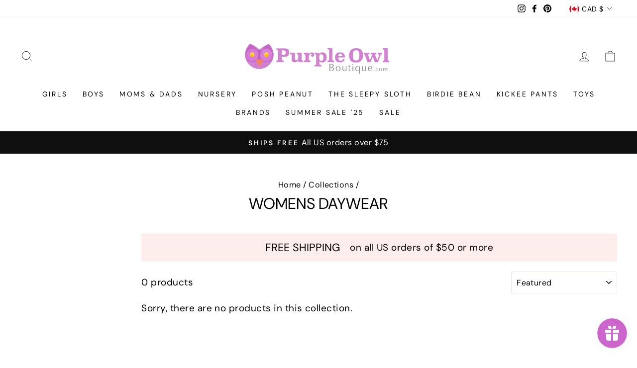

--- FILE ---
content_type: text/html; charset=utf-8
request_url: https://www.purpleowlboutique.com/en-ca/collections/womens-daywear
body_size: 45003
content:
<!doctype html>
<html class="no-js" lang="en" dir="ltr">
<head>
<!-- Start of Booster Apps Seo-0.1-->
<title>Womens Daywear | Purple Owl Boutique</title><meta name="description" content="" /><script type="application/ld+json">
  {
    "@context": "https://schema.org",
    "@type": "WebSite",
    "name": "Purple Owl Boutique",
    "url": "https://www.purpleowlboutique.com/en-ca",
    "potentialAction": {
      "@type": "SearchAction",
      "query-input": "required name=query",
      "target": "https://www.purpleowlboutique.com/en-ca/search?q={query}"
    }
  }
</script>
<!-- end of Booster Apps SEO -->

                




  <meta charset="utf-8">
  <meta http-equiv="X-UA-Compatible" content="IE=edge,chrome=1">
  <meta name="viewport" content="width=device-width,initial-scale=1">
  <meta name="theme-color" content="#111111">
  <link rel="canonical" href="https://www.purpleowlboutique.com/en-ca/collections/womens-daywear">
  <link rel="preconnect" href="https://cdn.shopify.com">
  <link rel="preconnect" href="https://fonts.shopifycdn.com">
  <link rel="dns-prefetch" href="https://productreviews.shopifycdn.com">
  <link rel="dns-prefetch" href="https://ajax.googleapis.com">
  <link rel="dns-prefetch" href="https://maps.googleapis.com">
  <link rel="dns-prefetch" href="https://maps.gstatic.com"><link rel="shortcut icon" href="//www.purpleowlboutique.com/cdn/shop/files/OWL_HEAD_PNG_32x32.png?v=1631907961" type="image/png" />
<meta property="og:site_name" content="Purple Owl Boutique">
  <meta property="og:url" content="https://www.purpleowlboutique.com/en-ca/collections/womens-daywear">
  <meta property="og:title" content="Womens Daywear">
  <meta property="og:type" content="website">
  <meta property="og:description" content="When you are looking for the best children’s clothing at affordable prices, our selection at Purple Owl Boutique is just what you’ve been looking for! Offering selections from toddler boys, toddler girls, baby clothes, blankets, accessories, toys & gifts, to outfits for moms and dads too. Shop for your entire family!"><meta property="og:image" content="http://www.purpleowlboutique.com/cdn/shop/collections/Screen_Shot_2021-08-11_at_12.47.55_PM.png?v=1628707948">
    <meta property="og:image:secure_url" content="https://www.purpleowlboutique.com/cdn/shop/collections/Screen_Shot_2021-08-11_at_12.47.55_PM.png?v=1628707948">
    <meta property="og:image:width" content="1744">
    <meta property="og:image:height" content="1030"><meta name="twitter:site" content="@">
  <meta name="twitter:card" content="summary_large_image">
  <meta name="twitter:title" content="Womens Daywear">
  <meta name="twitter:description" content="When you are looking for the best children’s clothing at affordable prices, our selection at Purple Owl Boutique is just what you’ve been looking for! Offering selections from toddler boys, toddler girls, baby clothes, blankets, accessories, toys & gifts, to outfits for moms and dads too. Shop for your entire family!">
<style data-shopify>@font-face {
  font-family: "DM Sans";
  font-weight: 400;
  font-style: normal;
  font-display: swap;
  src: url("//www.purpleowlboutique.com/cdn/fonts/dm_sans/dmsans_n4.ec80bd4dd7e1a334c969c265873491ae56018d72.woff2") format("woff2"),
       url("//www.purpleowlboutique.com/cdn/fonts/dm_sans/dmsans_n4.87bdd914d8a61247b911147ae68e754d695c58a6.woff") format("woff");
}

  @font-face {
  font-family: "DM Sans";
  font-weight: 400;
  font-style: normal;
  font-display: swap;
  src: url("//www.purpleowlboutique.com/cdn/fonts/dm_sans/dmsans_n4.ec80bd4dd7e1a334c969c265873491ae56018d72.woff2") format("woff2"),
       url("//www.purpleowlboutique.com/cdn/fonts/dm_sans/dmsans_n4.87bdd914d8a61247b911147ae68e754d695c58a6.woff") format("woff");
}


  @font-face {
  font-family: "DM Sans";
  font-weight: 600;
  font-style: normal;
  font-display: swap;
  src: url("//www.purpleowlboutique.com/cdn/fonts/dm_sans/dmsans_n6.70a2453ea926d613c6a2f89af05180d14b3a7c96.woff2") format("woff2"),
       url("//www.purpleowlboutique.com/cdn/fonts/dm_sans/dmsans_n6.355605667bef215872257574b57fc097044f7e20.woff") format("woff");
}

  @font-face {
  font-family: "DM Sans";
  font-weight: 400;
  font-style: italic;
  font-display: swap;
  src: url("//www.purpleowlboutique.com/cdn/fonts/dm_sans/dmsans_i4.b8fe05e69ee95d5a53155c346957d8cbf5081c1a.woff2") format("woff2"),
       url("//www.purpleowlboutique.com/cdn/fonts/dm_sans/dmsans_i4.403fe28ee2ea63e142575c0aa47684d65f8c23a0.woff") format("woff");
}

  @font-face {
  font-family: "DM Sans";
  font-weight: 600;
  font-style: italic;
  font-display: swap;
  src: url("//www.purpleowlboutique.com/cdn/fonts/dm_sans/dmsans_i6.b7d5b35c5f29523529e1bf4a3d0de71a44a277b6.woff2") format("woff2"),
       url("//www.purpleowlboutique.com/cdn/fonts/dm_sans/dmsans_i6.9b760cc5bdd17b4de2c70249ba49bd707f27a31b.woff") format("woff");
}

</style><link href="//www.purpleowlboutique.com/cdn/shop/t/7/assets/theme.css?v=48454343958289805231695999594" rel="stylesheet" type="text/css" media="all" />
<style data-shopify>:root {
    --typeHeaderPrimary: "DM Sans";
    --typeHeaderFallback: sans-serif;
    --typeHeaderSize: 31px;
    --typeHeaderWeight: 400;
    --typeHeaderLineHeight: 1;
    --typeHeaderSpacing: 0.0em;

    --typeBasePrimary:"DM Sans";
    --typeBaseFallback:sans-serif;
    --typeBaseSize: 19px;
    --typeBaseWeight: 400;
    --typeBaseSpacing: 0.025em;
    --typeBaseLineHeight: 1.6;

    --typeCollectionTitle: 21px;

    --iconWeight: 2px;
    --iconLinecaps: miter;

    
      --buttonRadius: 0px;
    

    --colorGridOverlayOpacity: 0.1;
  }

  .placeholder-content {
    background-image: linear-gradient(100deg, #ffffff 40%, #f7f7f7 63%, #ffffff 79%);
  }</style><script>
    document.documentElement.className = document.documentElement.className.replace('no-js', 'js');

    window.theme = window.theme || {};
    theme.routes = {
      home: "/en-ca",
      cart: "/en-ca/cart.js",
      cartPage: "/en-ca/cart",
      cartAdd: "/en-ca/cart/add.js",
      cartChange: "/en-ca/cart/change.js"
    };
    theme.strings = {
      soldOut: "Sold Out",
      unavailable: "Unavailable",
      stockLabel: "Only [count] items in stock!",
      willNotShipUntil: "Will not ship until [date]",
      willBeInStockAfter: "Will be in stock after [date]",
      waitingForStock: "Inventory on the way",
      savePrice: "Save [saved_amount]",
      cartEmpty: "Your cart is currently empty.",
      cartTermsConfirmation: "You must agree with the terms and conditions of sales to check out",
      searchCollections: "Collections:",
      searchPages: "Pages:",
      searchArticles: "Articles:"
    };
    theme.settings = {
      dynamicVariantsEnable: true,
      dynamicVariantType: "button",
      cartType: "page",
      isCustomerTemplate: false,
      moneyFormat: "${{amount}}",
      saveType: "dollar",
      recentlyViewedEnabled: false,
      productImageSize: "square",
      productImageCover: false,
      predictiveSearch: true,
      predictiveSearchType: "product,article,page,collection",
      inventoryThreshold: 10,
      quickView: true,
      themeName: 'Impulse',
      themeVersion: "4.1.4"
    };
  </script>

  <script>window.performance && window.performance.mark && window.performance.mark('shopify.content_for_header.start');</script><meta name="facebook-domain-verification" content="8qpsgcyg6fryph5sxkufdq9e10z162">
<meta name="google-site-verification" content="2-F6tKIMu3mGxo8cVECRT3foqYiQbeNbOUylmWyhdoQ">
<meta id="shopify-digital-wallet" name="shopify-digital-wallet" content="/42530013336/digital_wallets/dialog">
<meta name="shopify-checkout-api-token" content="29152e3332f03c4832071b63c22629dc">
<meta id="in-context-paypal-metadata" data-shop-id="42530013336" data-venmo-supported="false" data-environment="production" data-locale="en_US" data-paypal-v4="true" data-currency="CAD">
<link rel="alternate" type="application/atom+xml" title="Feed" href="/en-ca/collections/womens-daywear.atom" />
<link rel="alternate" hreflang="x-default" href="https://www.purpleowlboutique.com/collections/womens-daywear">
<link rel="alternate" hreflang="en" href="https://www.purpleowlboutique.com/collections/womens-daywear">
<link rel="alternate" hreflang="en-AR" href="https://www.purpleowlboutique.com/en-ar/collections/womens-daywear">
<link rel="alternate" hreflang="es-AR" href="https://www.purpleowlboutique.com/es-ar/collections/womens-daywear">
<link rel="alternate" hreflang="en-AU" href="https://www.purpleowlboutique.com/en-au/collections/womens-daywear">
<link rel="alternate" hreflang="en-CA" href="https://www.purpleowlboutique.com/en-ca/collections/womens-daywear">
<link rel="alternate" hreflang="en-FR" href="https://www.purpleowlboutique.com/en-fr/collections/womens-daywear">
<link rel="alternate" hreflang="en-DE" href="https://www.purpleowlboutique.com/en-de/collections/womens-daywear">
<link rel="alternate" hreflang="de-DE" href="https://www.purpleowlboutique.com/de-de/collections/womens-daywear">
<link rel="alternate" hreflang="en-JP" href="https://www.purpleowlboutique.com/en-jp/collections/womens-daywear">
<link rel="alternate" hreflang="en-MX" href="https://www.purpleowlboutique.com/en-mx/collections/womens-daywear">
<link rel="alternate" hreflang="es-MX" href="https://www.purpleowlboutique.com/es-mx/collections/womens-daywear">
<link rel="alternate" hreflang="en-NZ" href="https://www.purpleowlboutique.com/en-nz/collections/womens-daywear">
<link rel="alternate" hreflang="en-SG" href="https://www.purpleowlboutique.com/en-sg/collections/womens-daywear">
<link rel="alternate" hreflang="en-CH" href="https://www.purpleowlboutique.com/en-ch/collections/womens-daywear">
<link rel="alternate" hreflang="en-GB" href="https://www.purpleowlboutique.com/en-gb/collections/womens-daywear">
<link rel="alternate" hreflang="en-UY" href="https://www.purpleowlboutique.com/en-uy/collections/womens-daywear">
<link rel="alternate" hreflang="es-UY" href="https://www.purpleowlboutique.com/es-uy/collections/womens-daywear">
<link rel="alternate" type="application/json+oembed" href="https://www.purpleowlboutique.com/en-ca/collections/womens-daywear.oembed">
<script async="async" src="/checkouts/internal/preloads.js?locale=en-CA"></script>
<link rel="preconnect" href="https://shop.app" crossorigin="anonymous">
<script async="async" src="https://shop.app/checkouts/internal/preloads.js?locale=en-CA&shop_id=42530013336" crossorigin="anonymous"></script>
<script id="apple-pay-shop-capabilities" type="application/json">{"shopId":42530013336,"countryCode":"US","currencyCode":"CAD","merchantCapabilities":["supports3DS"],"merchantId":"gid:\/\/shopify\/Shop\/42530013336","merchantName":"Purple Owl Boutique","requiredBillingContactFields":["postalAddress","email"],"requiredShippingContactFields":["postalAddress","email"],"shippingType":"shipping","supportedNetworks":["visa","masterCard","amex","discover","elo","jcb"],"total":{"type":"pending","label":"Purple Owl Boutique","amount":"1.00"},"shopifyPaymentsEnabled":true,"supportsSubscriptions":true}</script>
<script id="shopify-features" type="application/json">{"accessToken":"29152e3332f03c4832071b63c22629dc","betas":["rich-media-storefront-analytics"],"domain":"www.purpleowlboutique.com","predictiveSearch":true,"shopId":42530013336,"locale":"en"}</script>
<script>var Shopify = Shopify || {};
Shopify.shop = "purpleowlboutique.myshopify.com";
Shopify.locale = "en";
Shopify.currency = {"active":"CAD","rate":"1.424687043"};
Shopify.country = "CA";
Shopify.theme = {"name":"Impulse Modified","id":126090838168,"schema_name":"Impulse","schema_version":"4.1.4","theme_store_id":857,"role":"main"};
Shopify.theme.handle = "null";
Shopify.theme.style = {"id":null,"handle":null};
Shopify.cdnHost = "www.purpleowlboutique.com/cdn";
Shopify.routes = Shopify.routes || {};
Shopify.routes.root = "/en-ca/";</script>
<script type="module">!function(o){(o.Shopify=o.Shopify||{}).modules=!0}(window);</script>
<script>!function(o){function n(){var o=[];function n(){o.push(Array.prototype.slice.apply(arguments))}return n.q=o,n}var t=o.Shopify=o.Shopify||{};t.loadFeatures=n(),t.autoloadFeatures=n()}(window);</script>
<script>
  window.ShopifyPay = window.ShopifyPay || {};
  window.ShopifyPay.apiHost = "shop.app\/pay";
  window.ShopifyPay.redirectState = null;
</script>
<script id="shop-js-analytics" type="application/json">{"pageType":"collection"}</script>
<script defer="defer" async type="module" src="//www.purpleowlboutique.com/cdn/shopifycloud/shop-js/modules/v2/client.init-shop-cart-sync_BApSsMSl.en.esm.js"></script>
<script defer="defer" async type="module" src="//www.purpleowlboutique.com/cdn/shopifycloud/shop-js/modules/v2/chunk.common_CBoos6YZ.esm.js"></script>
<script type="module">
  await import("//www.purpleowlboutique.com/cdn/shopifycloud/shop-js/modules/v2/client.init-shop-cart-sync_BApSsMSl.en.esm.js");
await import("//www.purpleowlboutique.com/cdn/shopifycloud/shop-js/modules/v2/chunk.common_CBoos6YZ.esm.js");

  window.Shopify.SignInWithShop?.initShopCartSync?.({"fedCMEnabled":true,"windoidEnabled":true});

</script>
<script>
  window.Shopify = window.Shopify || {};
  if (!window.Shopify.featureAssets) window.Shopify.featureAssets = {};
  window.Shopify.featureAssets['shop-js'] = {"shop-cart-sync":["modules/v2/client.shop-cart-sync_DJczDl9f.en.esm.js","modules/v2/chunk.common_CBoos6YZ.esm.js"],"init-fed-cm":["modules/v2/client.init-fed-cm_BzwGC0Wi.en.esm.js","modules/v2/chunk.common_CBoos6YZ.esm.js"],"init-windoid":["modules/v2/client.init-windoid_BS26ThXS.en.esm.js","modules/v2/chunk.common_CBoos6YZ.esm.js"],"shop-cash-offers":["modules/v2/client.shop-cash-offers_DthCPNIO.en.esm.js","modules/v2/chunk.common_CBoos6YZ.esm.js","modules/v2/chunk.modal_Bu1hFZFC.esm.js"],"shop-button":["modules/v2/client.shop-button_D_JX508o.en.esm.js","modules/v2/chunk.common_CBoos6YZ.esm.js"],"init-shop-email-lookup-coordinator":["modules/v2/client.init-shop-email-lookup-coordinator_DFwWcvrS.en.esm.js","modules/v2/chunk.common_CBoos6YZ.esm.js"],"shop-toast-manager":["modules/v2/client.shop-toast-manager_tEhgP2F9.en.esm.js","modules/v2/chunk.common_CBoos6YZ.esm.js"],"shop-login-button":["modules/v2/client.shop-login-button_DwLgFT0K.en.esm.js","modules/v2/chunk.common_CBoos6YZ.esm.js","modules/v2/chunk.modal_Bu1hFZFC.esm.js"],"avatar":["modules/v2/client.avatar_BTnouDA3.en.esm.js"],"init-shop-cart-sync":["modules/v2/client.init-shop-cart-sync_BApSsMSl.en.esm.js","modules/v2/chunk.common_CBoos6YZ.esm.js"],"pay-button":["modules/v2/client.pay-button_BuNmcIr_.en.esm.js","modules/v2/chunk.common_CBoos6YZ.esm.js"],"init-shop-for-new-customer-accounts":["modules/v2/client.init-shop-for-new-customer-accounts_DrjXSI53.en.esm.js","modules/v2/client.shop-login-button_DwLgFT0K.en.esm.js","modules/v2/chunk.common_CBoos6YZ.esm.js","modules/v2/chunk.modal_Bu1hFZFC.esm.js"],"init-customer-accounts-sign-up":["modules/v2/client.init-customer-accounts-sign-up_TlVCiykN.en.esm.js","modules/v2/client.shop-login-button_DwLgFT0K.en.esm.js","modules/v2/chunk.common_CBoos6YZ.esm.js","modules/v2/chunk.modal_Bu1hFZFC.esm.js"],"shop-follow-button":["modules/v2/client.shop-follow-button_C5D3XtBb.en.esm.js","modules/v2/chunk.common_CBoos6YZ.esm.js","modules/v2/chunk.modal_Bu1hFZFC.esm.js"],"checkout-modal":["modules/v2/client.checkout-modal_8TC_1FUY.en.esm.js","modules/v2/chunk.common_CBoos6YZ.esm.js","modules/v2/chunk.modal_Bu1hFZFC.esm.js"],"init-customer-accounts":["modules/v2/client.init-customer-accounts_C0Oh2ljF.en.esm.js","modules/v2/client.shop-login-button_DwLgFT0K.en.esm.js","modules/v2/chunk.common_CBoos6YZ.esm.js","modules/v2/chunk.modal_Bu1hFZFC.esm.js"],"lead-capture":["modules/v2/client.lead-capture_Cq0gfm7I.en.esm.js","modules/v2/chunk.common_CBoos6YZ.esm.js","modules/v2/chunk.modal_Bu1hFZFC.esm.js"],"shop-login":["modules/v2/client.shop-login_BmtnoEUo.en.esm.js","modules/v2/chunk.common_CBoos6YZ.esm.js","modules/v2/chunk.modal_Bu1hFZFC.esm.js"],"payment-terms":["modules/v2/client.payment-terms_BHOWV7U_.en.esm.js","modules/v2/chunk.common_CBoos6YZ.esm.js","modules/v2/chunk.modal_Bu1hFZFC.esm.js"]};
</script>
<script>(function() {
  var isLoaded = false;
  function asyncLoad() {
    if (isLoaded) return;
    isLoaded = true;
    var urls = ["https:\/\/js.smile.io\/v1\/smile-shopify.js?shop=purpleowlboutique.myshopify.com","https:\/\/static-us.afterpay.com\/shopify\/afterpay-attract\/afterpay-attract-widget.js?shop=purpleowlboutique.myshopify.com","https:\/\/chimpstatic.com\/mcjs-connected\/js\/users\/3e52140d68e65b2f4022e4263\/2fdefdaae0e44cb455ea2653a.js?shop=purpleowlboutique.myshopify.com","https:\/\/id-shop.govx.com\/app\/purpleowlboutique.myshopify.com\/govx.js?shop=purpleowlboutique.myshopify.com","https:\/\/shopify-widget.route.com\/shopify.widget.js?shop=purpleowlboutique.myshopify.com"];
    for (var i = 0; i < urls.length; i++) {
      var s = document.createElement('script');
      s.type = 'text/javascript';
      s.async = true;
      s.src = urls[i];
      var x = document.getElementsByTagName('script')[0];
      x.parentNode.insertBefore(s, x);
    }
  };
  if(window.attachEvent) {
    window.attachEvent('onload', asyncLoad);
  } else {
    window.addEventListener('load', asyncLoad, false);
  }
})();</script>
<script id="__st">var __st={"a":42530013336,"offset":-21600,"reqid":"fd386a93-128d-4d89-a3dc-809a54a559d4-1768872690","pageurl":"www.purpleowlboutique.com\/en-ca\/collections\/womens-daywear","u":"a2b8c2ff7ef4","p":"collection","rtyp":"collection","rid":274058084504};</script>
<script>window.ShopifyPaypalV4VisibilityTracking = true;</script>
<script id="captcha-bootstrap">!function(){'use strict';const t='contact',e='account',n='new_comment',o=[[t,t],['blogs',n],['comments',n],[t,'customer']],c=[[e,'customer_login'],[e,'guest_login'],[e,'recover_customer_password'],[e,'create_customer']],r=t=>t.map((([t,e])=>`form[action*='/${t}']:not([data-nocaptcha='true']) input[name='form_type'][value='${e}']`)).join(','),a=t=>()=>t?[...document.querySelectorAll(t)].map((t=>t.form)):[];function s(){const t=[...o],e=r(t);return a(e)}const i='password',u='form_key',d=['recaptcha-v3-token','g-recaptcha-response','h-captcha-response',i],f=()=>{try{return window.sessionStorage}catch{return}},m='__shopify_v',_=t=>t.elements[u];function p(t,e,n=!1){try{const o=window.sessionStorage,c=JSON.parse(o.getItem(e)),{data:r}=function(t){const{data:e,action:n}=t;return t[m]||n?{data:e,action:n}:{data:t,action:n}}(c);for(const[e,n]of Object.entries(r))t.elements[e]&&(t.elements[e].value=n);n&&o.removeItem(e)}catch(o){console.error('form repopulation failed',{error:o})}}const l='form_type',E='cptcha';function T(t){t.dataset[E]=!0}const w=window,h=w.document,L='Shopify',v='ce_forms',y='captcha';let A=!1;((t,e)=>{const n=(g='f06e6c50-85a8-45c8-87d0-21a2b65856fe',I='https://cdn.shopify.com/shopifycloud/storefront-forms-hcaptcha/ce_storefront_forms_captcha_hcaptcha.v1.5.2.iife.js',D={infoText:'Protected by hCaptcha',privacyText:'Privacy',termsText:'Terms'},(t,e,n)=>{const o=w[L][v],c=o.bindForm;if(c)return c(t,g,e,D).then(n);var r;o.q.push([[t,g,e,D],n]),r=I,A||(h.body.append(Object.assign(h.createElement('script'),{id:'captcha-provider',async:!0,src:r})),A=!0)});var g,I,D;w[L]=w[L]||{},w[L][v]=w[L][v]||{},w[L][v].q=[],w[L][y]=w[L][y]||{},w[L][y].protect=function(t,e){n(t,void 0,e),T(t)},Object.freeze(w[L][y]),function(t,e,n,w,h,L){const[v,y,A,g]=function(t,e,n){const i=e?o:[],u=t?c:[],d=[...i,...u],f=r(d),m=r(i),_=r(d.filter((([t,e])=>n.includes(e))));return[a(f),a(m),a(_),s()]}(w,h,L),I=t=>{const e=t.target;return e instanceof HTMLFormElement?e:e&&e.form},D=t=>v().includes(t);t.addEventListener('submit',(t=>{const e=I(t);if(!e)return;const n=D(e)&&!e.dataset.hcaptchaBound&&!e.dataset.recaptchaBound,o=_(e),c=g().includes(e)&&(!o||!o.value);(n||c)&&t.preventDefault(),c&&!n&&(function(t){try{if(!f())return;!function(t){const e=f();if(!e)return;const n=_(t);if(!n)return;const o=n.value;o&&e.removeItem(o)}(t);const e=Array.from(Array(32),(()=>Math.random().toString(36)[2])).join('');!function(t,e){_(t)||t.append(Object.assign(document.createElement('input'),{type:'hidden',name:u})),t.elements[u].value=e}(t,e),function(t,e){const n=f();if(!n)return;const o=[...t.querySelectorAll(`input[type='${i}']`)].map((({name:t})=>t)),c=[...d,...o],r={};for(const[a,s]of new FormData(t).entries())c.includes(a)||(r[a]=s);n.setItem(e,JSON.stringify({[m]:1,action:t.action,data:r}))}(t,e)}catch(e){console.error('failed to persist form',e)}}(e),e.submit())}));const S=(t,e)=>{t&&!t.dataset[E]&&(n(t,e.some((e=>e===t))),T(t))};for(const o of['focusin','change'])t.addEventListener(o,(t=>{const e=I(t);D(e)&&S(e,y())}));const B=e.get('form_key'),M=e.get(l),P=B&&M;t.addEventListener('DOMContentLoaded',(()=>{const t=y();if(P)for(const e of t)e.elements[l].value===M&&p(e,B);[...new Set([...A(),...v().filter((t=>'true'===t.dataset.shopifyCaptcha))])].forEach((e=>S(e,t)))}))}(h,new URLSearchParams(w.location.search),n,t,e,['guest_login'])})(!0,!0)}();</script>
<script integrity="sha256-4kQ18oKyAcykRKYeNunJcIwy7WH5gtpwJnB7kiuLZ1E=" data-source-attribution="shopify.loadfeatures" defer="defer" src="//www.purpleowlboutique.com/cdn/shopifycloud/storefront/assets/storefront/load_feature-a0a9edcb.js" crossorigin="anonymous"></script>
<script crossorigin="anonymous" defer="defer" src="//www.purpleowlboutique.com/cdn/shopifycloud/storefront/assets/shopify_pay/storefront-65b4c6d7.js?v=20250812"></script>
<script data-source-attribution="shopify.dynamic_checkout.dynamic.init">var Shopify=Shopify||{};Shopify.PaymentButton=Shopify.PaymentButton||{isStorefrontPortableWallets:!0,init:function(){window.Shopify.PaymentButton.init=function(){};var t=document.createElement("script");t.src="https://www.purpleowlboutique.com/cdn/shopifycloud/portable-wallets/latest/portable-wallets.en.js",t.type="module",document.head.appendChild(t)}};
</script>
<script data-source-attribution="shopify.dynamic_checkout.buyer_consent">
  function portableWalletsHideBuyerConsent(e){var t=document.getElementById("shopify-buyer-consent"),n=document.getElementById("shopify-subscription-policy-button");t&&n&&(t.classList.add("hidden"),t.setAttribute("aria-hidden","true"),n.removeEventListener("click",e))}function portableWalletsShowBuyerConsent(e){var t=document.getElementById("shopify-buyer-consent"),n=document.getElementById("shopify-subscription-policy-button");t&&n&&(t.classList.remove("hidden"),t.removeAttribute("aria-hidden"),n.addEventListener("click",e))}window.Shopify?.PaymentButton&&(window.Shopify.PaymentButton.hideBuyerConsent=portableWalletsHideBuyerConsent,window.Shopify.PaymentButton.showBuyerConsent=portableWalletsShowBuyerConsent);
</script>
<script data-source-attribution="shopify.dynamic_checkout.cart.bootstrap">document.addEventListener("DOMContentLoaded",(function(){function t(){return document.querySelector("shopify-accelerated-checkout-cart, shopify-accelerated-checkout")}if(t())Shopify.PaymentButton.init();else{new MutationObserver((function(e,n){t()&&(Shopify.PaymentButton.init(),n.disconnect())})).observe(document.body,{childList:!0,subtree:!0})}}));
</script>
<link id="shopify-accelerated-checkout-styles" rel="stylesheet" media="screen" href="https://www.purpleowlboutique.com/cdn/shopifycloud/portable-wallets/latest/accelerated-checkout-backwards-compat.css" crossorigin="anonymous">
<style id="shopify-accelerated-checkout-cart">
        #shopify-buyer-consent {
  margin-top: 1em;
  display: inline-block;
  width: 100%;
}

#shopify-buyer-consent.hidden {
  display: none;
}

#shopify-subscription-policy-button {
  background: none;
  border: none;
  padding: 0;
  text-decoration: underline;
  font-size: inherit;
  cursor: pointer;
}

#shopify-subscription-policy-button::before {
  box-shadow: none;
}

      </style>

<script>window.performance && window.performance.mark && window.performance.mark('shopify.content_for_header.end');</script>

  <script src="//www.purpleowlboutique.com/cdn/shop/t/7/assets/vendor-scripts-v9.js" defer="defer"></script><link rel="preload" as="style" href="//www.purpleowlboutique.com/cdn/shop/t/7/assets/currency-flags.css" onload="this.onload=null;this.rel='stylesheet'">
    <link rel="stylesheet" href="//www.purpleowlboutique.com/cdn/shop/t/7/assets/currency-flags.css"><script src="//www.purpleowlboutique.com/cdn/shop/t/7/assets/theme.min.js?v=60451137851990189171630565937" defer="defer"></script><script src="//www.purpleowlboutique.com/cdn/shop/t/7/assets/bss-file-configdata.js?v=7684511263864849211652272811" type="text/javascript"></script><script>
              if (typeof BSS_PL == 'undefined') {
                  var BSS_PL = {};
              }
              
              var bssPlApiServer = "https://product-labels-pro.bsscommerce.com";
              BSS_PL.customerTags = 'null';
              BSS_PL.configData = configDatas;
              BSS_PL.storeId = 14597;
              BSS_PL.currentPlan = "ten_usd";
              BSS_PL.storeIdCustomOld = "10678";
              BSS_PL.storeIdOldWIthPriority = "12200";
              BSS_PL.apiServerProduction = "https://product-labels-pro.bsscommerce.com";
              
              </script>
          <style>
.homepage-slideshow .slick-slide .bss_pl_img {
    visibility: hidden !important;
}
</style>
                    
<script>
    
    
    
    
    var gsf_conversion_data = {page_type : '', event : ''};
    
</script>
<!-- BEGIN app block: shopify://apps/vify-gift-cards/blocks/gift-card-issue/43d9e0cc-139a-4d15-b0b8-63f2863afb32 --><script>
  
  var jsProduct = null  
  
  if (window.jsProduct && window.jsProduct.type == 'Vify Gift Card') {
    let nativeSections = document.querySelectorAll('[id*="shopify-section-template"][id*="__main"]');
    nativeSections.forEach(node => {
      node.style.display = 'none'
    });
  }
  var jsVariants = [];
  
  if (jsProduct) {
    jsProduct.variants = jsVariants
    
    
    
      // jsProduct.currencySymbol = shop_symbol
    

    window.vifyProduct = jsProduct
  }

  // page product native shopify
    if('collection' !== 'product' || jsProduct.tags[jsProduct.tags.length - 1] !== 'Vify Gift Card (Do Not Delete)') {
      const time  = setInterval(() => {
        const elements = document.querySelectorAll('[id*="shopify-section-template"][id*="__main"]')
        if (elements.length > 0) {
          elements.forEach(element => {
            if(element.style.visibility === "hidden") {
              element.style.visibility = "visible"
              element.style.minHeight = "auto"
              } else if (element.style.visibility = "visible") {
                clearInterval(time)
              }
          })
        }

        if(`https://${window.location.host}/` === document.URL) {
        clearInterval(time)
        window.onload = () => {
          const elements = document.querySelectorAll('[id*="shopify-section-template"][id*="__main"]')
          if (elements.length > 0) {
            elements.forEach(element => {
              if(element.style.visibility === "hidden") {
                element.style.visibility = "visible"
                element.style.minHeight = "auto"
                } else if (element.style.visibility = "visible") {
                  clearInterval(time)
                }
            })
          }
        }
      }
      }, 100)
    }
</script>

<div id="vify-gift-card"></div>

<!-- END app block --><script src="https://cdn.shopify.com/extensions/019b7374-6267-7be7-9c45-010f8e441080/vify-giftcard-191/assets/vify-gift-card.min.js" type="text/javascript" defer="defer"></script>
<script src="https://cdn.shopify.com/extensions/ddd2457a-821a-4bd3-987c-5d0890ffb0f6/ultimate-gdpr-eu-cookie-banner-19/assets/cookie-widget.js" type="text/javascript" defer="defer"></script>
<script src="https://cdn.shopify.com/extensions/1f805629-c1d3-44c5-afa0-f2ef641295ef/booster-page-speed-optimizer-1/assets/speed-embed.js" type="text/javascript" defer="defer"></script>
<link href="https://monorail-edge.shopifysvc.com" rel="dns-prefetch">
<script>(function(){if ("sendBeacon" in navigator && "performance" in window) {try {var session_token_from_headers = performance.getEntriesByType('navigation')[0].serverTiming.find(x => x.name == '_s').description;} catch {var session_token_from_headers = undefined;}var session_cookie_matches = document.cookie.match(/_shopify_s=([^;]*)/);var session_token_from_cookie = session_cookie_matches && session_cookie_matches.length === 2 ? session_cookie_matches[1] : "";var session_token = session_token_from_headers || session_token_from_cookie || "";function handle_abandonment_event(e) {var entries = performance.getEntries().filter(function(entry) {return /monorail-edge.shopifysvc.com/.test(entry.name);});if (!window.abandonment_tracked && entries.length === 0) {window.abandonment_tracked = true;var currentMs = Date.now();var navigation_start = performance.timing.navigationStart;var payload = {shop_id: 42530013336,url: window.location.href,navigation_start,duration: currentMs - navigation_start,session_token,page_type: "collection"};window.navigator.sendBeacon("https://monorail-edge.shopifysvc.com/v1/produce", JSON.stringify({schema_id: "online_store_buyer_site_abandonment/1.1",payload: payload,metadata: {event_created_at_ms: currentMs,event_sent_at_ms: currentMs}}));}}window.addEventListener('pagehide', handle_abandonment_event);}}());</script>
<script id="web-pixels-manager-setup">(function e(e,d,r,n,o){if(void 0===o&&(o={}),!Boolean(null===(a=null===(i=window.Shopify)||void 0===i?void 0:i.analytics)||void 0===a?void 0:a.replayQueue)){var i,a;window.Shopify=window.Shopify||{};var t=window.Shopify;t.analytics=t.analytics||{};var s=t.analytics;s.replayQueue=[],s.publish=function(e,d,r){return s.replayQueue.push([e,d,r]),!0};try{self.performance.mark("wpm:start")}catch(e){}var l=function(){var e={modern:/Edge?\/(1{2}[4-9]|1[2-9]\d|[2-9]\d{2}|\d{4,})\.\d+(\.\d+|)|Firefox\/(1{2}[4-9]|1[2-9]\d|[2-9]\d{2}|\d{4,})\.\d+(\.\d+|)|Chrom(ium|e)\/(9{2}|\d{3,})\.\d+(\.\d+|)|(Maci|X1{2}).+ Version\/(15\.\d+|(1[6-9]|[2-9]\d|\d{3,})\.\d+)([,.]\d+|)( \(\w+\)|)( Mobile\/\w+|) Safari\/|Chrome.+OPR\/(9{2}|\d{3,})\.\d+\.\d+|(CPU[ +]OS|iPhone[ +]OS|CPU[ +]iPhone|CPU IPhone OS|CPU iPad OS)[ +]+(15[._]\d+|(1[6-9]|[2-9]\d|\d{3,})[._]\d+)([._]\d+|)|Android:?[ /-](13[3-9]|1[4-9]\d|[2-9]\d{2}|\d{4,})(\.\d+|)(\.\d+|)|Android.+Firefox\/(13[5-9]|1[4-9]\d|[2-9]\d{2}|\d{4,})\.\d+(\.\d+|)|Android.+Chrom(ium|e)\/(13[3-9]|1[4-9]\d|[2-9]\d{2}|\d{4,})\.\d+(\.\d+|)|SamsungBrowser\/([2-9]\d|\d{3,})\.\d+/,legacy:/Edge?\/(1[6-9]|[2-9]\d|\d{3,})\.\d+(\.\d+|)|Firefox\/(5[4-9]|[6-9]\d|\d{3,})\.\d+(\.\d+|)|Chrom(ium|e)\/(5[1-9]|[6-9]\d|\d{3,})\.\d+(\.\d+|)([\d.]+$|.*Safari\/(?![\d.]+ Edge\/[\d.]+$))|(Maci|X1{2}).+ Version\/(10\.\d+|(1[1-9]|[2-9]\d|\d{3,})\.\d+)([,.]\d+|)( \(\w+\)|)( Mobile\/\w+|) Safari\/|Chrome.+OPR\/(3[89]|[4-9]\d|\d{3,})\.\d+\.\d+|(CPU[ +]OS|iPhone[ +]OS|CPU[ +]iPhone|CPU IPhone OS|CPU iPad OS)[ +]+(10[._]\d+|(1[1-9]|[2-9]\d|\d{3,})[._]\d+)([._]\d+|)|Android:?[ /-](13[3-9]|1[4-9]\d|[2-9]\d{2}|\d{4,})(\.\d+|)(\.\d+|)|Mobile Safari.+OPR\/([89]\d|\d{3,})\.\d+\.\d+|Android.+Firefox\/(13[5-9]|1[4-9]\d|[2-9]\d{2}|\d{4,})\.\d+(\.\d+|)|Android.+Chrom(ium|e)\/(13[3-9]|1[4-9]\d|[2-9]\d{2}|\d{4,})\.\d+(\.\d+|)|Android.+(UC? ?Browser|UCWEB|U3)[ /]?(15\.([5-9]|\d{2,})|(1[6-9]|[2-9]\d|\d{3,})\.\d+)\.\d+|SamsungBrowser\/(5\.\d+|([6-9]|\d{2,})\.\d+)|Android.+MQ{2}Browser\/(14(\.(9|\d{2,})|)|(1[5-9]|[2-9]\d|\d{3,})(\.\d+|))(\.\d+|)|K[Aa][Ii]OS\/(3\.\d+|([4-9]|\d{2,})\.\d+)(\.\d+|)/},d=e.modern,r=e.legacy,n=navigator.userAgent;return n.match(d)?"modern":n.match(r)?"legacy":"unknown"}(),u="modern"===l?"modern":"legacy",c=(null!=n?n:{modern:"",legacy:""})[u],f=function(e){return[e.baseUrl,"/wpm","/b",e.hashVersion,"modern"===e.buildTarget?"m":"l",".js"].join("")}({baseUrl:d,hashVersion:r,buildTarget:u}),m=function(e){var d=e.version,r=e.bundleTarget,n=e.surface,o=e.pageUrl,i=e.monorailEndpoint;return{emit:function(e){var a=e.status,t=e.errorMsg,s=(new Date).getTime(),l=JSON.stringify({metadata:{event_sent_at_ms:s},events:[{schema_id:"web_pixels_manager_load/3.1",payload:{version:d,bundle_target:r,page_url:o,status:a,surface:n,error_msg:t},metadata:{event_created_at_ms:s}}]});if(!i)return console&&console.warn&&console.warn("[Web Pixels Manager] No Monorail endpoint provided, skipping logging."),!1;try{return self.navigator.sendBeacon.bind(self.navigator)(i,l)}catch(e){}var u=new XMLHttpRequest;try{return u.open("POST",i,!0),u.setRequestHeader("Content-Type","text/plain"),u.send(l),!0}catch(e){return console&&console.warn&&console.warn("[Web Pixels Manager] Got an unhandled error while logging to Monorail."),!1}}}}({version:r,bundleTarget:l,surface:e.surface,pageUrl:self.location.href,monorailEndpoint:e.monorailEndpoint});try{o.browserTarget=l,function(e){var d=e.src,r=e.async,n=void 0===r||r,o=e.onload,i=e.onerror,a=e.sri,t=e.scriptDataAttributes,s=void 0===t?{}:t,l=document.createElement("script"),u=document.querySelector("head"),c=document.querySelector("body");if(l.async=n,l.src=d,a&&(l.integrity=a,l.crossOrigin="anonymous"),s)for(var f in s)if(Object.prototype.hasOwnProperty.call(s,f))try{l.dataset[f]=s[f]}catch(e){}if(o&&l.addEventListener("load",o),i&&l.addEventListener("error",i),u)u.appendChild(l);else{if(!c)throw new Error("Did not find a head or body element to append the script");c.appendChild(l)}}({src:f,async:!0,onload:function(){if(!function(){var e,d;return Boolean(null===(d=null===(e=window.Shopify)||void 0===e?void 0:e.analytics)||void 0===d?void 0:d.initialized)}()){var d=window.webPixelsManager.init(e)||void 0;if(d){var r=window.Shopify.analytics;r.replayQueue.forEach((function(e){var r=e[0],n=e[1],o=e[2];d.publishCustomEvent(r,n,o)})),r.replayQueue=[],r.publish=d.publishCustomEvent,r.visitor=d.visitor,r.initialized=!0}}},onerror:function(){return m.emit({status:"failed",errorMsg:"".concat(f," has failed to load")})},sri:function(e){var d=/^sha384-[A-Za-z0-9+/=]+$/;return"string"==typeof e&&d.test(e)}(c)?c:"",scriptDataAttributes:o}),m.emit({status:"loading"})}catch(e){m.emit({status:"failed",errorMsg:(null==e?void 0:e.message)||"Unknown error"})}}})({shopId: 42530013336,storefrontBaseUrl: "https://www.purpleowlboutique.com",extensionsBaseUrl: "https://extensions.shopifycdn.com/cdn/shopifycloud/web-pixels-manager",monorailEndpoint: "https://monorail-edge.shopifysvc.com/unstable/produce_batch",surface: "storefront-renderer",enabledBetaFlags: ["2dca8a86"],webPixelsConfigList: [{"id":"539754742","configuration":"{\"config\":\"{\\\"pixel_id\\\":\\\"G-1L5NEC1TEL\\\",\\\"target_country\\\":\\\"US\\\",\\\"gtag_events\\\":[{\\\"type\\\":\\\"search\\\",\\\"action_label\\\":[\\\"G-1L5NEC1TEL\\\",\\\"AW-412893216\\\/iCbaCJys__gCEKCA8cQB\\\"]},{\\\"type\\\":\\\"begin_checkout\\\",\\\"action_label\\\":[\\\"G-1L5NEC1TEL\\\",\\\"AW-412893216\\\/Q2MvCJms__gCEKCA8cQB\\\"]},{\\\"type\\\":\\\"view_item\\\",\\\"action_label\\\":[\\\"G-1L5NEC1TEL\\\",\\\"AW-412893216\\\/bIu5CJOs__gCEKCA8cQB\\\",\\\"MC-5PFB7DM2JM\\\"]},{\\\"type\\\":\\\"purchase\\\",\\\"action_label\\\":[\\\"G-1L5NEC1TEL\\\",\\\"AW-412893216\\\/KYfpCJCs__gCEKCA8cQB\\\",\\\"MC-5PFB7DM2JM\\\"]},{\\\"type\\\":\\\"page_view\\\",\\\"action_label\\\":[\\\"G-1L5NEC1TEL\\\",\\\"AW-412893216\\\/dh40CI2s__gCEKCA8cQB\\\",\\\"MC-5PFB7DM2JM\\\"]},{\\\"type\\\":\\\"add_payment_info\\\",\\\"action_label\\\":[\\\"G-1L5NEC1TEL\\\",\\\"AW-412893216\\\/aTw9CJ-s__gCEKCA8cQB\\\"]},{\\\"type\\\":\\\"add_to_cart\\\",\\\"action_label\\\":[\\\"G-1L5NEC1TEL\\\",\\\"AW-412893216\\\/cabLCJas__gCEKCA8cQB\\\"]}],\\\"enable_monitoring_mode\\\":false}\"}","eventPayloadVersion":"v1","runtimeContext":"OPEN","scriptVersion":"b2a88bafab3e21179ed38636efcd8a93","type":"APP","apiClientId":1780363,"privacyPurposes":[],"dataSharingAdjustments":{"protectedCustomerApprovalScopes":["read_customer_address","read_customer_email","read_customer_name","read_customer_personal_data","read_customer_phone"]}},{"id":"231899382","configuration":"{\"pixel_id\":\"428438925078209\",\"pixel_type\":\"facebook_pixel\",\"metaapp_system_user_token\":\"-\"}","eventPayloadVersion":"v1","runtimeContext":"OPEN","scriptVersion":"ca16bc87fe92b6042fbaa3acc2fbdaa6","type":"APP","apiClientId":2329312,"privacyPurposes":["ANALYTICS","MARKETING","SALE_OF_DATA"],"dataSharingAdjustments":{"protectedCustomerApprovalScopes":["read_customer_address","read_customer_email","read_customer_name","read_customer_personal_data","read_customer_phone"]}},{"id":"87097590","configuration":"{\"tagID\":\"2614467200580\"}","eventPayloadVersion":"v1","runtimeContext":"STRICT","scriptVersion":"18031546ee651571ed29edbe71a3550b","type":"APP","apiClientId":3009811,"privacyPurposes":["ANALYTICS","MARKETING","SALE_OF_DATA"],"dataSharingAdjustments":{"protectedCustomerApprovalScopes":["read_customer_address","read_customer_email","read_customer_name","read_customer_personal_data","read_customer_phone"]}},{"id":"shopify-app-pixel","configuration":"{}","eventPayloadVersion":"v1","runtimeContext":"STRICT","scriptVersion":"0450","apiClientId":"shopify-pixel","type":"APP","privacyPurposes":["ANALYTICS","MARKETING"]},{"id":"shopify-custom-pixel","eventPayloadVersion":"v1","runtimeContext":"LAX","scriptVersion":"0450","apiClientId":"shopify-pixel","type":"CUSTOM","privacyPurposes":["ANALYTICS","MARKETING"]}],isMerchantRequest: false,initData: {"shop":{"name":"Purple Owl Boutique","paymentSettings":{"currencyCode":"USD"},"myshopifyDomain":"purpleowlboutique.myshopify.com","countryCode":"US","storefrontUrl":"https:\/\/www.purpleowlboutique.com\/en-ca"},"customer":null,"cart":null,"checkout":null,"productVariants":[],"purchasingCompany":null},},"https://www.purpleowlboutique.com/cdn","fcfee988w5aeb613cpc8e4bc33m6693e112",{"modern":"","legacy":""},{"shopId":"42530013336","storefrontBaseUrl":"https:\/\/www.purpleowlboutique.com","extensionBaseUrl":"https:\/\/extensions.shopifycdn.com\/cdn\/shopifycloud\/web-pixels-manager","surface":"storefront-renderer","enabledBetaFlags":"[\"2dca8a86\"]","isMerchantRequest":"false","hashVersion":"fcfee988w5aeb613cpc8e4bc33m6693e112","publish":"custom","events":"[[\"page_viewed\",{}],[\"collection_viewed\",{\"collection\":{\"id\":\"274058084504\",\"title\":\"Womens Daywear\",\"productVariants\":[]}}]]"});</script><script>
  window.ShopifyAnalytics = window.ShopifyAnalytics || {};
  window.ShopifyAnalytics.meta = window.ShopifyAnalytics.meta || {};
  window.ShopifyAnalytics.meta.currency = 'CAD';
  var meta = {"products":[],"page":{"pageType":"collection","resourceType":"collection","resourceId":274058084504,"requestId":"fd386a93-128d-4d89-a3dc-809a54a559d4-1768872690"}};
  for (var attr in meta) {
    window.ShopifyAnalytics.meta[attr] = meta[attr];
  }
</script>
<script class="analytics">
  (function () {
    var customDocumentWrite = function(content) {
      var jquery = null;

      if (window.jQuery) {
        jquery = window.jQuery;
      } else if (window.Checkout && window.Checkout.$) {
        jquery = window.Checkout.$;
      }

      if (jquery) {
        jquery('body').append(content);
      }
    };

    var hasLoggedConversion = function(token) {
      if (token) {
        return document.cookie.indexOf('loggedConversion=' + token) !== -1;
      }
      return false;
    }

    var setCookieIfConversion = function(token) {
      if (token) {
        var twoMonthsFromNow = new Date(Date.now());
        twoMonthsFromNow.setMonth(twoMonthsFromNow.getMonth() + 2);

        document.cookie = 'loggedConversion=' + token + '; expires=' + twoMonthsFromNow;
      }
    }

    var trekkie = window.ShopifyAnalytics.lib = window.trekkie = window.trekkie || [];
    if (trekkie.integrations) {
      return;
    }
    trekkie.methods = [
      'identify',
      'page',
      'ready',
      'track',
      'trackForm',
      'trackLink'
    ];
    trekkie.factory = function(method) {
      return function() {
        var args = Array.prototype.slice.call(arguments);
        args.unshift(method);
        trekkie.push(args);
        return trekkie;
      };
    };
    for (var i = 0; i < trekkie.methods.length; i++) {
      var key = trekkie.methods[i];
      trekkie[key] = trekkie.factory(key);
    }
    trekkie.load = function(config) {
      trekkie.config = config || {};
      trekkie.config.initialDocumentCookie = document.cookie;
      var first = document.getElementsByTagName('script')[0];
      var script = document.createElement('script');
      script.type = 'text/javascript';
      script.onerror = function(e) {
        var scriptFallback = document.createElement('script');
        scriptFallback.type = 'text/javascript';
        scriptFallback.onerror = function(error) {
                var Monorail = {
      produce: function produce(monorailDomain, schemaId, payload) {
        var currentMs = new Date().getTime();
        var event = {
          schema_id: schemaId,
          payload: payload,
          metadata: {
            event_created_at_ms: currentMs,
            event_sent_at_ms: currentMs
          }
        };
        return Monorail.sendRequest("https://" + monorailDomain + "/v1/produce", JSON.stringify(event));
      },
      sendRequest: function sendRequest(endpointUrl, payload) {
        // Try the sendBeacon API
        if (window && window.navigator && typeof window.navigator.sendBeacon === 'function' && typeof window.Blob === 'function' && !Monorail.isIos12()) {
          var blobData = new window.Blob([payload], {
            type: 'text/plain'
          });

          if (window.navigator.sendBeacon(endpointUrl, blobData)) {
            return true;
          } // sendBeacon was not successful

        } // XHR beacon

        var xhr = new XMLHttpRequest();

        try {
          xhr.open('POST', endpointUrl);
          xhr.setRequestHeader('Content-Type', 'text/plain');
          xhr.send(payload);
        } catch (e) {
          console.log(e);
        }

        return false;
      },
      isIos12: function isIos12() {
        return window.navigator.userAgent.lastIndexOf('iPhone; CPU iPhone OS 12_') !== -1 || window.navigator.userAgent.lastIndexOf('iPad; CPU OS 12_') !== -1;
      }
    };
    Monorail.produce('monorail-edge.shopifysvc.com',
      'trekkie_storefront_load_errors/1.1',
      {shop_id: 42530013336,
      theme_id: 126090838168,
      app_name: "storefront",
      context_url: window.location.href,
      source_url: "//www.purpleowlboutique.com/cdn/s/trekkie.storefront.cd680fe47e6c39ca5d5df5f0a32d569bc48c0f27.min.js"});

        };
        scriptFallback.async = true;
        scriptFallback.src = '//www.purpleowlboutique.com/cdn/s/trekkie.storefront.cd680fe47e6c39ca5d5df5f0a32d569bc48c0f27.min.js';
        first.parentNode.insertBefore(scriptFallback, first);
      };
      script.async = true;
      script.src = '//www.purpleowlboutique.com/cdn/s/trekkie.storefront.cd680fe47e6c39ca5d5df5f0a32d569bc48c0f27.min.js';
      first.parentNode.insertBefore(script, first);
    };
    trekkie.load(
      {"Trekkie":{"appName":"storefront","development":false,"defaultAttributes":{"shopId":42530013336,"isMerchantRequest":null,"themeId":126090838168,"themeCityHash":"1514975062389746144","contentLanguage":"en","currency":"CAD","eventMetadataId":"da28bbff-047f-41e3-b123-58c8c3498e7b"},"isServerSideCookieWritingEnabled":true,"monorailRegion":"shop_domain","enabledBetaFlags":["65f19447"]},"Session Attribution":{},"S2S":{"facebookCapiEnabled":true,"source":"trekkie-storefront-renderer","apiClientId":580111}}
    );

    var loaded = false;
    trekkie.ready(function() {
      if (loaded) return;
      loaded = true;

      window.ShopifyAnalytics.lib = window.trekkie;

      var originalDocumentWrite = document.write;
      document.write = customDocumentWrite;
      try { window.ShopifyAnalytics.merchantGoogleAnalytics.call(this); } catch(error) {};
      document.write = originalDocumentWrite;

      window.ShopifyAnalytics.lib.page(null,{"pageType":"collection","resourceType":"collection","resourceId":274058084504,"requestId":"fd386a93-128d-4d89-a3dc-809a54a559d4-1768872690","shopifyEmitted":true});

      var match = window.location.pathname.match(/checkouts\/(.+)\/(thank_you|post_purchase)/)
      var token = match? match[1]: undefined;
      if (!hasLoggedConversion(token)) {
        setCookieIfConversion(token);
        window.ShopifyAnalytics.lib.track("Viewed Product Category",{"currency":"CAD","category":"Collection: womens-daywear","collectionName":"womens-daywear","collectionId":274058084504,"nonInteraction":true},undefined,undefined,{"shopifyEmitted":true});
      }
    });


        var eventsListenerScript = document.createElement('script');
        eventsListenerScript.async = true;
        eventsListenerScript.src = "//www.purpleowlboutique.com/cdn/shopifycloud/storefront/assets/shop_events_listener-3da45d37.js";
        document.getElementsByTagName('head')[0].appendChild(eventsListenerScript);

})();</script>
  <script>
  if (!window.ga || (window.ga && typeof window.ga !== 'function')) {
    window.ga = function ga() {
      (window.ga.q = window.ga.q || []).push(arguments);
      if (window.Shopify && window.Shopify.analytics && typeof window.Shopify.analytics.publish === 'function') {
        window.Shopify.analytics.publish("ga_stub_called", {}, {sendTo: "google_osp_migration"});
      }
      console.error("Shopify's Google Analytics stub called with:", Array.from(arguments), "\nSee https://help.shopify.com/manual/promoting-marketing/pixels/pixel-migration#google for more information.");
    };
    if (window.Shopify && window.Shopify.analytics && typeof window.Shopify.analytics.publish === 'function') {
      window.Shopify.analytics.publish("ga_stub_initialized", {}, {sendTo: "google_osp_migration"});
    }
  }
</script>
<script
  defer
  src="https://www.purpleowlboutique.com/cdn/shopifycloud/perf-kit/shopify-perf-kit-3.0.4.min.js"
  data-application="storefront-renderer"
  data-shop-id="42530013336"
  data-render-region="gcp-us-central1"
  data-page-type="collection"
  data-theme-instance-id="126090838168"
  data-theme-name="Impulse"
  data-theme-version="4.1.4"
  data-monorail-region="shop_domain"
  data-resource-timing-sampling-rate="10"
  data-shs="true"
  data-shs-beacon="true"
  data-shs-export-with-fetch="true"
  data-shs-logs-sample-rate="1"
  data-shs-beacon-endpoint="https://www.purpleowlboutique.com/api/collect"
></script>
</head>
             

<body class="template-collection" data-center-text="true" data-button_style="square" data-type_header_capitalize="true" data-type_headers_align_text="true" data-type_product_capitalize="false" data-swatch_style="round" >

  <a class="in-page-link visually-hidden skip-link" href="#MainContent">Skip to content</a>

  <div id="PageContainer" class="page-container">
    <div class="transition-body"><div id="shopify-section-header" class="shopify-section">

<div id="NavDrawer" class="drawer drawer--left">
  <div class="drawer__contents">
    <div class="drawer__fixed-header">
      <div class="drawer__header appear-animation appear-delay-1">
        <div class="h2 drawer__title"></div>
        <div class="drawer__close">
          <button type="button" class="drawer__close-button js-drawer-close">
            <svg aria-hidden="true" focusable="false" role="presentation" class="icon icon-close" viewBox="0 0 64 64"><path d="M19 17.61l27.12 27.13m0-27.12L19 44.74"/></svg>
            <span class="icon__fallback-text">Close menu</span>
          </button>
        </div>
      </div>
    </div>
    <div class="drawer__scrollable">
      <ul class="mobile-nav" role="navigation" aria-label="Primary"><li class="mobile-nav__item appear-animation appear-delay-2"><div class="mobile-nav__has-sublist"><a href="/en-ca/collections/shop-girl-designer-clothes"
                    class="mobile-nav__link mobile-nav__link--top-level"
                    id="Label-en-ca-collections-shop-girl-designer-clothes1"
                    >
                    Girls
                  </a>
                  <div class="mobile-nav__toggle">
                    <button type="button"
                      aria-controls="Linklist-en-ca-collections-shop-girl-designer-clothes1"
                      aria-labelledby="Label-en-ca-collections-shop-girl-designer-clothes1"
                      class="collapsible-trigger collapsible--auto-height"><span class="collapsible-trigger__icon collapsible-trigger__icon--open" role="presentation">
  <svg aria-hidden="true" focusable="false" role="presentation" class="icon icon--wide icon-chevron-down" viewBox="0 0 28 16"><path d="M1.57 1.59l12.76 12.77L27.1 1.59" stroke-width="2" stroke="#000" fill="none" fill-rule="evenodd"/></svg>
</span>
</button>
                  </div></div><div id="Linklist-en-ca-collections-shop-girl-designer-clothes1"
                class="mobile-nav__sublist collapsible-content collapsible-content--all"
                >
                <div class="collapsible-content__inner">
                  <ul class="mobile-nav__sublist"><li class="mobile-nav__item">
                        <div class="mobile-nav__child-item"><a href="/en-ca/collections/girls-designer-sleepwear"
                              class="mobile-nav__link"
                              id="Sublabel-en-ca-collections-girls-designer-sleepwear1"
                              >
                              Sleepwear
                            </a><button type="button"
                              aria-controls="Sublinklist-en-ca-collections-shop-girl-designer-clothes1-en-ca-collections-girls-designer-sleepwear1"
                              aria-labelledby="Sublabel-en-ca-collections-girls-designer-sleepwear1"
                              class="collapsible-trigger"><span class="collapsible-trigger__icon collapsible-trigger__icon--circle collapsible-trigger__icon--open" role="presentation">
  <svg aria-hidden="true" focusable="false" role="presentation" class="icon icon--wide icon-chevron-down" viewBox="0 0 28 16"><path d="M1.57 1.59l12.76 12.77L27.1 1.59" stroke-width="2" stroke="#000" fill="none" fill-rule="evenodd"/></svg>
</span>
</button></div><div
                            id="Sublinklist-en-ca-collections-shop-girl-designer-clothes1-en-ca-collections-girls-designer-sleepwear1"
                            aria-labelledby="Sublabel-en-ca-collections-girls-designer-sleepwear1"
                            class="mobile-nav__sublist collapsible-content collapsible-content--all"
                            >
                            <div class="collapsible-content__inner">
                              <ul class="mobile-nav__grandchildlist"><li class="mobile-nav__item">
                                    <a href="/en-ca/collections/girls-coveralls" class="mobile-nav__link">
                                      Coveralls
                                    </a>
                                  </li><li class="mobile-nav__item">
                                    <a href="/en-ca/collections/girls-designer-footies" class="mobile-nav__link">
                                      Footies
                                    </a>
                                  </li><li class="mobile-nav__item">
                                    <a href="/en-ca/collections/soft-luxurious-girls-pajamas" class="mobile-nav__link">
                                      Pajamas
                                    </a>
                                  </li><li class="mobile-nav__item">
                                    <a href="/en-ca/collections/baby-girl-sleep-sacks" class="mobile-nav__link">
                                      Sleep Sacks
                                    </a>
                                  </li></ul>
                            </div>
                          </div></li><li class="mobile-nav__item">
                        <div class="mobile-nav__child-item"><a href="/en-ca/collections/girls-designer-daywear"
                              class="mobile-nav__link"
                              id="Sublabel-en-ca-collections-girls-designer-daywear2"
                              >
                              Daywear
                            </a><button type="button"
                              aria-controls="Sublinklist-en-ca-collections-shop-girl-designer-clothes1-en-ca-collections-girls-designer-daywear2"
                              aria-labelledby="Sublabel-en-ca-collections-girls-designer-daywear2"
                              class="collapsible-trigger"><span class="collapsible-trigger__icon collapsible-trigger__icon--circle collapsible-trigger__icon--open" role="presentation">
  <svg aria-hidden="true" focusable="false" role="presentation" class="icon icon--wide icon-chevron-down" viewBox="0 0 28 16"><path d="M1.57 1.59l12.76 12.77L27.1 1.59" stroke-width="2" stroke="#000" fill="none" fill-rule="evenodd"/></svg>
</span>
</button></div><div
                            id="Sublinklist-en-ca-collections-shop-girl-designer-clothes1-en-ca-collections-girls-designer-daywear2"
                            aria-labelledby="Sublabel-en-ca-collections-girls-designer-daywear2"
                            class="mobile-nav__sublist collapsible-content collapsible-content--all"
                            >
                            <div class="collapsible-content__inner">
                              <ul class="mobile-nav__grandchildlist"><li class="mobile-nav__item">
                                    <a href="/en-ca/collections/soft-comfy-kids-booties-1" class="mobile-nav__link">
                                      Booties
                                    </a>
                                  </li><li class="mobile-nav__item">
                                    <a href="/en-ca/collections/girl-bottoms" class="mobile-nav__link">
                                      Bottoms
                                    </a>
                                  </li><li class="mobile-nav__item">
                                    <a href="/en-ca/collections/girl-dresses" class="mobile-nav__link">
                                      Dresses
                                    </a>
                                  </li><li class="mobile-nav__item">
                                    <a href="/en-ca/collections/outfit-sets-for-girls-1" class="mobile-nav__link">
                                      Outfit Sets
                                    </a>
                                  </li><li class="mobile-nav__item">
                                    <a href="/en-ca/collections/outerwear-girls" class="mobile-nav__link">
                                      Outerwear
                                    </a>
                                  </li><li class="mobile-nav__item">
                                    <a href="/en-ca/collections/baby-girl-rompers" class="mobile-nav__link">
                                      Rompers
                                    </a>
                                  </li><li class="mobile-nav__item">
                                    <a href="/en-ca/collections/swimsuits-for-girls" class="mobile-nav__link">
                                      Swimsuits
                                    </a>
                                  </li><li class="mobile-nav__item">
                                    <a href="/en-ca/collections/girl-tops-tees" class="mobile-nav__link">
                                      Tops & Tees
                                    </a>
                                  </li><li class="mobile-nav__item">
                                    <a href="/en-ca/collections/underwear-girls" class="mobile-nav__link">
                                      Underwear
                                    </a>
                                  </li></ul>
                            </div>
                          </div></li><li class="mobile-nav__item">
                        <div class="mobile-nav__child-item"><a href="/en-ca/collections/accessories-girls"
                              class="mobile-nav__link"
                              id="Sublabel-en-ca-collections-accessories-girls3"
                              >
                              Accessories
                            </a><button type="button"
                              aria-controls="Sublinklist-en-ca-collections-shop-girl-designer-clothes1-en-ca-collections-accessories-girls3"
                              aria-labelledby="Sublabel-en-ca-collections-accessories-girls3"
                              class="collapsible-trigger"><span class="collapsible-trigger__icon collapsible-trigger__icon--circle collapsible-trigger__icon--open" role="presentation">
  <svg aria-hidden="true" focusable="false" role="presentation" class="icon icon--wide icon-chevron-down" viewBox="0 0 28 16"><path d="M1.57 1.59l12.76 12.77L27.1 1.59" stroke-width="2" stroke="#000" fill="none" fill-rule="evenodd"/></svg>
</span>
</button></div><div
                            id="Sublinklist-en-ca-collections-shop-girl-designer-clothes1-en-ca-collections-accessories-girls3"
                            aria-labelledby="Sublabel-en-ca-collections-accessories-girls3"
                            class="mobile-nav__sublist collapsible-content collapsible-content--all"
                            >
                            <div class="collapsible-content__inner">
                              <ul class="mobile-nav__grandchildlist"><li class="mobile-nav__item">
                                    <a href="/en-ca/collections/bows-clips" class="mobile-nav__link">
                                      Bows & Clips
                                    </a>
                                  </li><li class="mobile-nav__item">
                                    <a href="/en-ca/collections/hats" class="mobile-nav__link">
                                      Hats
                                    </a>
                                  </li><li class="mobile-nav__item">
                                    <a href="/en-ca/collections/jewelry" class="mobile-nav__link">
                                      Jewelry
                                    </a>
                                  </li><li class="mobile-nav__item">
                                    <a href="/en-ca/collections/nail-polish" class="mobile-nav__link">
                                      Nail Polish
                                    </a>
                                  </li><li class="mobile-nav__item">
                                    <a href="/en-ca/collections/shoes-for-girls" class="mobile-nav__link">
                                      Shoes
                                    </a>
                                  </li><li class="mobile-nav__item">
                                    <a href="/en-ca/collections/socks-and-tights" class="mobile-nav__link">
                                      Socks & Tights
                                    </a>
                                  </li><li class="mobile-nav__item">
                                    <a href="/en-ca/collections/sunglasses" class="mobile-nav__link">
                                      Sunglasses
                                    </a>
                                  </li></ul>
                            </div>
                          </div></li><li class="mobile-nav__item">
                        <div class="mobile-nav__child-item"><a href="/en-ca/collections/bedding-home-girls"
                              class="mobile-nav__link"
                              id="Sublabel-en-ca-collections-bedding-home-girls4"
                              >
                              Bedding &amp; Home
                            </a><button type="button"
                              aria-controls="Sublinklist-en-ca-collections-shop-girl-designer-clothes1-en-ca-collections-bedding-home-girls4"
                              aria-labelledby="Sublabel-en-ca-collections-bedding-home-girls4"
                              class="collapsible-trigger"><span class="collapsible-trigger__icon collapsible-trigger__icon--circle collapsible-trigger__icon--open" role="presentation">
  <svg aria-hidden="true" focusable="false" role="presentation" class="icon icon--wide icon-chevron-down" viewBox="0 0 28 16"><path d="M1.57 1.59l12.76 12.77L27.1 1.59" stroke-width="2" stroke="#000" fill="none" fill-rule="evenodd"/></svg>
</span>
</button></div><div
                            id="Sublinklist-en-ca-collections-shop-girl-designer-clothes1-en-ca-collections-bedding-home-girls4"
                            aria-labelledby="Sublabel-en-ca-collections-bedding-home-girls4"
                            class="mobile-nav__sublist collapsible-content collapsible-content--all"
                            >
                            <div class="collapsible-content__inner">
                              <ul class="mobile-nav__grandchildlist"><li class="mobile-nav__item">
                                    <a href="/en-ca/collections/blankets-for-girls" class="mobile-nav__link">
                                      Blankets
                                    </a>
                                  </li><li class="mobile-nav__item">
                                    <a href="/en-ca/collections/changing-pad-covers" class="mobile-nav__link">
                                      Changing Pad Covers
                                    </a>
                                  </li><li class="mobile-nav__item">
                                    <a href="/en-ca/collections/crib-sheets-pillow-cases-for-girls" class="mobile-nav__link">
                                      Crib Sheets & Pillow Cases
                                    </a>
                                  </li><li class="mobile-nav__item">
                                    <a href="/en-ca/collections/essential-oils" class="mobile-nav__link">
                                      Essential Oils
                                    </a>
                                  </li><li class="mobile-nav__item">
                                    <a href="/en-ca/collections/loveys-for-girls" class="mobile-nav__link">
                                      Loveys
                                    </a>
                                  </li></ul>
                            </div>
                          </div></li></ul>
                </div>
              </div></li><li class="mobile-nav__item appear-animation appear-delay-3"><div class="mobile-nav__has-sublist"><a href="/en-ca/collections/boys-pajamas-rompers-coveralls-tees-pants"
                    class="mobile-nav__link mobile-nav__link--top-level"
                    id="Label-en-ca-collections-boys-pajamas-rompers-coveralls-tees-pants2"
                    >
                    Boys
                  </a>
                  <div class="mobile-nav__toggle">
                    <button type="button"
                      aria-controls="Linklist-en-ca-collections-boys-pajamas-rompers-coveralls-tees-pants2"
                      aria-labelledby="Label-en-ca-collections-boys-pajamas-rompers-coveralls-tees-pants2"
                      class="collapsible-trigger collapsible--auto-height"><span class="collapsible-trigger__icon collapsible-trigger__icon--open" role="presentation">
  <svg aria-hidden="true" focusable="false" role="presentation" class="icon icon--wide icon-chevron-down" viewBox="0 0 28 16"><path d="M1.57 1.59l12.76 12.77L27.1 1.59" stroke-width="2" stroke="#000" fill="none" fill-rule="evenodd"/></svg>
</span>
</button>
                  </div></div><div id="Linklist-en-ca-collections-boys-pajamas-rompers-coveralls-tees-pants2"
                class="mobile-nav__sublist collapsible-content collapsible-content--all"
                >
                <div class="collapsible-content__inner">
                  <ul class="mobile-nav__sublist"><li class="mobile-nav__item">
                        <div class="mobile-nav__child-item"><a href="/en-ca/collections/boys-designer-sleepwear"
                              class="mobile-nav__link"
                              id="Sublabel-en-ca-collections-boys-designer-sleepwear1"
                              >
                              Sleepwear
                            </a><button type="button"
                              aria-controls="Sublinklist-en-ca-collections-boys-pajamas-rompers-coveralls-tees-pants2-en-ca-collections-boys-designer-sleepwear1"
                              aria-labelledby="Sublabel-en-ca-collections-boys-designer-sleepwear1"
                              class="collapsible-trigger"><span class="collapsible-trigger__icon collapsible-trigger__icon--circle collapsible-trigger__icon--open" role="presentation">
  <svg aria-hidden="true" focusable="false" role="presentation" class="icon icon--wide icon-chevron-down" viewBox="0 0 28 16"><path d="M1.57 1.59l12.76 12.77L27.1 1.59" stroke-width="2" stroke="#000" fill="none" fill-rule="evenodd"/></svg>
</span>
</button></div><div
                            id="Sublinklist-en-ca-collections-boys-pajamas-rompers-coveralls-tees-pants2-en-ca-collections-boys-designer-sleepwear1"
                            aria-labelledby="Sublabel-en-ca-collections-boys-designer-sleepwear1"
                            class="mobile-nav__sublist collapsible-content collapsible-content--all"
                            >
                            <div class="collapsible-content__inner">
                              <ul class="mobile-nav__grandchildlist"><li class="mobile-nav__item">
                                    <a href="/en-ca/collections/coveralls-for-boys" class="mobile-nav__link">
                                      Coveralls
                                    </a>
                                  </li><li class="mobile-nav__item">
                                    <a href="/en-ca/collections/footies-for-boys" class="mobile-nav__link">
                                      Footies
                                    </a>
                                  </li><li class="mobile-nav__item">
                                    <a href="/en-ca/collections/pajamas-for-boys" class="mobile-nav__link">
                                      Pajamas
                                    </a>
                                  </li><li class="mobile-nav__item">
                                    <a href="/en-ca/collections/sleep-sacks-for-boys" class="mobile-nav__link">
                                      Sleep Sacks
                                    </a>
                                  </li></ul>
                            </div>
                          </div></li><li class="mobile-nav__item">
                        <div class="mobile-nav__child-item"><a href="/en-ca/collections/daywear-boys"
                              class="mobile-nav__link"
                              id="Sublabel-en-ca-collections-daywear-boys2"
                              >
                              Daywear 
                            </a><button type="button"
                              aria-controls="Sublinklist-en-ca-collections-boys-pajamas-rompers-coveralls-tees-pants2-en-ca-collections-daywear-boys2"
                              aria-labelledby="Sublabel-en-ca-collections-daywear-boys2"
                              class="collapsible-trigger"><span class="collapsible-trigger__icon collapsible-trigger__icon--circle collapsible-trigger__icon--open" role="presentation">
  <svg aria-hidden="true" focusable="false" role="presentation" class="icon icon--wide icon-chevron-down" viewBox="0 0 28 16"><path d="M1.57 1.59l12.76 12.77L27.1 1.59" stroke-width="2" stroke="#000" fill="none" fill-rule="evenodd"/></svg>
</span>
</button></div><div
                            id="Sublinklist-en-ca-collections-boys-pajamas-rompers-coveralls-tees-pants2-en-ca-collections-daywear-boys2"
                            aria-labelledby="Sublabel-en-ca-collections-daywear-boys2"
                            class="mobile-nav__sublist collapsible-content collapsible-content--all"
                            >
                            <div class="collapsible-content__inner">
                              <ul class="mobile-nav__grandchildlist"><li class="mobile-nav__item">
                                    <a href="/en-ca/collections/boy-bottoms" class="mobile-nav__link">
                                      Bottoms 
                                    </a>
                                  </li><li class="mobile-nav__item">
                                    <a href="/en-ca/collections/boy-tops-tees" class="mobile-nav__link">
                                      Tops & Tees
                                    </a>
                                  </li><li class="mobile-nav__item">
                                    <a href="/en-ca/collections/boy-rompers" class="mobile-nav__link">
                                      Rompers
                                    </a>
                                  </li><li class="mobile-nav__item">
                                    <a href="/en-ca/collections/outfit-sets-for-boys" class="mobile-nav__link">
                                      Outfit Sets
                                    </a>
                                  </li><li class="mobile-nav__item">
                                    <a href="/en-ca/collections/boy-outerwear" class="mobile-nav__link">
                                      Outerwear 
                                    </a>
                                  </li><li class="mobile-nav__item">
                                    <a href="/en-ca/collections/boy-boxers" class="mobile-nav__link">
                                      Boxers
                                    </a>
                                  </li><li class="mobile-nav__item">
                                    <a href="/en-ca/collections/soft-comfy-kids-booties-1" class="mobile-nav__link">
                                      Booties
                                    </a>
                                  </li></ul>
                            </div>
                          </div></li><li class="mobile-nav__item">
                        <div class="mobile-nav__child-item"><a href="/en-ca/collections/accessories-boys"
                              class="mobile-nav__link"
                              id="Sublabel-en-ca-collections-accessories-boys3"
                              >
                              Accessories
                            </a><button type="button"
                              aria-controls="Sublinklist-en-ca-collections-boys-pajamas-rompers-coveralls-tees-pants2-en-ca-collections-accessories-boys3"
                              aria-labelledby="Sublabel-en-ca-collections-accessories-boys3"
                              class="collapsible-trigger"><span class="collapsible-trigger__icon collapsible-trigger__icon--circle collapsible-trigger__icon--open" role="presentation">
  <svg aria-hidden="true" focusable="false" role="presentation" class="icon icon--wide icon-chevron-down" viewBox="0 0 28 16"><path d="M1.57 1.59l12.76 12.77L27.1 1.59" stroke-width="2" stroke="#000" fill="none" fill-rule="evenodd"/></svg>
</span>
</button></div><div
                            id="Sublinklist-en-ca-collections-boys-pajamas-rompers-coveralls-tees-pants2-en-ca-collections-accessories-boys3"
                            aria-labelledby="Sublabel-en-ca-collections-accessories-boys3"
                            class="mobile-nav__sublist collapsible-content collapsible-content--all"
                            >
                            <div class="collapsible-content__inner">
                              <ul class="mobile-nav__grandchildlist"><li class="mobile-nav__item">
                                    <a href="/en-ca/collections/sunglasses" class="mobile-nav__link">
                                      Sunglasses
                                    </a>
                                  </li></ul>
                            </div>
                          </div></li><li class="mobile-nav__item">
                        <div class="mobile-nav__child-item"><a href="/en-ca/collections/bedding-home-boys"
                              class="mobile-nav__link"
                              id="Sublabel-en-ca-collections-bedding-home-boys4"
                              >
                              Home &amp; Bedding
                            </a><button type="button"
                              aria-controls="Sublinklist-en-ca-collections-boys-pajamas-rompers-coveralls-tees-pants2-en-ca-collections-bedding-home-boys4"
                              aria-labelledby="Sublabel-en-ca-collections-bedding-home-boys4"
                              class="collapsible-trigger"><span class="collapsible-trigger__icon collapsible-trigger__icon--circle collapsible-trigger__icon--open" role="presentation">
  <svg aria-hidden="true" focusable="false" role="presentation" class="icon icon--wide icon-chevron-down" viewBox="0 0 28 16"><path d="M1.57 1.59l12.76 12.77L27.1 1.59" stroke-width="2" stroke="#000" fill="none" fill-rule="evenodd"/></svg>
</span>
</button></div><div
                            id="Sublinklist-en-ca-collections-boys-pajamas-rompers-coveralls-tees-pants2-en-ca-collections-bedding-home-boys4"
                            aria-labelledby="Sublabel-en-ca-collections-bedding-home-boys4"
                            class="mobile-nav__sublist collapsible-content collapsible-content--all"
                            >
                            <div class="collapsible-content__inner">
                              <ul class="mobile-nav__grandchildlist"><li class="mobile-nav__item">
                                    <a href="/en-ca/collections/blankets-for-boys" class="mobile-nav__link">
                                      Blankets
                                    </a>
                                  </li><li class="mobile-nav__item">
                                    <a href="/en-ca/collections/changing-pad-covers" class="mobile-nav__link">
                                      Changing Pad Covers
                                    </a>
                                  </li><li class="mobile-nav__item">
                                    <a href="/en-ca/collections/crib-sheets-pillow-cases-for-boys" class="mobile-nav__link">
                                      Crib Sheets & Pillow Cases
                                    </a>
                                  </li><li class="mobile-nav__item">
                                    <a href="/en-ca/collections/loveys-for-boys" class="mobile-nav__link">
                                      Loveys
                                    </a>
                                  </li></ul>
                            </div>
                          </div></li></ul>
                </div>
              </div></li><li class="mobile-nav__item appear-animation appear-delay-4"><div class="mobile-nav__has-sublist"><a href="/en-ca/collections/shop-designer-boutique-clothes-for-women"
                    class="mobile-nav__link mobile-nav__link--top-level"
                    id="Label-en-ca-collections-shop-designer-boutique-clothes-for-women3"
                    >
                    Moms & Dads
                  </a>
                  <div class="mobile-nav__toggle">
                    <button type="button"
                      aria-controls="Linklist-en-ca-collections-shop-designer-boutique-clothes-for-women3" aria-open="true"
                      aria-labelledby="Label-en-ca-collections-shop-designer-boutique-clothes-for-women3"
                      class="collapsible-trigger collapsible--auto-height is-open"><span class="collapsible-trigger__icon collapsible-trigger__icon--open" role="presentation">
  <svg aria-hidden="true" focusable="false" role="presentation" class="icon icon--wide icon-chevron-down" viewBox="0 0 28 16"><path d="M1.57 1.59l12.76 12.77L27.1 1.59" stroke-width="2" stroke="#000" fill="none" fill-rule="evenodd"/></svg>
</span>
</button>
                  </div></div><div id="Linklist-en-ca-collections-shop-designer-boutique-clothes-for-women3"
                class="mobile-nav__sublist collapsible-content collapsible-content--all is-open"
                style="height: auto;">
                <div class="collapsible-content__inner">
                  <ul class="mobile-nav__sublist"><li class="mobile-nav__item">
                        <div class="mobile-nav__child-item"><a href="/en-ca/collections/womens-daywear"
                              class="mobile-nav__link"
                              id="Sublabel-en-ca-collections-womens-daywear1"
                              data-active="true">
                              Womens Daywear
                            </a><button type="button"
                              aria-controls="Sublinklist-en-ca-collections-shop-designer-boutique-clothes-for-women3-en-ca-collections-womens-daywear1"
                              aria-labelledby="Sublabel-en-ca-collections-womens-daywear1"
                              class="collapsible-trigger is-open"><span class="collapsible-trigger__icon collapsible-trigger__icon--circle collapsible-trigger__icon--open" role="presentation">
  <svg aria-hidden="true" focusable="false" role="presentation" class="icon icon--wide icon-chevron-down" viewBox="0 0 28 16"><path d="M1.57 1.59l12.76 12.77L27.1 1.59" stroke-width="2" stroke="#000" fill="none" fill-rule="evenodd"/></svg>
</span>
</button></div><div
                            id="Sublinklist-en-ca-collections-shop-designer-boutique-clothes-for-women3-en-ca-collections-womens-daywear1"
                            aria-labelledby="Sublabel-en-ca-collections-womens-daywear1"
                            class="mobile-nav__sublist collapsible-content collapsible-content--all is-open"
                            style="height: auto;">
                            <div class="collapsible-content__inner">
                              <ul class="mobile-nav__grandchildlist"><li class="mobile-nav__item">
                                    <a href="/en-ca/collections/dresses-women" class="mobile-nav__link">
                                      Dresses
                                    </a>
                                  </li><li class="mobile-nav__item">
                                    <a href="/en-ca/collections/leggings-women" class="mobile-nav__link">
                                      Leggings 
                                    </a>
                                  </li><li class="mobile-nav__item">
                                    <a href="/en-ca/collections/skirts-women" class="mobile-nav__link">
                                      Skirts
                                    </a>
                                  </li><li class="mobile-nav__item">
                                    <a href="/en-ca/collections/tops-tees-women" class="mobile-nav__link">
                                      Tops & Tees
                                    </a>
                                  </li></ul>
                            </div>
                          </div></li><li class="mobile-nav__item">
                        <div class="mobile-nav__child-item"><a href="/en-ca/collections/womens-sleepwear"
                              class="mobile-nav__link"
                              id="Sublabel-en-ca-collections-womens-sleepwear2"
                              >
                              Womens Sleepwear
                            </a><button type="button"
                              aria-controls="Sublinklist-en-ca-collections-shop-designer-boutique-clothes-for-women3-en-ca-collections-womens-sleepwear2"
                              aria-labelledby="Sublabel-en-ca-collections-womens-sleepwear2"
                              class="collapsible-trigger"><span class="collapsible-trigger__icon collapsible-trigger__icon--circle collapsible-trigger__icon--open" role="presentation">
  <svg aria-hidden="true" focusable="false" role="presentation" class="icon icon--wide icon-chevron-down" viewBox="0 0 28 16"><path d="M1.57 1.59l12.76 12.77L27.1 1.59" stroke-width="2" stroke="#000" fill="none" fill-rule="evenodd"/></svg>
</span>
</button></div><div
                            id="Sublinklist-en-ca-collections-shop-designer-boutique-clothes-for-women3-en-ca-collections-womens-sleepwear2"
                            aria-labelledby="Sublabel-en-ca-collections-womens-sleepwear2"
                            class="mobile-nav__sublist collapsible-content collapsible-content--all"
                            >
                            <div class="collapsible-content__inner">
                              <ul class="mobile-nav__grandchildlist"><li class="mobile-nav__item">
                                    <a href="/en-ca/collections/womens-nightgowns" class="mobile-nav__link">
                                      Gowns 
                                    </a>
                                  </li><li class="mobile-nav__item">
                                    <a href="/en-ca/collections/robes-women" class="mobile-nav__link">
                                      Robes 
                                    </a>
                                  </li><li class="mobile-nav__item">
                                    <a href="/en-ca/collections/loungewear-women" class="mobile-nav__link">
                                      Loungewear 
                                    </a>
                                  </li></ul>
                            </div>
                          </div></li><li class="mobile-nav__item">
                        <div class="mobile-nav__child-item"><a href="/en-ca/collections/shop-soft-comfortable-bamboo-clothing-accessories-for-men"
                              class="mobile-nav__link"
                              id="Sublabel-en-ca-collections-shop-soft-comfortable-bamboo-clothing-accessories-for-men3"
                              >
                              Men
                            </a><button type="button"
                              aria-controls="Sublinklist-en-ca-collections-shop-designer-boutique-clothes-for-women3-en-ca-collections-shop-soft-comfortable-bamboo-clothing-accessories-for-men3"
                              aria-labelledby="Sublabel-en-ca-collections-shop-soft-comfortable-bamboo-clothing-accessories-for-men3"
                              class="collapsible-trigger"><span class="collapsible-trigger__icon collapsible-trigger__icon--circle collapsible-trigger__icon--open" role="presentation">
  <svg aria-hidden="true" focusable="false" role="presentation" class="icon icon--wide icon-chevron-down" viewBox="0 0 28 16"><path d="M1.57 1.59l12.76 12.77L27.1 1.59" stroke-width="2" stroke="#000" fill="none" fill-rule="evenodd"/></svg>
</span>
</button></div><div
                            id="Sublinklist-en-ca-collections-shop-designer-boutique-clothes-for-women3-en-ca-collections-shop-soft-comfortable-bamboo-clothing-accessories-for-men3"
                            aria-labelledby="Sublabel-en-ca-collections-shop-soft-comfortable-bamboo-clothing-accessories-for-men3"
                            class="mobile-nav__sublist collapsible-content collapsible-content--all"
                            >
                            <div class="collapsible-content__inner">
                              <ul class="mobile-nav__grandchildlist"><li class="mobile-nav__item">
                                    <a href="/en-ca/collections/boxer-briefs-men" class="mobile-nav__link">
                                      Boxer Briefs
                                    </a>
                                  </li><li class="mobile-nav__item">
                                    <a href="/en-ca/collections/tops-tees-men" class="mobile-nav__link">
                                      Tops & Tees
                                    </a>
                                  </li><li class="mobile-nav__item">
                                    <a href="/en-ca/collections/loungewear-men" class="mobile-nav__link">
                                      Loungewear
                                    </a>
                                  </li></ul>
                            </div>
                          </div></li><li class="mobile-nav__item">
                        <div class="mobile-nav__child-item"><a href="/en-ca/collections/accessories-moms-dads"
                              class="mobile-nav__link"
                              id="Sublabel-en-ca-collections-accessories-moms-dads4"
                              >
                              Accessories
                            </a><button type="button"
                              aria-controls="Sublinklist-en-ca-collections-shop-designer-boutique-clothes-for-women3-en-ca-collections-accessories-moms-dads4"
                              aria-labelledby="Sublabel-en-ca-collections-accessories-moms-dads4"
                              class="collapsible-trigger"><span class="collapsible-trigger__icon collapsible-trigger__icon--circle collapsible-trigger__icon--open" role="presentation">
  <svg aria-hidden="true" focusable="false" role="presentation" class="icon icon--wide icon-chevron-down" viewBox="0 0 28 16"><path d="M1.57 1.59l12.76 12.77L27.1 1.59" stroke-width="2" stroke="#000" fill="none" fill-rule="evenodd"/></svg>
</span>
</button></div><div
                            id="Sublinklist-en-ca-collections-shop-designer-boutique-clothes-for-women3-en-ca-collections-accessories-moms-dads4"
                            aria-labelledby="Sublabel-en-ca-collections-accessories-moms-dads4"
                            class="mobile-nav__sublist collapsible-content collapsible-content--all"
                            >
                            <div class="collapsible-content__inner">
                              <ul class="mobile-nav__grandchildlist"><li class="mobile-nav__item">
                                    <a href="/en-ca/collections/aromatherapy-inhalers" class="mobile-nav__link">
                                      Aromatherapy Oils
                                    </a>
                                  </li><li class="mobile-nav__item">
                                    <a href="/en-ca/collections/aromatherapy-roll-ons" class="mobile-nav__link">
                                      Aromatherapy Roll-Ons
                                    </a>
                                  </li><li class="mobile-nav__item">
                                    <a href="/en-ca/collections/essential-oils" class="mobile-nav__link">
                                      Essential Oils
                                    </a>
                                  </li><li class="mobile-nav__item">
                                    <a href="/en-ca/collections/c-c-beanies" class="mobile-nav__link">
                                      Hats
                                    </a>
                                  </li><li class="mobile-nav__item">
                                    <a href="/en-ca/collections/throw-blankets" class="mobile-nav__link">
                                      Throw Blankets
                                    </a>
                                  </li><li class="mobile-nav__item">
                                    <a href="/en-ca/collections/diaper-bags" class="mobile-nav__link">
                                      Diaper Bags
                                    </a>
                                  </li><li class="mobile-nav__item">
                                    <a href="/en-ca/collections/skin-care-mom-dad" class="mobile-nav__link">
                                      Skin Care 
                                    </a>
                                  </li></ul>
                            </div>
                          </div></li></ul>
                </div>
              </div></li><li class="mobile-nav__item appear-animation appear-delay-5"><div class="mobile-nav__has-sublist"><a href="/en-ca/collections/nursery"
                    class="mobile-nav__link mobile-nav__link--top-level"
                    id="Label-en-ca-collections-nursery4"
                    >
                    Nursery
                  </a>
                  <div class="mobile-nav__toggle">
                    <button type="button"
                      aria-controls="Linklist-en-ca-collections-nursery4"
                      aria-labelledby="Label-en-ca-collections-nursery4"
                      class="collapsible-trigger collapsible--auto-height"><span class="collapsible-trigger__icon collapsible-trigger__icon--open" role="presentation">
  <svg aria-hidden="true" focusable="false" role="presentation" class="icon icon--wide icon-chevron-down" viewBox="0 0 28 16"><path d="M1.57 1.59l12.76 12.77L27.1 1.59" stroke-width="2" stroke="#000" fill="none" fill-rule="evenodd"/></svg>
</span>
</button>
                  </div></div><div id="Linklist-en-ca-collections-nursery4"
                class="mobile-nav__sublist collapsible-content collapsible-content--all"
                >
                <div class="collapsible-content__inner">
                  <ul class="mobile-nav__sublist"><li class="mobile-nav__item">
                        <div class="mobile-nav__child-item"><a href="/en-ca/collections/bedding-nursery"
                              class="mobile-nav__link"
                              id="Sublabel-en-ca-collections-bedding-nursery1"
                              >
                              Bedding
                            </a><button type="button"
                              aria-controls="Sublinklist-en-ca-collections-nursery4-en-ca-collections-bedding-nursery1"
                              aria-labelledby="Sublabel-en-ca-collections-bedding-nursery1"
                              class="collapsible-trigger"><span class="collapsible-trigger__icon collapsible-trigger__icon--circle collapsible-trigger__icon--open" role="presentation">
  <svg aria-hidden="true" focusable="false" role="presentation" class="icon icon--wide icon-chevron-down" viewBox="0 0 28 16"><path d="M1.57 1.59l12.76 12.77L27.1 1.59" stroke-width="2" stroke="#000" fill="none" fill-rule="evenodd"/></svg>
</span>
</button></div><div
                            id="Sublinklist-en-ca-collections-nursery4-en-ca-collections-bedding-nursery1"
                            aria-labelledby="Sublabel-en-ca-collections-bedding-nursery1"
                            class="mobile-nav__sublist collapsible-content collapsible-content--all"
                            >
                            <div class="collapsible-content__inner">
                              <ul class="mobile-nav__grandchildlist"><li class="mobile-nav__item">
                                    <a href="/en-ca/collections/blankets" class="mobile-nav__link">
                                      Blankets
                                    </a>
                                  </li><li class="mobile-nav__item">
                                    <a href="/en-ca/collections/changing-pad-covers" class="mobile-nav__link">
                                      Changing Pad Covers
                                    </a>
                                  </li><li class="mobile-nav__item">
                                    <a href="/en-ca/collections/baby-crib-sheets-pillow-cases-for-kids" class="mobile-nav__link">
                                      Crib Sheets
                                    </a>
                                  </li><li class="mobile-nav__item">
                                    <a href="/en-ca/collections/pillowcases" class="mobile-nav__link">
                                      Pillowcases
                                    </a>
                                  </li></ul>
                            </div>
                          </div></li><li class="mobile-nav__item">
                        <div class="mobile-nav__child-item"><a href="/en-ca/collections/play"
                              class="mobile-nav__link"
                              id="Sublabel-en-ca-collections-play2"
                              >
                              Play
                            </a><button type="button"
                              aria-controls="Sublinklist-en-ca-collections-nursery4-en-ca-collections-play2"
                              aria-labelledby="Sublabel-en-ca-collections-play2"
                              class="collapsible-trigger"><span class="collapsible-trigger__icon collapsible-trigger__icon--circle collapsible-trigger__icon--open" role="presentation">
  <svg aria-hidden="true" focusable="false" role="presentation" class="icon icon--wide icon-chevron-down" viewBox="0 0 28 16"><path d="M1.57 1.59l12.76 12.77L27.1 1.59" stroke-width="2" stroke="#000" fill="none" fill-rule="evenodd"/></svg>
</span>
</button></div><div
                            id="Sublinklist-en-ca-collections-nursery4-en-ca-collections-play2"
                            aria-labelledby="Sublabel-en-ca-collections-play2"
                            class="mobile-nav__sublist collapsible-content collapsible-content--all"
                            >
                            <div class="collapsible-content__inner">
                              <ul class="mobile-nav__grandchildlist"><li class="mobile-nav__item">
                                    <a href="/en-ca/collections/teethers" class="mobile-nav__link">
                                      Teethers
                                    </a>
                                  </li><li class="mobile-nav__item">
                                    <a href="/en-ca/collections/rattles" class="mobile-nav__link">
                                      Rattles 
                                    </a>
                                  </li><li class="mobile-nav__item">
                                    <a href="/en-ca/collections/stuffed-animals" class="mobile-nav__link">
                                      Stuffed Animals
                                    </a>
                                  </li><li class="mobile-nav__item">
                                    <a href="/en-ca/collections/loveys" class="mobile-nav__link">
                                      Loveys
                                    </a>
                                  </li></ul>
                            </div>
                          </div></li><li class="mobile-nav__item">
                        <div class="mobile-nav__child-item"><a href="/en-ca/collections/gear"
                              class="mobile-nav__link"
                              id="Sublabel-en-ca-collections-gear3"
                              >
                              Gear
                            </a><button type="button"
                              aria-controls="Sublinklist-en-ca-collections-nursery4-en-ca-collections-gear3"
                              aria-labelledby="Sublabel-en-ca-collections-gear3"
                              class="collapsible-trigger"><span class="collapsible-trigger__icon collapsible-trigger__icon--circle collapsible-trigger__icon--open" role="presentation">
  <svg aria-hidden="true" focusable="false" role="presentation" class="icon icon--wide icon-chevron-down" viewBox="0 0 28 16"><path d="M1.57 1.59l12.76 12.77L27.1 1.59" stroke-width="2" stroke="#000" fill="none" fill-rule="evenodd"/></svg>
</span>
</button></div><div
                            id="Sublinklist-en-ca-collections-nursery4-en-ca-collections-gear3"
                            aria-labelledby="Sublabel-en-ca-collections-gear3"
                            class="mobile-nav__sublist collapsible-content collapsible-content--all"
                            >
                            <div class="collapsible-content__inner">
                              <ul class="mobile-nav__grandchildlist"><li class="mobile-nav__item">
                                    <a href="/en-ca/collections/bibs" class="mobile-nav__link">
                                      Bibs
                                    </a>
                                  </li><li class="mobile-nav__item">
                                    <a href="/en-ca/collections/car-seat-canopy" class="mobile-nav__link">
                                      Car Seat Canopy
                                    </a>
                                  </li><li class="mobile-nav__item">
                                    <a href="/en-ca/collections/cloth-diapers" class="mobile-nav__link">
                                      Cloth Diapers
                                    </a>
                                  </li><li class="mobile-nav__item">
                                    <a href="/en-ca/collections/cups" class="mobile-nav__link">
                                      Cups
                                    </a>
                                  </li><li class="mobile-nav__item">
                                    <a href="/en-ca/collections/diaper-bags" class="mobile-nav__link">
                                      Diaper Bags
                                    </a>
                                  </li><li class="mobile-nav__item">
                                    <a href="/en-ca/collections/pacifiers" class="mobile-nav__link">
                                      Pacifiers
                                    </a>
                                  </li><li class="mobile-nav__item">
                                    <a href="/en-ca/collections/spoons" class="mobile-nav__link">
                                      Spoons
                                    </a>
                                  </li><li class="mobile-nav__item">
                                    <a href="/en-ca/collections/swim-diaper" class="mobile-nav__link">
                                      Swim Diapers
                                    </a>
                                  </li><li class="mobile-nav__item">
                                    <a href="/en-ca/collections/straws" class="mobile-nav__link">
                                      Straws
                                    </a>
                                  </li></ul>
                            </div>
                          </div></li><li class="mobile-nav__item">
                        <div class="mobile-nav__child-item"><a href="/en-ca/collections/bath"
                              class="mobile-nav__link"
                              id="Sublabel-en-ca-collections-bath4"
                              >
                              Bath
                            </a><button type="button"
                              aria-controls="Sublinklist-en-ca-collections-nursery4-en-ca-collections-bath4"
                              aria-labelledby="Sublabel-en-ca-collections-bath4"
                              class="collapsible-trigger"><span class="collapsible-trigger__icon collapsible-trigger__icon--circle collapsible-trigger__icon--open" role="presentation">
  <svg aria-hidden="true" focusable="false" role="presentation" class="icon icon--wide icon-chevron-down" viewBox="0 0 28 16"><path d="M1.57 1.59l12.76 12.77L27.1 1.59" stroke-width="2" stroke="#000" fill="none" fill-rule="evenodd"/></svg>
</span>
</button></div><div
                            id="Sublinklist-en-ca-collections-nursery4-en-ca-collections-bath4"
                            aria-labelledby="Sublabel-en-ca-collections-bath4"
                            class="mobile-nav__sublist collapsible-content collapsible-content--all"
                            >
                            <div class="collapsible-content__inner">
                              <ul class="mobile-nav__grandchildlist"><li class="mobile-nav__item">
                                    <a href="/en-ca/collections/skin-care-mom-dad" class="mobile-nav__link">
                                      Skin Care
                                    </a>
                                  </li><li class="mobile-nav__item">
                                    <a href="/en-ca/collections/bath-bombs" class="mobile-nav__link">
                                      Bath Bombs
                                    </a>
                                  </li><li class="mobile-nav__item">
                                    <a href="/en-ca/collections/bath-salts" class="mobile-nav__link">
                                      Bath Salts
                                    </a>
                                  </li><li class="mobile-nav__item">
                                    <a href="/en-ca/collections/shower-melts" class="mobile-nav__link">
                                      Shower Melts
                                    </a>
                                  </li><li class="mobile-nav__item">
                                    <a href="/en-ca/collections/glo-pals" class="mobile-nav__link">
                                      Glo Pals
                                    </a>
                                  </li></ul>
                            </div>
                          </div></li></ul>
                </div>
              </div></li><li class="mobile-nav__item appear-animation appear-delay-6"><div class="mobile-nav__has-sublist"><a href="/en-ca/collections/posh-peanut-designer-kids-clothing-accessories"
                    class="mobile-nav__link mobile-nav__link--top-level"
                    id="Label-en-ca-collections-posh-peanut-designer-kids-clothing-accessories5"
                    >
                    Posh Peanut
                  </a>
                  <div class="mobile-nav__toggle">
                    <button type="button"
                      aria-controls="Linklist-en-ca-collections-posh-peanut-designer-kids-clothing-accessories5"
                      aria-labelledby="Label-en-ca-collections-posh-peanut-designer-kids-clothing-accessories5"
                      class="collapsible-trigger collapsible--auto-height"><span class="collapsible-trigger__icon collapsible-trigger__icon--open" role="presentation">
  <svg aria-hidden="true" focusable="false" role="presentation" class="icon icon--wide icon-chevron-down" viewBox="0 0 28 16"><path d="M1.57 1.59l12.76 12.77L27.1 1.59" stroke-width="2" stroke="#000" fill="none" fill-rule="evenodd"/></svg>
</span>
</button>
                  </div></div><div id="Linklist-en-ca-collections-posh-peanut-designer-kids-clothing-accessories5"
                class="mobile-nav__sublist collapsible-content collapsible-content--all"
                >
                <div class="collapsible-content__inner">
                  <ul class="mobile-nav__sublist"><li class="mobile-nav__item">
                        <div class="mobile-nav__child-item"><a href="/en-ca/collections/posh-peanut-new-arrivals"
                              class="mobile-nav__link"
                              id="Sublabel-en-ca-collections-posh-peanut-new-arrivals1"
                              >
                              New Arrivals 
                            </a><button type="button"
                              aria-controls="Sublinklist-en-ca-collections-posh-peanut-designer-kids-clothing-accessories5-en-ca-collections-posh-peanut-new-arrivals1"
                              aria-labelledby="Sublabel-en-ca-collections-posh-peanut-new-arrivals1"
                              class="collapsible-trigger"><span class="collapsible-trigger__icon collapsible-trigger__icon--circle collapsible-trigger__icon--open" role="presentation">
  <svg aria-hidden="true" focusable="false" role="presentation" class="icon icon--wide icon-chevron-down" viewBox="0 0 28 16"><path d="M1.57 1.59l12.76 12.77L27.1 1.59" stroke-width="2" stroke="#000" fill="none" fill-rule="evenodd"/></svg>
</span>
</button></div><div
                            id="Sublinklist-en-ca-collections-posh-peanut-designer-kids-clothing-accessories5-en-ca-collections-posh-peanut-new-arrivals1"
                            aria-labelledby="Sublabel-en-ca-collections-posh-peanut-new-arrivals1"
                            class="mobile-nav__sublist collapsible-content collapsible-content--all"
                            >
                            <div class="collapsible-content__inner">
                              <ul class="mobile-nav__grandchildlist"><li class="mobile-nav__item">
                                    <a href="/en-ca/collections/posh-peanut-valentine-s-day-besties" class="mobile-nav__link">
                                      Posh Peanut Valentine’s Day Besties
                                    </a>
                                  </li><li class="mobile-nav__item">
                                    <a href="/en-ca/collections/gingerbread-lane" class="mobile-nav__link">
                                      Gingerbread Lane
                                    </a>
                                  </li><li class="mobile-nav__item">
                                    <a href="/en-ca/collections/posh-winter-24-annie-philomena-mayford" class="mobile-nav__link">
                                      Posh Winter '24 Annie, Philomena, & Mayford
                                    </a>
                                  </li><li class="mobile-nav__item">
                                    <a href="/en-ca/collections/posh-winter-24-marqui-beatrix-holiday-fair-isle" class="mobile-nav__link">
                                      Posh Winter '24 Marqui, Beatrix, & Holiday Fair Isle
                                    </a>
                                  </li><li class="mobile-nav__item">
                                    <a href="/en-ca/collections/posh-winter-24-ryleigh-cookie-medley-beary-santa-medley" class="mobile-nav__link">
                                      Posh Winter '24 Ryleigh, Cookie Medley, Beary, & Santa Medley
                                    </a>
                                  </li><li class="mobile-nav__item">
                                    <a href="/en-ca/collections/posh-24-halloween-winifred-ghostly-hendrix-philippa" class="mobile-nav__link">
                                      Posh '24 Halloween Winifred, Ghostly, Hendrix, & Philippa
                                    </a>
                                  </li><li class="mobile-nav__item">
                                    <a href="/en-ca/collections/posh-summer-24-london-millicent-crawford" class="mobile-nav__link">
                                      Posh Summer '24 London, Millicent, & Crawford
                                    </a>
                                  </li><li class="mobile-nav__item">
                                    <a href="/en-ca/collections/posh-summer-24-kourtney-sharkly" class="mobile-nav__link">
                                      Posh Summer '24 Kourtney & Sharkly
                                    </a>
                                  </li><li class="mobile-nav__item">
                                    <a href="/en-ca/collections/posh-summer-24-irina" class="mobile-nav__link">
                                      Posh Summer '24 Irina
                                    </a>
                                  </li><li class="mobile-nav__item">
                                    <a href="/en-ca/collections/posh-summer-24-electric-leopard-posh-safari-very-cherry" class="mobile-nav__link">
                                      Posh Summer '24 Electric Leopard, Posh Safari, & Very Cherry
                                    </a>
                                  </li><li class="mobile-nav__item">
                                    <a href="/en-ca/collections/posh-spring-24-jeanette-gaia-homer" class="mobile-nav__link">
                                      Posh Spring '24 Jeanette, Gaia, & Homer
                                    </a>
                                  </li><li class="mobile-nav__item">
                                    <a href="/en-ca/collections/posh-spring-24-brayden-tinsley-jane-barbara" class="mobile-nav__link">
                                      Posh Spring '24 Brayden, Tinsley Jane, & Barbara
                                    </a>
                                  </li><li class="mobile-nav__item">
                                    <a href="/en-ca/collections/posh-peanut-spring-2024-posh-player-one-daisy-love-1" class="mobile-nav__link">
                                      Posh Spring '24 Posh Player One & Daisy Love
                                    </a>
                                  </li><li class="mobile-nav__item">
                                    <a href="/en-ca/collections/posh-winter-23-larisa-aggie-clemence-crawford" class="mobile-nav__link">
                                      Posh Winter '23 Larisa, Aggie, Clemence, & Crawford
                                    </a>
                                  </li><li class="mobile-nav__item">
                                    <a href="/en-ca/collections/posh-winter-23-goldie-dash-sanders-lionel" class="mobile-nav__link">
                                      Posh Winter '23 Goldie, Dash, Sanders, & Lionel
                                    </a>
                                  </li><li class="mobile-nav__item">
                                    <a href="/en-ca/collections/posh-holiday-23-tartan-plaid-winter-lily-santa-claus-ribbed-dark-red-nutcrackers" class="mobile-nav__link">
                                      Posh Holiday '23 Tartan Plaid, Winter Lily, Santa Claus, Ribbed Dark Red & Nutcracker
                                    </a>
                                  </li><li class="mobile-nav__item">
                                    <a href="/en-ca/collections/posh-peanut-fall-23-reagan-spooky-bats-dancing-skelly-supermini" class="mobile-nav__link">
                                      Posh Peanut Fall '23 Reagan, Spooky Bats, Dancing Skelly, & Supermini
                                    </a>
                                  </li><li class="mobile-nav__item">
                                    <a href="/en-ca/collections/posh-peanut-spring-23-mcguire-popsicle-stripe-mariner-sandy-ice-cream-parlor-1" class="mobile-nav__link">
                                      Posh Peanut Spring '23 McGuire, Popsicle Stripe, Mariner, Sandy, & Ice Cream Parlor
                                    </a>
                                  </li><li class="mobile-nav__item">
                                    <a href="/en-ca/collections/posh-peanut-spring-23-joshua-polly-maya-lynn-roberts-nashville" class="mobile-nav__link">
                                      Posh Peanut Spring '23 Joshua, Polly, Maya Lynn, Roberts, & Nashville
                                    </a>
                                  </li><li class="mobile-nav__item">
                                    <a href="/en-ca/collections/posh-peanut-carolyn" class="mobile-nav__link">
                                      Posh Peanut Carolyn
                                    </a>
                                  </li><li class="mobile-nav__item">
                                    <a href="/en-ca/collections/posh-peanut-spring-23-annabelle-spring-bee" class="mobile-nav__link">
                                      Posh Peanut Spring '23 Annabelle & Spring Bee
                                    </a>
                                  </li><li class="mobile-nav__item">
                                    <a href="/en-ca/collections/posh-peanut-childrens-clothing-spring-23-andina-franklin-watercolor-butterfly-1" class="mobile-nav__link">
                                      Posh Peanut Spring '23 Watercolor Butterfly, Franklin, & Andina
                                    </a>
                                  </li></ul>
                            </div>
                          </div></li><li class="mobile-nav__item">
                        <div class="mobile-nav__child-item"><a href="/en-ca/collections/posh-peanut-current-season"
                              class="mobile-nav__link"
                              id="Sublabel-en-ca-collections-posh-peanut-current-season2"
                              >
                              Past Seasons 2022
                            </a><button type="button"
                              aria-controls="Sublinklist-en-ca-collections-posh-peanut-designer-kids-clothing-accessories5-en-ca-collections-posh-peanut-current-season2"
                              aria-labelledby="Sublabel-en-ca-collections-posh-peanut-current-season2"
                              class="collapsible-trigger"><span class="collapsible-trigger__icon collapsible-trigger__icon--circle collapsible-trigger__icon--open" role="presentation">
  <svg aria-hidden="true" focusable="false" role="presentation" class="icon icon--wide icon-chevron-down" viewBox="0 0 28 16"><path d="M1.57 1.59l12.76 12.77L27.1 1.59" stroke-width="2" stroke="#000" fill="none" fill-rule="evenodd"/></svg>
</span>
</button></div><div
                            id="Sublinklist-en-ca-collections-posh-peanut-designer-kids-clothing-accessories5-en-ca-collections-posh-peanut-current-season2"
                            aria-labelledby="Sublabel-en-ca-collections-posh-peanut-current-season2"
                            class="mobile-nav__sublist collapsible-content collapsible-content--all"
                            >
                            <div class="collapsible-content__inner">
                              <ul class="mobile-nav__grandchildlist"><li class="mobile-nav__item">
                                    <a href="/en-ca/collections/posh-winter-22-rogan-skyla-briella" class="mobile-nav__link">
                                      Posh Winter '22 Rogan, Skyla, & Briella
                                    </a>
                                  </li><li class="mobile-nav__item">
                                    <a href="/en-ca/collections/posh-holiday-22-fritz-arsine-holly-milk-and-cookies" class="mobile-nav__link">
                                      Posh Peanut Holiday '22 Fritz, Holly, Cookies & Arsine
                                    </a>
                                  </li><li class="mobile-nav__item">
                                    <a href="/en-ca/collections/posh-winter-22-frostine-yeti-adalyn" class="mobile-nav__link">
                                      Posh Winter '22 Frostine, Yeti, & Adalyn
                                    </a>
                                  </li><li class="mobile-nav__item">
                                    <a href="/en-ca/collections/posh-fall-22-liliana-autumn-jetson-alba" class="mobile-nav__link">
                                      Posh Fall '22 Liliana, Autumn, Jetson & Alba
                                    </a>
                                  </li><li class="mobile-nav__item">
                                    <a href="/en-ca/collections/posh-fall-22-millie-to-the-stars-estelle-alphabet-medley" class="mobile-nav__link">
                                      Posh Fall '22 To The Stars, Mille, Estelle, & Alphabet Medley
                                    </a>
                                  </li><li class="mobile-nav__item">
                                    <a href="/en-ca/collections/summer-22-brisa-carissa-janice" class="mobile-nav__link">
                                      Summer ‘22 Brisa, Carissa, & Janice
                                    </a>
                                  </li><li class="mobile-nav__item">
                                    <a href="/en-ca/collections/posh-summer-22-kina-malana-totally-tie-dye-wave-skipper-rio" class="mobile-nav__link">
                                      Posh Summer '22 Kina, Malana, Totally Tie Dye, Wave, Skipper, & Rio
                                    </a>
                                  </li><li class="mobile-nav__item">
                                    <a href="/en-ca/collections/posh-spring-22-pixie-and-ducky" class="mobile-nav__link">
                                      Posh Spring '22 Ducky and Pixie
                                    </a>
                                  </li><li class="mobile-nav__item">
                                    <a href="/en-ca/collections/posh-spring-22-hadley-betty-arlo-nicole" class="mobile-nav__link">
                                      Posh Spring '22 Hadley, Betty, Arlo, & Nicole
                                    </a>
                                  </li><li class="mobile-nav__item">
                                    <a href="/en-ca/collections/spring-posh-22-alma-ladybugs-homer" class="mobile-nav__link">
                                      Spring Posh '22 Alma, Ladybugs, & Homer
                                    </a>
                                  </li><li class="mobile-nav__item">
                                    <a href="/en-ca/collections/donuts" class="mobile-nav__link">
                                      Donuts
                                    </a>
                                  </li></ul>
                            </div>
                          </div></li><li class="mobile-nav__item">
                        <div class="mobile-nav__child-item"><a href="/en-ca/collections/posh-peanut-past-seasons"
                              class="mobile-nav__link"
                              id="Sublabel-en-ca-collections-posh-peanut-past-seasons3"
                              >
                              Past Seasons 2021
                            </a><button type="button"
                              aria-controls="Sublinklist-en-ca-collections-posh-peanut-designer-kids-clothing-accessories5-en-ca-collections-posh-peanut-past-seasons3"
                              aria-labelledby="Sublabel-en-ca-collections-posh-peanut-past-seasons3"
                              class="collapsible-trigger"><span class="collapsible-trigger__icon collapsible-trigger__icon--circle collapsible-trigger__icon--open" role="presentation">
  <svg aria-hidden="true" focusable="false" role="presentation" class="icon icon--wide icon-chevron-down" viewBox="0 0 28 16"><path d="M1.57 1.59l12.76 12.77L27.1 1.59" stroke-width="2" stroke="#000" fill="none" fill-rule="evenodd"/></svg>
</span>
</button></div><div
                            id="Sublinklist-en-ca-collections-posh-peanut-designer-kids-clothing-accessories5-en-ca-collections-posh-peanut-past-seasons3"
                            aria-labelledby="Sublabel-en-ca-collections-posh-peanut-past-seasons3"
                            class="mobile-nav__sublist collapsible-content collapsible-content--all"
                            >
                            <div class="collapsible-content__inner">
                              <ul class="mobile-nav__grandchildlist"><li class="mobile-nav__item">
                                    <a href="/en-ca/collections/marino-bellamy-joplin-citrine-cruz-and-pebbles" class="mobile-nav__link">
                                      Marino, Bellamy, Joplin, Citrine, Cruz, and Pebbles
                                    </a>
                                  </li><li class="mobile-nav__item">
                                    <a href="/en-ca/collections/coral-palmer-and-anchors-away" class="mobile-nav__link">
                                      Coral, Palmer, and Anchors Away
                                    </a>
                                  </li><li class="mobile-nav__item">
                                    <a href="/en-ca/collections/cassandra-and-aminatu" class="mobile-nav__link">
                                      Cassandra and Aminatu
                                    </a>
                                  </li><li class="mobile-nav__item">
                                    <a href="/en-ca/collections/posh-peanut-summer-21" class="mobile-nav__link">
                                      Posh Peanut Summer '21
                                    </a>
                                  </li><li class="mobile-nav__item">
                                    <a href="/en-ca/collections/camille" class="mobile-nav__link">
                                      Camille
                                    </a>
                                  </li><li class="mobile-nav__item">
                                    <a href="/en-ca/collections/keisha-percy" class="mobile-nav__link">
                                      Keisha & Percy
                                    </a>
                                  </li><li class="mobile-nav__item">
                                    <a href="/en-ca/collections/posh-peanut-holiday-21" class="mobile-nav__link">
                                      Posh Peanut Holiday '21
                                    </a>
                                  </li><li class="mobile-nav__item">
                                    <a href="/en-ca/collections/adriana-fawn-zelda-beckford-leonora-archer-marshal-arctic-waffle-and-janie" class="mobile-nav__link">
                                      Adriana, Fawn, Zelda, Beckford, Leonora, Archer, Marshal, Arctic Waffle, and Janie
                                    </a>
                                  </li><li class="mobile-nav__item">
                                    <a href="/en-ca/collections/carmen-field-day-stephanie-shay-owen-cassidy-casper-normandie-and-desean" class="mobile-nav__link">
                                      Carmen, Field Day, Stephanie, Shay, Owen, Cassidy, Casper, Normandie, and Desean
                                    </a>
                                  </li><li class="mobile-nav__item">
                                    <a href="/en-ca/collections/tex-mary" class="mobile-nav__link">
                                      Tex & Mary
                                    </a>
                                  </li><li class="mobile-nav__item">
                                    <a href="/en-ca/collections/posh-peanut-harper-kaileigh-grace" class="mobile-nav__link">
                                      Harper, Kaileigh, & Grace
                                    </a>
                                  </li><li class="mobile-nav__item">
                                    <a href="/en-ca/collections/posh-peanut-georgina-sunny" class="mobile-nav__link">
                                      Georgina & Sunny
                                    </a>
                                  </li><li class="mobile-nav__item">
                                    <a href="/en-ca/collections/posh-peanut-redford-strawberry" class="mobile-nav__link">
                                      Redford & Strawberry
                                    </a>
                                  </li><li class="mobile-nav__item">
                                    <a href="/en-ca/collections/posh-peanut-brody-renia" class="mobile-nav__link">
                                      Brody & Renia
                                    </a>
                                  </li></ul>
                            </div>
                          </div></li><li class="mobile-nav__item">
                        <div class="mobile-nav__child-item"><a href="/en-ca/collections/shop-posh-peanut-retailer-exclusives-kids-designer-clothing"
                              class="mobile-nav__link"
                              id="Sublabel-en-ca-collections-shop-posh-peanut-retailer-exclusives-kids-designer-clothing4"
                              >
                              Retailer Exclusives
                            </a><button type="button"
                              aria-controls="Sublinklist-en-ca-collections-posh-peanut-designer-kids-clothing-accessories5-en-ca-collections-shop-posh-peanut-retailer-exclusives-kids-designer-clothing4"
                              aria-labelledby="Sublabel-en-ca-collections-shop-posh-peanut-retailer-exclusives-kids-designer-clothing4"
                              class="collapsible-trigger"><span class="collapsible-trigger__icon collapsible-trigger__icon--circle collapsible-trigger__icon--open" role="presentation">
  <svg aria-hidden="true" focusable="false" role="presentation" class="icon icon--wide icon-chevron-down" viewBox="0 0 28 16"><path d="M1.57 1.59l12.76 12.77L27.1 1.59" stroke-width="2" stroke="#000" fill="none" fill-rule="evenodd"/></svg>
</span>
</button></div><div
                            id="Sublinklist-en-ca-collections-posh-peanut-designer-kids-clothing-accessories5-en-ca-collections-shop-posh-peanut-retailer-exclusives-kids-designer-clothing4"
                            aria-labelledby="Sublabel-en-ca-collections-shop-posh-peanut-retailer-exclusives-kids-designer-clothing4"
                            class="mobile-nav__sublist collapsible-content collapsible-content--all"
                            >
                            <div class="collapsible-content__inner">
                              <ul class="mobile-nav__grandchildlist"><li class="mobile-nav__item">
                                    <a href="/en-ca/collections/samantha-maribella" class="mobile-nav__link">
                                      Samantha & Maribella
                                    </a>
                                  </li><li class="mobile-nav__item">
                                    <a href="/en-ca/collections/milana-nikki" class="mobile-nav__link">
                                      Milana & Nikki
                                    </a>
                                  </li><li class="mobile-nav__item">
                                    <a href="/en-ca/collections/corinne" class="mobile-nav__link">
                                      Corinne
                                    </a>
                                  </li><li class="mobile-nav__item">
                                    <a href="/en-ca/collections/daniella" class="mobile-nav__link">
                                      Daniella
                                    </a>
                                  </li><li class="mobile-nav__item">
                                    <a href="/en-ca/collections/alpha-lucy" class="mobile-nav__link">
                                      Alpha & Lucy
                                    </a>
                                  </li><li class="mobile-nav__item">
                                    <a href="/en-ca/collections/charcoal-heather-leona-and-maxine" class="mobile-nav__link">
                                      Charcoal Heather, Leona and Maxine
                                    </a>
                                  </li><li class="mobile-nav__item">
                                    <a href="/en-ca/collections/pink-lemonade-and-robins-egg" class="mobile-nav__link">
                                      Pink Lemonade and Robin's Egg
                                    </a>
                                  </li><li class="mobile-nav__item">
                                    <a href="/en-ca/collections/erin-eloise-vintage-pink-rose-and-miles" class="mobile-nav__link">
                                      Erin, Eloise, Vintage Pink Rose and Miles
                                    </a>
                                  </li><li class="mobile-nav__item">
                                    <a href="/en-ca/collections/vintage-dino-and-country-rose" class="mobile-nav__link">
                                      Vintage Dino & Country Rose
                                    </a>
                                  </li><li class="mobile-nav__item">
                                    <a href="/en-ca/collections/lana-leopard-cassie-dusk-rose-french-gray-and-valerie" class="mobile-nav__link">
                                      Lana Leopard, Cassie, Dusk Rose, French Gray and Valerie
                                    </a>
                                  </li><li class="mobile-nav__item">
                                    <a href="/en-ca/collections/crimson-ribbed-sweet-pink-and-black-ribbed" class="mobile-nav__link">
                                      Crimson Ribbed, Sweet Pink, Black Ribbed
                                    </a>
                                  </li><li class="mobile-nav__item">
                                    <a href="/en-ca/collections/cadet-cash-sasha-mara-payton-and-monroe" class="mobile-nav__link">
                                      Cadet, Cash, Sasha, Mara, Payton & Monroe
                                    </a>
                                  </li></ul>
                            </div>
                          </div></li><li class="mobile-nav__item">
                        <div class="mobile-nav__child-item"><a href="/en-ca/collections/posh-peanut-sale"
                              class="mobile-nav__link"
                              id="Sublabel-en-ca-collections-posh-peanut-sale5"
                              >
                              NEW MARKDOWNS
                            </a><button type="button"
                              aria-controls="Sublinklist-en-ca-collections-posh-peanut-designer-kids-clothing-accessories5-en-ca-collections-posh-peanut-sale5"
                              aria-labelledby="Sublabel-en-ca-collections-posh-peanut-sale5"
                              class="collapsible-trigger"><span class="collapsible-trigger__icon collapsible-trigger__icon--circle collapsible-trigger__icon--open" role="presentation">
  <svg aria-hidden="true" focusable="false" role="presentation" class="icon icon--wide icon-chevron-down" viewBox="0 0 28 16"><path d="M1.57 1.59l12.76 12.77L27.1 1.59" stroke-width="2" stroke="#000" fill="none" fill-rule="evenodd"/></svg>
</span>
</button></div><div
                            id="Sublinklist-en-ca-collections-posh-peanut-designer-kids-clothing-accessories5-en-ca-collections-posh-peanut-sale5"
                            aria-labelledby="Sublabel-en-ca-collections-posh-peanut-sale5"
                            class="mobile-nav__sublist collapsible-content collapsible-content--all"
                            >
                            <div class="collapsible-content__inner">
                              <ul class="mobile-nav__grandchildlist"><li class="mobile-nav__item">
                                    <a href="/en-ca/collections/posh-peanut-sale" class="mobile-nav__link">
                                      Posh Sale
                                    </a>
                                  </li></ul>
                            </div>
                          </div></li></ul>
                </div>
              </div></li><li class="mobile-nav__item appear-animation appear-delay-7"><div class="mobile-nav__has-sublist"><a href="/en-ca/collections/the-sleepy-sloth"
                    class="mobile-nav__link mobile-nav__link--top-level"
                    id="Label-en-ca-collections-the-sleepy-sloth6"
                    >
                    The Sleepy Sloth
                  </a>
                  <div class="mobile-nav__toggle">
                    <button type="button"
                      aria-controls="Linklist-en-ca-collections-the-sleepy-sloth6"
                      aria-labelledby="Label-en-ca-collections-the-sleepy-sloth6"
                      class="collapsible-trigger collapsible--auto-height"><span class="collapsible-trigger__icon collapsible-trigger__icon--open" role="presentation">
  <svg aria-hidden="true" focusable="false" role="presentation" class="icon icon--wide icon-chevron-down" viewBox="0 0 28 16"><path d="M1.57 1.59l12.76 12.77L27.1 1.59" stroke-width="2" stroke="#000" fill="none" fill-rule="evenodd"/></svg>
</span>
</button>
                  </div></div><div id="Linklist-en-ca-collections-the-sleepy-sloth6"
                class="mobile-nav__sublist collapsible-content collapsible-content--all"
                >
                <div class="collapsible-content__inner">
                  <ul class="mobile-nav__sublist"><li class="mobile-nav__item">
                        <div class="mobile-nav__child-item"><a href="/en-ca/collections/100-acres-of-kindness-winnie-the-pooh"
                              class="mobile-nav__link"
                              id="Sublabel-en-ca-collections-100-acres-of-kindness-winnie-the-pooh1"
                              >
                              100 Acres of Kindness Winnie the Pooh
                            </a></div></li><li class="mobile-nav__item">
                        <div class="mobile-nav__child-item"><a href="/en-ca/collections/prickly-pastures"
                              class="mobile-nav__link"
                              id="Sublabel-en-ca-collections-prickly-pastures2"
                              >
                              Prickly Pastures
                            </a></div></li><li class="mobile-nav__item">
                        <div class="mobile-nav__child-item"><a href="/en-ca/collections/penelopes-petals-gone-squachin"
                              class="mobile-nav__link"
                              id="Sublabel-en-ca-collections-penelopes-petals-gone-squachin3"
                              >
                              Penelope&#39;s Petals &amp; Gone Squachin&#39;
                            </a></div></li><li class="mobile-nav__item">
                        <div class="mobile-nav__child-item"><a href="/en-ca/collections/prisma-amethysia-dragons"
                              class="mobile-nav__link"
                              id="Sublabel-en-ca-collections-prisma-amethysia-dragons4"
                              >
                              Prisma &amp; Amethysia (Dragons)
                            </a></div></li><li class="mobile-nav__item">
                        <div class="mobile-nav__child-item"><a href="/en-ca/collections/what-s-quackalackin"
                              class="mobile-nav__link"
                              id="Sublabel-en-ca-collections-what-s-quackalackin5"
                              >
                              What’s Quackalackin’
                            </a></div></li><li class="mobile-nav__item">
                        <div class="mobile-nav__child-item"><a href="/en-ca/collections/spring-mountains-royal-garden"
                              class="mobile-nav__link"
                              id="Sublabel-en-ca-collections-spring-mountains-royal-garden6"
                              >
                              Spring Mountains &amp; Royal Garden
                            </a></div></li><li class="mobile-nav__item">
                        <div class="mobile-nav__child-item"><a href="/en-ca/collections/buzzing-blooms"
                              class="mobile-nav__link"
                              id="Sublabel-en-ca-collections-buzzing-blooms7"
                              >
                              Buzzing Blooms
                            </a></div></li><li class="mobile-nav__item">
                        <div class="mobile-nav__child-item"><a href="/en-ca/collections/no-bullshark-foodie-express"
                              class="mobile-nav__link"
                              id="Sublabel-en-ca-collections-no-bullshark-foodie-express8"
                              >
                              No Bullshark &amp; Foodie Express
                            </a></div></li><li class="mobile-nav__item">
                        <div class="mobile-nav__child-item"><a href="/en-ca/collections/blushing-blooms"
                              class="mobile-nav__link"
                              id="Sublabel-en-ca-collections-blushing-blooms9"
                              >
                              Blushing Blooms
                            </a></div></li><li class="mobile-nav__item">
                        <div class="mobile-nav__child-item"><a href="/en-ca/collections/the-world-of-eric-carle-egg-hunt-the-very-sleepy-caterpillar-1"
                              class="mobile-nav__link"
                              id="Sublabel-en-ca-collections-the-world-of-eric-carle-egg-hunt-the-very-sleepy-caterpillar-110"
                              >
                              The World of Eric Carle™ Egg Hunt &amp; The Very Sleepy Caterpillar
                            </a></div></li><li class="mobile-nav__item">
                        <div class="mobile-nav__child-item"><a href="/en-ca/collections/the-world-of-eric-carle-spring-daisy-garden-picnic"
                              class="mobile-nav__link"
                              id="Sublabel-en-ca-collections-the-world-of-eric-carle-spring-daisy-garden-picnic11"
                              >
                              The World of Eric Carle™ Spring Daisy &amp; Garden Picnic
                            </a></div></li><li class="mobile-nav__item">
                        <div class="mobile-nav__child-item"><a href="/en-ca/collections/wildflower-dreams"
                              class="mobile-nav__link"
                              id="Sublabel-en-ca-collections-wildflower-dreams12"
                              >
                              Wildflower Dreams
                            </a></div></li><li class="mobile-nav__item">
                        <div class="mobile-nav__child-item"><a href="/en-ca/collections/winnie-the-pooh-100-acres-of-kisses-100-acres-of-hugs"
                              class="mobile-nav__link"
                              id="Sublabel-en-ca-collections-winnie-the-pooh-100-acres-of-kisses-100-acres-of-hugs13"
                              >
                              Winnie the Pooh: 100 Acres of Kisses &amp; 100 Acres of Hugs
                            </a></div></li><li class="mobile-nav__item">
                        <div class="mobile-nav__child-item"><a href="/en-ca/collections/spaced-out-glow-with-the-flow"
                              class="mobile-nav__link"
                              id="Sublabel-en-ca-collections-spaced-out-glow-with-the-flow14"
                              >
                              Spaced Out &amp; Glow with the Flow
                            </a></div></li><li class="mobile-nav__item">
                        <div class="mobile-nav__child-item"><a href="/en-ca/collections/midnight-ball"
                              class="mobile-nav__link"
                              id="Sublabel-en-ca-collections-midnight-ball15"
                              >
                              Midnight Ball
                            </a></div></li><li class="mobile-nav__item">
                        <div class="mobile-nav__child-item"><a href="/en-ca/collections/thomas-and-friends-engine-no-1"
                              class="mobile-nav__link"
                              id="Sublabel-en-ca-collections-thomas-and-friends-engine-no-116"
                              >
                              Thomas and Friends™ Engine No. 1
                            </a></div></li><li class="mobile-nav__item">
                        <div class="mobile-nav__child-item"><a href="/en-ca/collections/froggin-awesome"
                              class="mobile-nav__link"
                              id="Sublabel-en-ca-collections-froggin-awesome17"
                              >
                              Froggin&#39; Awesome
                            </a></div></li><li class="mobile-nav__item">
                        <div class="mobile-nav__child-item"><a href="/en-ca/collections/midnight-snack"
                              class="mobile-nav__link"
                              id="Sublabel-en-ca-collections-midnight-snack18"
                              >
                              Midnight Snack
                            </a></div></li><li class="mobile-nav__item">
                        <div class="mobile-nav__child-item"><a href="/en-ca/collections/berry-stinky"
                              class="mobile-nav__link"
                              id="Sublabel-en-ca-collections-berry-stinky19"
                              >
                              Berry Stinky
                            </a></div></li><li class="mobile-nav__item">
                        <div class="mobile-nav__child-item"><a href="/en-ca/collections/salem"
                              class="mobile-nav__link"
                              id="Sublabel-en-ca-collections-salem20"
                              >
                              Salem
                            </a></div></li><li class="mobile-nav__item">
                        <div class="mobile-nav__child-item"><a href="/en-ca/collections/gourdgeous-blooms-monster-rally"
                              class="mobile-nav__link"
                              id="Sublabel-en-ca-collections-gourdgeous-blooms-monster-rally21"
                              >
                              Gourdgeous Blooms &amp; Monster Rally
                            </a></div></li><li class="mobile-nav__item">
                        <div class="mobile-nav__child-item"><a href="/en-ca/collections/pumpkin-patch-2-0"
                              class="mobile-nav__link"
                              id="Sublabel-en-ca-collections-pumpkin-patch-2-022"
                              >
                              Pumpkin Patch 2.0
                            </a></div></li><li class="mobile-nav__item">
                        <div class="mobile-nav__child-item"><a href="/en-ca/collections/mystic-sky"
                              class="mobile-nav__link"
                              id="Sublabel-en-ca-collections-mystic-sky23"
                              >
                              Mystic Sky
                            </a></div></li><li class="mobile-nav__item">
                        <div class="mobile-nav__child-item"><a href="/en-ca/collections/trash-truck%E2%84%A2"
                              class="mobile-nav__link"
                              id="Sublabel-en-ca-collections-trash-truck-e2-84-a224"
                              >
                              Trash Truck™
                            </a></div></li><li class="mobile-nav__item">
                        <div class="mobile-nav__child-item"><a href="/en-ca/collections/polly-pockets-tiny-is-mighty"
                              class="mobile-nav__link"
                              id="Sublabel-en-ca-collections-polly-pockets-tiny-is-mighty25"
                              >
                              Polly Pockets© Tiny is Mighty
                            </a></div></li><li class="mobile-nav__item">
                        <div class="mobile-nav__child-item"><a href="/en-ca/collections/thomas-the-train-fast-friends"
                              class="mobile-nav__link"
                              id="Sublabel-en-ca-collections-thomas-the-train-fast-friends26"
                              >
                              Thomas and Friends© Fast Friends
                            </a></div></li><li class="mobile-nav__item">
                        <div class="mobile-nav__child-item"><a href="/en-ca/collections/rainbow-tails"
                              class="mobile-nav__link"
                              id="Sublabel-en-ca-collections-rainbow-tails27"
                              >
                              Rainbow Tails
                            </a></div></li><li class="mobile-nav__item">
                        <div class="mobile-nav__child-item"><a href="/en-ca/collections/sk8er-boi-tutu-cute"
                              class="mobile-nav__link"
                              id="Sublabel-en-ca-collections-sk8er-boi-tutu-cute28"
                              >
                              Sk8er Boi &amp; Tutu Cute
                            </a></div></li><li class="mobile-nav__item">
                        <div class="mobile-nav__child-item"><a href="/en-ca/collections/charlotte-mason"
                              class="mobile-nav__link"
                              id="Sublabel-en-ca-collections-charlotte-mason29"
                              >
                              Charlotte &amp; Mason
                            </a></div></li><li class="mobile-nav__item">
                        <div class="mobile-nav__child-item"><a href="/en-ca/collections/whiskers-wallflowers"
                              class="mobile-nav__link"
                              id="Sublabel-en-ca-collections-whiskers-wallflowers30"
                              >
                              Whiskers &amp; Wallflowers
                            </a></div></li><li class="mobile-nav__item">
                        <div class="mobile-nav__child-item"><a href="/en-ca/collections/steamboat-willie-rainbow-twist"
                              class="mobile-nav__link"
                              id="Sublabel-en-ca-collections-steamboat-willie-rainbow-twist31"
                              >
                              Steamboat Willie &amp; Rainbow Twist
                            </a></div></li><li class="mobile-nav__item">
                        <div class="mobile-nav__child-item"><a href="/en-ca/collections/sage-garden"
                              class="mobile-nav__link"
                              id="Sublabel-en-ca-collections-sage-garden32"
                              >
                              Sage Garden
                            </a></div></li><li class="mobile-nav__item">
                        <div class="mobile-nav__child-item"><a href="/en-ca/collections/oh-so-hamsome-pretty-petunia-1"
                              class="mobile-nav__link"
                              id="Sublabel-en-ca-collections-oh-so-hamsome-pretty-petunia-133"
                              >
                              Oh So Hansome &amp; Pretty Petunia
                            </a></div></li><li class="mobile-nav__item">
                        <div class="mobile-nav__child-item"><a href="/en-ca/collections/hay-day"
                              class="mobile-nav__link"
                              id="Sublabel-en-ca-collections-hay-day34"
                              >
                              Hay Day
                            </a></div></li><li class="mobile-nav__item">
                        <div class="mobile-nav__child-item"><a href="/en-ca/collections/love-bug-little-lady-love"
                              class="mobile-nav__link"
                              id="Sublabel-en-ca-collections-love-bug-little-lady-love35"
                              >
                              Love Bug &amp; Little Lady Love
                            </a></div></li><li class="mobile-nav__item">
                        <div class="mobile-nav__child-item"><a href="/en-ca/collections/ice-dragons-yeti-to-snuggle"
                              class="mobile-nav__link"
                              id="Sublabel-en-ca-collections-ice-dragons-yeti-to-snuggle36"
                              >
                              Ice Dragons &amp; Yeti to Snuggle
                            </a></div></li><li class="mobile-nav__item">
                        <div class="mobile-nav__child-item"><a href="/en-ca/collections/udderly-cold"
                              class="mobile-nav__link"
                              id="Sublabel-en-ca-collections-udderly-cold37"
                              >
                              Udderly Cold
                            </a></div></li><li class="mobile-nav__item">
                        <div class="mobile-nav__child-item"><a href="/en-ca/collections/farm"
                              class="mobile-nav__link"
                              id="Sublabel-en-ca-collections-farm38"
                              >
                              Farm
                            </a></div></li><li class="mobile-nav__item">
                        <div class="mobile-nav__child-item"><a href="/en-ca/collections/enchanted-harry-potter"
                              class="mobile-nav__link"
                              id="Sublabel-en-ca-collections-enchanted-harry-potter39"
                              >
                              Enchanted
                            </a></div></li><li class="mobile-nav__item">
                        <div class="mobile-nav__child-item"><a href="/en-ca/collections/hedge-hugs"
                              class="mobile-nav__link"
                              id="Sublabel-en-ca-collections-hedge-hugs40"
                              >
                              Hedge Hugs
                            </a></div></li><li class="mobile-nav__item">
                        <div class="mobile-nav__child-item"><a href="/en-ca/collections/psl-pumpkin-spice-latte"
                              class="mobile-nav__link"
                              id="Sublabel-en-ca-collections-psl-pumpkin-spice-latte41"
                              >
                              PSL (Pumpkin Spice Latte)
                            </a></div></li><li class="mobile-nav__item">
                        <div class="mobile-nav__child-item"><a href="/en-ca/collections/feline-spooky-horror-circus"
                              class="mobile-nav__link"
                              id="Sublabel-en-ca-collections-feline-spooky-horror-circus42"
                              >
                              Feline Spooky &amp; Horror Circus
                            </a></div></li><li class="mobile-nav__item">
                        <div class="mobile-nav__child-item"><a href="/en-ca/collections/moo-boo-crew"
                              class="mobile-nav__link"
                              id="Sublabel-en-ca-collections-moo-boo-crew43"
                              >
                              Moo Boo Crew
                            </a></div></li><li class="mobile-nav__item">
                        <div class="mobile-nav__child-item"><a href="/en-ca/collections/wild-and-free"
                              class="mobile-nav__link"
                              id="Sublabel-en-ca-collections-wild-and-free44"
                              >
                              Wild and Free
                            </a></div></li><li class="mobile-nav__item">
                        <div class="mobile-nav__child-item"><a href="/en-ca/collections/rustic-rays-checked-out"
                              class="mobile-nav__link"
                              id="Sublabel-en-ca-collections-rustic-rays-checked-out45"
                              >
                              Rustic Rays &amp; Checked Out
                            </a></div></li><li class="mobile-nav__item">
                        <div class="mobile-nav__child-item"><a href="/en-ca/collections/turtley-chill"
                              class="mobile-nav__link"
                              id="Sublabel-en-ca-collections-turtley-chill46"
                              >
                              Turtley Chill
                            </a></div></li><li class="mobile-nav__item">
                        <div class="mobile-nav__child-item"><a href="/en-ca/collections/bee-sweet"
                              class="mobile-nav__link"
                              id="Sublabel-en-ca-collections-bee-sweet47"
                              >
                              Bee Sweet
                            </a></div></li><li class="mobile-nav__item">
                        <div class="mobile-nav__child-item"><a href="/en-ca/collections/beach-a-saurus"
                              class="mobile-nav__link"
                              id="Sublabel-en-ca-collections-beach-a-saurus48"
                              >
                              Beach-A-Saurus
                            </a></div></li><li class="mobile-nav__item">
                        <div class="mobile-nav__child-item"><a href="/en-ca/collections/mermazing-nessie"
                              class="mobile-nav__link"
                              id="Sublabel-en-ca-collections-mermazing-nessie49"
                              >
                              Mermazing &amp; Nessie
                            </a></div></li></ul>
                </div>
              </div></li><li class="mobile-nav__item appear-animation appear-delay-8"><div class="mobile-nav__has-sublist"><a href="/en-ca/collections/birdie-bean-shop-soft-comfortable-clothes-for-kids-1"
                    class="mobile-nav__link mobile-nav__link--top-level"
                    id="Label-en-ca-collections-birdie-bean-shop-soft-comfortable-clothes-for-kids-17"
                    >
                    Birdie Bean
                  </a>
                  <div class="mobile-nav__toggle">
                    <button type="button"
                      aria-controls="Linklist-en-ca-collections-birdie-bean-shop-soft-comfortable-clothes-for-kids-17"
                      aria-labelledby="Label-en-ca-collections-birdie-bean-shop-soft-comfortable-clothes-for-kids-17"
                      class="collapsible-trigger collapsible--auto-height"><span class="collapsible-trigger__icon collapsible-trigger__icon--open" role="presentation">
  <svg aria-hidden="true" focusable="false" role="presentation" class="icon icon--wide icon-chevron-down" viewBox="0 0 28 16"><path d="M1.57 1.59l12.76 12.77L27.1 1.59" stroke-width="2" stroke="#000" fill="none" fill-rule="evenodd"/></svg>
</span>
</button>
                  </div></div><div id="Linklist-en-ca-collections-birdie-bean-shop-soft-comfortable-clothes-for-kids-17"
                class="mobile-nav__sublist collapsible-content collapsible-content--all"
                >
                <div class="collapsible-content__inner">
                  <ul class="mobile-nav__sublist"><li class="mobile-nav__item">
                        <div class="mobile-nav__child-item"><a href="/en-ca/collections/birdie-bean-new-arrivals"
                              class="mobile-nav__link"
                              id="Sublabel-en-ca-collections-birdie-bean-new-arrivals1"
                              >
                              New Arrivals
                            </a><button type="button"
                              aria-controls="Sublinklist-en-ca-collections-birdie-bean-shop-soft-comfortable-clothes-for-kids-17-en-ca-collections-birdie-bean-new-arrivals1"
                              aria-labelledby="Sublabel-en-ca-collections-birdie-bean-new-arrivals1"
                              class="collapsible-trigger"><span class="collapsible-trigger__icon collapsible-trigger__icon--circle collapsible-trigger__icon--open" role="presentation">
  <svg aria-hidden="true" focusable="false" role="presentation" class="icon icon--wide icon-chevron-down" viewBox="0 0 28 16"><path d="M1.57 1.59l12.76 12.77L27.1 1.59" stroke-width="2" stroke="#000" fill="none" fill-rule="evenodd"/></svg>
</span>
</button></div><div
                            id="Sublinklist-en-ca-collections-birdie-bean-shop-soft-comfortable-clothes-for-kids-17-en-ca-collections-birdie-bean-new-arrivals1"
                            aria-labelledby="Sublabel-en-ca-collections-birdie-bean-new-arrivals1"
                            class="mobile-nav__sublist collapsible-content collapsible-content--all"
                            >
                            <div class="collapsible-content__inner">
                              <ul class="mobile-nav__grandchildlist"><li class="mobile-nav__item">
                                    <a href="/en-ca/collections/easter-25" class="mobile-nav__link">
                                      Easter '25
                                    </a>
                                  </li><li class="mobile-nav__item">
                                    <a href="/en-ca/collections/st-patricks-day-murphy" class="mobile-nav__link">
                                      St. Patrick's Day--Murphy
                                    </a>
                                  </li><li class="mobile-nav__item">
                                    <a href="/en-ca/collections/birdie-valentines-day-2025-emma-val-sierra" class="mobile-nav__link">
                                      Birdie Valentine's Day 2025--Emma, Val, & Sierra
                                    </a>
                                  </li><li class="mobile-nav__item">
                                    <a href="/en-ca/collections/birdie-bean-holiday-24-lucas-joy-norway-rudy" class="mobile-nav__link">
                                      Birdie Bean Holiday '24 Lucas, Joy, Norway, & Rudy
                                    </a>
                                  </li><li class="mobile-nav__item">
                                    <a href="/en-ca/collections/willie-austin" class="mobile-nav__link">
                                      Willie & Austin
                                    </a>
                                  </li><li class="mobile-nav__item">
                                    <a href="/en-ca/collections/halloween-carrie-michael-black-velvet" class="mobile-nav__link">
                                      Halloween-Carrie, Michael, & Black Velvet
                                    </a>
                                  </li><li class="mobile-nav__item">
                                    <a href="/en-ca/collections/chip-and-faye" class="mobile-nav__link">
                                      Chip and Faye
                                    </a>
                                  </li><li class="mobile-nav__item">
                                    <a href="/en-ca/collections/wayne" class="mobile-nav__link">
                                      Wayne
                                    </a>
                                  </li><li class="mobile-nav__item">
                                    <a href="/en-ca/collections/back-to-school-arnold-william-felicity" class="mobile-nav__link">
                                      Back to School--Arnold, William, & Felicity
                                    </a>
                                  </li><li class="mobile-nav__item">
                                    <a href="/en-ca/collections/sharks-bruce-gavin-gwen" class="mobile-nav__link">
                                      Sharks--Bruce, Gavin, & Gwen
                                    </a>
                                  </li><li class="mobile-nav__item">
                                    <a href="/en-ca/collections/moby-myrtle" class="mobile-nav__link">
                                      Moby & Myrtle
                                    </a>
                                  </li><li class="mobile-nav__item">
                                    <a href="/en-ca/collections/4th-of-july-2024-red-stars-glory-carter-anthem-care-bears-america" class="mobile-nav__link">
                                      4th of July 2024--Red Stars, Glory, Carter, Anthem, & Care Bears™ America
                                    </a>
                                  </li><li class="mobile-nav__item">
                                    <a href="/en-ca/collections/thea" class="mobile-nav__link">
                                      Thea
                                    </a>
                                  </li><li class="mobile-nav__item">
                                    <a href="/en-ca/collections/care-bears-coffee-donuts-breakfast-pizza" class="mobile-nav__link">
                                      Care Bears™ Coffee, Donuts, Breakfast, & Pizza
                                    </a>
                                  </li><li class="mobile-nav__item">
                                    <a href="/en-ca/collections/oakley-maya-rosie" class="mobile-nav__link">
                                      Oakley, Maya, & Rosie
                                    </a>
                                  </li><li class="mobile-nav__item">
                                    <a href="/en-ca/collections/birdie-bean-baseball-hayley-red-blue-oscar" class="mobile-nav__link">
                                      Birdie Bean Baseball Hayley, Red, Blue, & Oscar
                                    </a>
                                  </li><li class="mobile-nav__item">
                                    <a href="/en-ca/collections/easter-julie-ezra" class="mobile-nav__link">
                                      Easter Julie & Ezra
                                    </a>
                                  </li><li class="mobile-nav__item">
                                    <a href="/en-ca/collections/care-bears-st-patricks-day-conor-patrick-bridgett" class="mobile-nav__link">
                                      Care Bears™ St. Patrick's Day & Conor, Patrick, & Bridgett
                                    </a>
                                  </li><li class="mobile-nav__item">
                                    <a href="/en-ca/collections/care-bears-x-birdie-bean-pizza-valentine-collection" class="mobile-nav__link">
                                      Care Bears™ Pizza Valentine Collection
                                    </a>
                                  </li><li class="mobile-nav__item">
                                    <a href="/en-ca/collections/valentine-s-day-maddie-axel-leighton" class="mobile-nav__link">
                                      Valentine’s Day Maddie, Axel, & Leighton
                                    </a>
                                  </li><li class="mobile-nav__item">
                                    <a href="/en-ca/collections/birdie-bean-new-years-eve" class="mobile-nav__link">
                                      New Year's Eve
                                    </a>
                                  </li><li class="mobile-nav__item">
                                    <a href="/en-ca/collections/arthur-vail" class="mobile-nav__link">
                                      Arthur & Vail
                                    </a>
                                  </li><li class="mobile-nav__item">
                                    <a href="/en-ca/collections/holiday-drop-2-mariah-fritz-ralphie" class="mobile-nav__link">
                                      Holiday Drop 2--Mariah, Fritz, & Ralphie
                                    </a>
                                  </li><li class="mobile-nav__item">
                                    <a href="/en-ca/collections/holiday-drop-1-kevin-saint-cindy" class="mobile-nav__link">
                                      Holiday Drop 1--Kevin, Saint, & Cindy
                                    </a>
                                  </li><li class="mobile-nav__item">
                                    <a href="/en-ca/collections/troy-elliot" class="mobile-nav__link">
                                      Troy & Elliot
                                    </a>
                                  </li><li class="mobile-nav__item">
                                    <a href="/en-ca/collections/quinn-maize-levi" class="mobile-nav__link">
                                      Quinn, Maize, & Levi
                                    </a>
                                  </li><li class="mobile-nav__item">
                                    <a href="/en-ca/collections/halloween-jasper-dex" class="mobile-nav__link">
                                      Halloween Jasper & Dex
                                    </a>
                                  </li><li class="mobile-nav__item">
                                    <a href="/en-ca/collections/halloween-gomez-georgie-buffy" class="mobile-nav__link">
                                      Halloween Gomez, Georgie, & Buffy
                                    </a>
                                  </li><li class="mobile-nav__item">
                                    <a href="/en-ca/collections/morgan-betsy" class="mobile-nav__link">
                                      Morgan & Betsy
                                    </a>
                                  </li><li class="mobile-nav__item">
                                    <a href="/en-ca/collections/albert-benjamin-grace-marie" class="mobile-nav__link">
                                      Albert, Benjamin, Grace, & Marie
                                    </a>
                                  </li><li class="mobile-nav__item">
                                    <a href="/en-ca/collections/kenny-tyler-cassie-odette" class="mobile-nav__link">
                                      Kenny, Tyler, Cassie, & Odette
                                    </a>
                                  </li><li class="mobile-nav__item">
                                    <a href="/en-ca/collections/miley-robbie-ivan" class="mobile-nav__link">
                                      Miley, Robbie, & Ivan
                                    </a>
                                  </li><li class="mobile-nav__item">
                                    <a href="/en-ca/collections/birdie-bean-birthday" class="mobile-nav__link">
                                      Birdie Bean Birthday
                                    </a>
                                  </li><li class="mobile-nav__item">
                                    <a href="/en-ca/collections/birdie-bean-indy-kennedy-knox" class="mobile-nav__link">
                                      Indy, Kennedy, & Knox - 4th of July 
                                    </a>
                                  </li><li class="mobile-nav__item">
                                    <a href="/en-ca/collections/birdie-bean-bondi-wade-dylan" class="mobile-nav__link">
                                      Bondi, Wade, & Dylan
                                    </a>
                                  </li><li class="mobile-nav__item">
                                    <a href="/en-ca/collections/birdie-bean-ruth-kids-bamboo-clothing-spring-2023-1" class="mobile-nav__link">
                                      Ruth - Cutest Baseball Design
                                    </a>
                                  </li><li class="mobile-nav__item">
                                    <a href="/en-ca/collections/birdie-bean-beatrice-brooks-phoebe" class="mobile-nav__link">
                                      Beatrice, Brooks, & Phoebe
                                    </a>
                                  </li><li class="mobile-nav__item">
                                    <a href="/en-ca/collections/birdie-bean-simon-claire" class="mobile-nav__link">
                                      Simon & Claire
                                    </a>
                                  </li><li class="mobile-nav__item">
                                    <a href="/en-ca/collections/birdie-bean-elijah-oliver" class="mobile-nav__link">
                                      Elijah & Oliver
                                    </a>
                                  </li><li class="mobile-nav__item">
                                    <a href="/en-ca/collections/birdie-bean-riley" class="mobile-nav__link">
                                      Riley
                                    </a>
                                  </li><li class="mobile-nav__item">
                                    <a href="/en-ca/collections/birdie-bean-sale" class="mobile-nav__link">
                                      Birdie Bean Sale
                                    </a>
                                  </li></ul>
                            </div>
                          </div></li><li class="mobile-nav__item">
                        <div class="mobile-nav__child-item"><a href="/en-ca/collections/birdie-bean-current-season"
                              class="mobile-nav__link"
                              id="Sublabel-en-ca-collections-birdie-bean-current-season2"
                              >
                              Current Season
                            </a><button type="button"
                              aria-controls="Sublinklist-en-ca-collections-birdie-bean-shop-soft-comfortable-clothes-for-kids-17-en-ca-collections-birdie-bean-current-season2"
                              aria-labelledby="Sublabel-en-ca-collections-birdie-bean-current-season2"
                              class="collapsible-trigger"><span class="collapsible-trigger__icon collapsible-trigger__icon--circle collapsible-trigger__icon--open" role="presentation">
  <svg aria-hidden="true" focusable="false" role="presentation" class="icon icon--wide icon-chevron-down" viewBox="0 0 28 16"><path d="M1.57 1.59l12.76 12.77L27.1 1.59" stroke-width="2" stroke="#000" fill="none" fill-rule="evenodd"/></svg>
</span>
</button></div><div
                            id="Sublinklist-en-ca-collections-birdie-bean-shop-soft-comfortable-clothes-for-kids-17-en-ca-collections-birdie-bean-current-season2"
                            aria-labelledby="Sublabel-en-ca-collections-birdie-bean-current-season2"
                            class="mobile-nav__sublist collapsible-content collapsible-content--all"
                            >
                            <div class="collapsible-content__inner">
                              <ul class="mobile-nav__grandchildlist"><li class="mobile-nav__item">
                                    <a href="/en-ca/collections/birdie-bean-amara-bella-liam" class="mobile-nav__link">
                                      Amara, Bella, & Liam
                                    </a>
                                  </li><li class="mobile-nav__item">
                                    <a href="/en-ca/collections/birdie-bean-arlo-cera" class="mobile-nav__link">
                                      Cera & Arlo
                                    </a>
                                  </li></ul>
                            </div>
                          </div></li><li class="mobile-nav__item">
                        <div class="mobile-nav__child-item"><a href="/en-ca/collections/birdie-beans-past-seasons-2021-2022"
                              class="mobile-nav__link"
                              id="Sublabel-en-ca-collections-birdie-beans-past-seasons-2021-20223"
                              >
                              Past Seasons 2021-2022
                            </a><button type="button"
                              aria-controls="Sublinklist-en-ca-collections-birdie-bean-shop-soft-comfortable-clothes-for-kids-17-en-ca-collections-birdie-beans-past-seasons-2021-20223"
                              aria-labelledby="Sublabel-en-ca-collections-birdie-beans-past-seasons-2021-20223"
                              class="collapsible-trigger"><span class="collapsible-trigger__icon collapsible-trigger__icon--circle collapsible-trigger__icon--open" role="presentation">
  <svg aria-hidden="true" focusable="false" role="presentation" class="icon icon--wide icon-chevron-down" viewBox="0 0 28 16"><path d="M1.57 1.59l12.76 12.77L27.1 1.59" stroke-width="2" stroke="#000" fill="none" fill-rule="evenodd"/></svg>
</span>
</button></div><div
                            id="Sublinklist-en-ca-collections-birdie-bean-shop-soft-comfortable-clothes-for-kids-17-en-ca-collections-birdie-beans-past-seasons-2021-20223"
                            aria-labelledby="Sublabel-en-ca-collections-birdie-beans-past-seasons-2021-20223"
                            class="mobile-nav__sublist collapsible-content collapsible-content--all"
                            >
                            <div class="collapsible-content__inner">
                              <ul class="mobile-nav__grandchildlist"><li class="mobile-nav__item">
                                    <a href="/en-ca/collections/birdie-bean-wilder" class="mobile-nav__link">
                                      Wilder
                                    </a>
                                  </li><li class="mobile-nav__item">
                                    <a href="/en-ca/collections/birdie-bean-drew-jordan" class="mobile-nav__link">
                                      Drew & Jordan
                                    </a>
                                  </li><li class="mobile-nav__item">
                                    <a href="/en-ca/collections/birdie-bean-nate-smith" class="mobile-nav__link">
                                      Nate & Smith
                                    </a>
                                  </li><li class="mobile-nav__item">
                                    <a href="/en-ca/collections/birdie-bean-jovie-noel-clark" class="mobile-nav__link">
                                      Jovie, Noel, & Clark
                                    </a>
                                  </li><li class="mobile-nav__item">
                                    <a href="/en-ca/collections/birdie-bean-hazel" class="mobile-nav__link">
                                      Hazel
                                    </a>
                                  </li><li class="mobile-nav__item">
                                    <a href="/en-ca/collections/birdie-bean-evie-freddy" class="mobile-nav__link">
                                      Evie & Freddy
                                    </a>
                                  </li><li class="mobile-nav__item">
                                    <a href="/en-ca/collections/birdie-bean-binx-bates" class="mobile-nav__link">
                                      Binx & Bates
                                    </a>
                                  </li><li class="mobile-nav__item">
                                    <a href="/en-ca/collections/birdie-bean-joey-billy" class="mobile-nav__link">
                                      Joey & Billy
                                    </a>
                                  </li><li class="mobile-nav__item">
                                    <a href="/en-ca/collections/birdie-bean-penelope-ella" class="mobile-nav__link">
                                      Penelope & Ella
                                    </a>
                                  </li><li class="mobile-nav__item">
                                    <a href="/en-ca/collections/birdie-bean-emilie" class="mobile-nav__link">
                                      Emilie
                                    </a>
                                  </li><li class="mobile-nav__item">
                                    <a href="/en-ca/collections/birdie-bean-mila-theo" class="mobile-nav__link">
                                      Mila & Theo
                                    </a>
                                  </li><li class="mobile-nav__item">
                                    <a href="/en-ca/collections/birdie-bean-isla-cruz-chase" class="mobile-nav__link">
                                      Isla, Cruz, & Chase
                                    </a>
                                  </li><li class="mobile-nav__item">
                                    <a href="/en-ca/collections/birdie-bean-lucy" class="mobile-nav__link">
                                      Lucy
                                    </a>
                                  </li><li class="mobile-nav__item">
                                    <a href="/en-ca/collections/birdie-bean-palmer" class="mobile-nav__link">
                                      Palmer
                                    </a>
                                  </li><li class="mobile-nav__item">
                                    <a href="/en-ca/collections/birdie-bean-jesse" class="mobile-nav__link">
                                      Jesse
                                    </a>
                                  </li><li class="mobile-nav__item">
                                    <a href="/en-ca/collections/birdie-bean-maverick-liberty" class="mobile-nav__link">
                                      Maverick & Liberty
                                    </a>
                                  </li><li class="mobile-nav__item">
                                    <a href="/en-ca/collections/birdie-bean-max-zoe" class="mobile-nav__link">
                                      Max & Zoe
                                    </a>
                                  </li><li class="mobile-nav__item">
                                    <a href="/en-ca/collections/birdie-bean-sunny" class="mobile-nav__link">
                                      Sunny
                                    </a>
                                  </li><li class="mobile-nav__item">
                                    <a href="/en-ca/collections/birdie-bean-mae-lilly-charlie" class="mobile-nav__link">
                                      Mae, Lilly, & Charlie
                                    </a>
                                  </li><li class="mobile-nav__item">
                                    <a href="/en-ca/collections/birdie-bean-rex" class="mobile-nav__link">
                                      Rex
                                    </a>
                                  </li><li class="mobile-nav__item">
                                    <a href="/en-ca/collections/birdie-bean-roberto" class="mobile-nav__link">
                                      Roberto
                                    </a>
                                  </li><li class="mobile-nav__item">
                                    <a href="/en-ca/collections/birdie-bean-romeo-juliette" class="mobile-nav__link">
                                      Romeo & Juliette
                                    </a>
                                  </li><li class="mobile-nav__item">
                                    <a href="/en-ca/collections/birdie-bean-breck" class="mobile-nav__link">
                                      Breck
                                    </a>
                                  </li></ul>
                            </div>
                          </div></li><li class="mobile-nav__item">
                        <div class="mobile-nav__child-item"><a href="/en-ca/collections/birdie-bean-past-seasons-2019-2020"
                              class="mobile-nav__link"
                              id="Sublabel-en-ca-collections-birdie-bean-past-seasons-2019-20204"
                              >
                              Past Seasons 2019-2020
                            </a><button type="button"
                              aria-controls="Sublinklist-en-ca-collections-birdie-bean-shop-soft-comfortable-clothes-for-kids-17-en-ca-collections-birdie-bean-past-seasons-2019-20204"
                              aria-labelledby="Sublabel-en-ca-collections-birdie-bean-past-seasons-2019-20204"
                              class="collapsible-trigger"><span class="collapsible-trigger__icon collapsible-trigger__icon--circle collapsible-trigger__icon--open" role="presentation">
  <svg aria-hidden="true" focusable="false" role="presentation" class="icon icon--wide icon-chevron-down" viewBox="0 0 28 16"><path d="M1.57 1.59l12.76 12.77L27.1 1.59" stroke-width="2" stroke="#000" fill="none" fill-rule="evenodd"/></svg>
</span>
</button></div><div
                            id="Sublinklist-en-ca-collections-birdie-bean-shop-soft-comfortable-clothes-for-kids-17-en-ca-collections-birdie-bean-past-seasons-2019-20204"
                            aria-labelledby="Sublabel-en-ca-collections-birdie-bean-past-seasons-2019-20204"
                            class="mobile-nav__sublist collapsible-content collapsible-content--all"
                            >
                            <div class="collapsible-content__inner">
                              <ul class="mobile-nav__grandchildlist"><li class="mobile-nav__item">
                                    <a href="/en-ca/collections/birdie-bean-penny" class="mobile-nav__link">
                                      Penny
                                    </a>
                                  </li><li class="mobile-nav__item">
                                    <a href="/en-ca/collections/birdie-bean-lucas-stella" class="mobile-nav__link">
                                      Lucas & Stella
                                    </a>
                                  </li><li class="mobile-nav__item">
                                    <a href="/en-ca/collections/birdie-bean-solids" class="mobile-nav__link">
                                      Solids
                                    </a>
                                  </li><li class="mobile-nav__item">
                                    <a href="/en-ca/collections/birdie-bean-jolly" class="mobile-nav__link">
                                      Jolly
                                    </a>
                                  </li><li class="mobile-nav__item">
                                    <a href="/en-ca/collections/birdie-bean-briar" class="mobile-nav__link">
                                      Briar
                                    </a>
                                  </li><li class="mobile-nav__item">
                                    <a href="/en-ca/collections/birdie-bean-sabrina-frank" class="mobile-nav__link">
                                      Sabrina & Frank
                                    </a>
                                  </li><li class="mobile-nav__item">
                                    <a href="/en-ca/collections/birdie-bean-olivia" class="mobile-nav__link">
                                      Olivia
                                    </a>
                                  </li><li class="mobile-nav__item">
                                    <a href="/en-ca/collections/birdie-bean-holly" class="mobile-nav__link">
                                      Holly
                                    </a>
                                  </li><li class="mobile-nav__item">
                                    <a href="/en-ca/collections/birdie-bean-jack" class="mobile-nav__link">
                                      Jack
                                    </a>
                                  </li><li class="mobile-nav__item">
                                    <a href="/en-ca/collections/birdie-bean-kaia-alana" class="mobile-nav__link">
                                      Kaia & Alana
                                    </a>
                                  </li><li class="mobile-nav__item">
                                    <a href="/en-ca/collections/birdie-bean-junk-food" class="mobile-nav__link">
                                      Junk Food
                                    </a>
                                  </li><li class="mobile-nav__item">
                                    <a href="/en-ca/collections/birdie-bean-dakota-dallas" class="mobile-nav__link">
                                      Dakota & Dallas
                                    </a>
                                  </li><li class="mobile-nav__item">
                                    <a href="/en-ca/collections/birdie-bean-harper" class="mobile-nav__link">
                                      Harper
                                    </a>
                                  </li><li class="mobile-nav__item">
                                    <a href="/en-ca/collections/birdie-bean-astro" class="mobile-nav__link">
                                      Astro
                                    </a>
                                  </li><li class="mobile-nav__item">
                                    <a href="/en-ca/collections/birdie-bean-daisy-lawrence" class="mobile-nav__link">
                                      Daisy & Lawrence
                                    </a>
                                  </li><li class="mobile-nav__item">
                                    <a href="/en-ca/collections/birdie-bean-lou-lou" class="mobile-nav__link">
                                      Lou Lou
                                    </a>
                                  </li><li class="mobile-nav__item">
                                    <a href="/en-ca/collections/birdie-bean-ava" class="mobile-nav__link">
                                      Ava
                                    </a>
                                  </li><li class="mobile-nav__item">
                                    <a href="/en-ca/collections/birdie-bean-mint-leaf-everest" class="mobile-nav__link">
                                      Mint Leaf & Everest
                                    </a>
                                  </li></ul>
                            </div>
                          </div></li></ul>
                </div>
              </div></li><li class="mobile-nav__item appear-animation appear-delay-9"><div class="mobile-nav__has-sublist"><a href="/en-ca/collections/kickee-pants"
                    class="mobile-nav__link mobile-nav__link--top-level"
                    id="Label-en-ca-collections-kickee-pants8"
                    >
                    Kickee Pants
                  </a>
                  <div class="mobile-nav__toggle">
                    <button type="button"
                      aria-controls="Linklist-en-ca-collections-kickee-pants8"
                      aria-labelledby="Label-en-ca-collections-kickee-pants8"
                      class="collapsible-trigger collapsible--auto-height"><span class="collapsible-trigger__icon collapsible-trigger__icon--open" role="presentation">
  <svg aria-hidden="true" focusable="false" role="presentation" class="icon icon--wide icon-chevron-down" viewBox="0 0 28 16"><path d="M1.57 1.59l12.76 12.77L27.1 1.59" stroke-width="2" stroke="#000" fill="none" fill-rule="evenodd"/></svg>
</span>
</button>
                  </div></div><div id="Linklist-en-ca-collections-kickee-pants8"
                class="mobile-nav__sublist collapsible-content collapsible-content--all"
                >
                <div class="collapsible-content__inner">
                  <ul class="mobile-nav__sublist"><li class="mobile-nav__item">
                        <div class="mobile-nav__child-item"><a href="/en-ca/collections/new-arrivals-kickee-pants"
                              class="mobile-nav__link"
                              id="Sublabel-en-ca-collections-new-arrivals-kickee-pants1"
                              >
                              New Arrivals
                            </a><button type="button"
                              aria-controls="Sublinklist-en-ca-collections-kickee-pants8-en-ca-collections-new-arrivals-kickee-pants1"
                              aria-labelledby="Sublabel-en-ca-collections-new-arrivals-kickee-pants1"
                              class="collapsible-trigger"><span class="collapsible-trigger__icon collapsible-trigger__icon--circle collapsible-trigger__icon--open" role="presentation">
  <svg aria-hidden="true" focusable="false" role="presentation" class="icon icon--wide icon-chevron-down" viewBox="0 0 28 16"><path d="M1.57 1.59l12.76 12.77L27.1 1.59" stroke-width="2" stroke="#000" fill="none" fill-rule="evenodd"/></svg>
</span>
</button></div><div
                            id="Sublinklist-en-ca-collections-kickee-pants8-en-ca-collections-new-arrivals-kickee-pants1"
                            aria-labelledby="Sublabel-en-ca-collections-new-arrivals-kickee-pants1"
                            class="mobile-nav__sublist collapsible-content collapsible-content--all"
                            >
                            <div class="collapsible-content__inner">
                              <ul class="mobile-nav__grandchildlist"><li class="mobile-nav__item">
                                    <a href="/en-ca/collections/spring-3-tropical-beach-day" class="mobile-nav__link">
                                      Spring 3 Tropical Beach Day
                                    </a>
                                  </li><li class="mobile-nav__item">
                                    <a href="/en-ca/collections/the-start-of-spring" class="mobile-nav__link">
                                      Spring 2 The Start of Spring (2022)
                                    </a>
                                  </li><li class="mobile-nav__item">
                                    <a href="/en-ca/collections/spring-1-road-trip-2022" class="mobile-nav__link">
                                      Spring 1 Road Trip (2022)
                                    </a>
                                  </li><li class="mobile-nav__item">
                                    <a href="/en-ca/collections/winter-celebrations-2021" class="mobile-nav__link">
                                      Winter Celebrations 2021
                                    </a>
                                  </li><li class="mobile-nav__item">
                                    <a href="/en-ca/collections/kickee-pants-fall-2-county-fair" class="mobile-nav__link">
                                      Fall 2 County Fair
                                    </a>
                                  </li><li class="mobile-nav__item">
                                    <a href="/en-ca/collections/kickee-pants-fall-1-first-day-of-school" class="mobile-nav__link">
                                      Fall 1 First Day of School
                                    </a>
                                  </li></ul>
                            </div>
                          </div></li><li class="mobile-nav__item">
                        <div class="mobile-nav__child-item"><a href="/en-ca/collections/kickee-pants-current-season"
                              class="mobile-nav__link"
                              id="Sublabel-en-ca-collections-kickee-pants-current-season2"
                              >
                              Current Season
                            </a><button type="button"
                              aria-controls="Sublinklist-en-ca-collections-kickee-pants8-en-ca-collections-kickee-pants-current-season2"
                              aria-labelledby="Sublabel-en-ca-collections-kickee-pants-current-season2"
                              class="collapsible-trigger"><span class="collapsible-trigger__icon collapsible-trigger__icon--circle collapsible-trigger__icon--open" role="presentation">
  <svg aria-hidden="true" focusable="false" role="presentation" class="icon icon--wide icon-chevron-down" viewBox="0 0 28 16"><path d="M1.57 1.59l12.76 12.77L27.1 1.59" stroke-width="2" stroke="#000" fill="none" fill-rule="evenodd"/></svg>
</span>
</button></div><div
                            id="Sublinklist-en-ca-collections-kickee-pants8-en-ca-collections-kickee-pants-current-season2"
                            aria-labelledby="Sublabel-en-ca-collections-kickee-pants-current-season2"
                            class="mobile-nav__sublist collapsible-content collapsible-content--all"
                            >
                            <div class="collapsible-content__inner">
                              <ul class="mobile-nav__grandchildlist"><li class="mobile-nav__item">
                                    <a href="/en-ca/collections/spring-1-fish-and-wildlife" class="mobile-nav__link">
                                      Spring 1 Fish and Wildlife
                                    </a>
                                  </li><li class="mobile-nav__item">
                                    <a href="/en-ca/collections/spring-3-sports-and-active-careers" class="mobile-nav__link">
                                      Spring 3 Sports and Active Careers
                                    </a>
                                  </li><li class="mobile-nav__item">
                                    <a href="/en-ca/collections/kickee-pants-basics" class="mobile-nav__link">
                                      KicKee Pants Basics
                                    </a>
                                  </li></ul>
                            </div>
                          </div></li><li class="mobile-nav__item">
                        <div class="mobile-nav__child-item"><a href="/en-ca/collections/kickee-pants-past-seasons"
                              class="mobile-nav__link"
                              id="Sublabel-en-ca-collections-kickee-pants-past-seasons3"
                              >
                              Past Seasons
                            </a><button type="button"
                              aria-controls="Sublinklist-en-ca-collections-kickee-pants8-en-ca-collections-kickee-pants-past-seasons3"
                              aria-labelledby="Sublabel-en-ca-collections-kickee-pants-past-seasons3"
                              class="collapsible-trigger"><span class="collapsible-trigger__icon collapsible-trigger__icon--circle collapsible-trigger__icon--open" role="presentation">
  <svg aria-hidden="true" focusable="false" role="presentation" class="icon icon--wide icon-chevron-down" viewBox="0 0 28 16"><path d="M1.57 1.59l12.76 12.77L27.1 1.59" stroke-width="2" stroke="#000" fill="none" fill-rule="evenodd"/></svg>
</span>
</button></div><div
                            id="Sublinklist-en-ca-collections-kickee-pants8-en-ca-collections-kickee-pants-past-seasons3"
                            aria-labelledby="Sublabel-en-ca-collections-kickee-pants-past-seasons3"
                            class="mobile-nav__sublist collapsible-content collapsible-content--all"
                            >
                            <div class="collapsible-content__inner">
                              <ul class="mobile-nav__grandchildlist"><li class="mobile-nav__item">
                                    <a href="/en-ca/collections/older-releases-kickee-pants" class="mobile-nav__link">
                                      Older Releases
                                    </a>
                                  </li><li class="mobile-nav__item">
                                    <a href="/en-ca/collections/2020-kickee-pants" class="mobile-nav__link">
                                      2020 Kickee Pants
                                    </a>
                                  </li><li class="mobile-nav__item">
                                    <a href="/en-ca/collections/2019-kickee-pants" class="mobile-nav__link">
                                      2019 KicKee Pants
                                    </a>
                                  </li><li class="mobile-nav__item">
                                    <a href="/en-ca/collections/2018-kickee-pants" class="mobile-nav__link">
                                      2018 KicKee Pants
                                    </a>
                                  </li><li class="mobile-nav__item">
                                    <a href="/en-ca/collections/2017-kickee-pants" class="mobile-nav__link">
                                      2017 KicKee Pants
                                    </a>
                                  </li><li class="mobile-nav__item">
                                    <a href="/en-ca/collections/2016-kickee-pants" class="mobile-nav__link">
                                      2016 KicKee Pants
                                    </a>
                                  </li></ul>
                            </div>
                          </div></li></ul>
                </div>
              </div></li><li class="mobile-nav__item appear-animation appear-delay-10"><div class="mobile-nav__has-sublist"><a href="/en-ca/collections/toys"
                    class="mobile-nav__link mobile-nav__link--top-level"
                    id="Label-en-ca-collections-toys9"
                    >
                    Toys
                  </a>
                  <div class="mobile-nav__toggle">
                    <button type="button"
                      aria-controls="Linklist-en-ca-collections-toys9"
                      aria-labelledby="Label-en-ca-collections-toys9"
                      class="collapsible-trigger collapsible--auto-height"><span class="collapsible-trigger__icon collapsible-trigger__icon--open" role="presentation">
  <svg aria-hidden="true" focusable="false" role="presentation" class="icon icon--wide icon-chevron-down" viewBox="0 0 28 16"><path d="M1.57 1.59l12.76 12.77L27.1 1.59" stroke-width="2" stroke="#000" fill="none" fill-rule="evenodd"/></svg>
</span>
</button>
                  </div></div><div id="Linklist-en-ca-collections-toys9"
                class="mobile-nav__sublist collapsible-content collapsible-content--all"
                >
                <div class="collapsible-content__inner">
                  <ul class="mobile-nav__sublist"><li class="mobile-nav__item">
                        <div class="mobile-nav__child-item"><a href="/en-ca/collections/arts-and-crafts"
                              class="mobile-nav__link"
                              id="Sublabel-en-ca-collections-arts-and-crafts1"
                              >
                              Arts &amp; Crafts
                            </a><button type="button"
                              aria-controls="Sublinklist-en-ca-collections-toys9-en-ca-collections-arts-and-crafts1"
                              aria-labelledby="Sublabel-en-ca-collections-arts-and-crafts1"
                              class="collapsible-trigger"><span class="collapsible-trigger__icon collapsible-trigger__icon--circle collapsible-trigger__icon--open" role="presentation">
  <svg aria-hidden="true" focusable="false" role="presentation" class="icon icon--wide icon-chevron-down" viewBox="0 0 28 16"><path d="M1.57 1.59l12.76 12.77L27.1 1.59" stroke-width="2" stroke="#000" fill="none" fill-rule="evenodd"/></svg>
</span>
</button></div><div
                            id="Sublinklist-en-ca-collections-toys9-en-ca-collections-arts-and-crafts1"
                            aria-labelledby="Sublabel-en-ca-collections-arts-and-crafts1"
                            class="mobile-nav__sublist collapsible-content collapsible-content--all"
                            >
                            <div class="collapsible-content__inner">
                              <ul class="mobile-nav__grandchildlist"><li class="mobile-nav__item">
                                    <a href="/en-ca/collections/books" class="mobile-nav__link">
                                      Books
                                    </a>
                                  </li><li class="mobile-nav__item">
                                    <a href="/en-ca/collections/scratch-art" class="mobile-nav__link">
                                      Scratch Art
                                    </a>
                                  </li><li class="mobile-nav__item">
                                    <a href="/en-ca/collections/stickers" class="mobile-nav__link">
                                      Stickers
                                    </a>
                                  </li><li class="mobile-nav__item">
                                    <a href="/en-ca/collections/colorblast" class="mobile-nav__link">
                                      ColorBlast
                                    </a>
                                  </li><li class="mobile-nav__item">
                                    <a href="/en-ca/collections/water-wow" class="mobile-nav__link">
                                      Water Wow
                                    </a>
                                  </li><li class="mobile-nav__item">
                                    <a href="/en-ca/collections/activity-pads" class="mobile-nav__link">
                                      Activity Pads
                                    </a>
                                  </li><li class="mobile-nav__item">
                                    <a href="/en-ca/collections/magnet-toys" class="mobile-nav__link">
                                      Magnet Toys
                                    </a>
                                  </li><li class="mobile-nav__item">
                                    <a href="/en-ca/collections/painting" class="mobile-nav__link">
                                      Painting
                                    </a>
                                  </li><li class="mobile-nav__item">
                                    <a href="/en-ca/collections/ooly" class="mobile-nav__link">
                                      Ooly 
                                    </a>
                                  </li></ul>
                            </div>
                          </div></li><li class="mobile-nav__item">
                        <div class="mobile-nav__child-item"><a href="/en-ca/collections/building-toys"
                              class="mobile-nav__link"
                              id="Sublabel-en-ca-collections-building-toys2"
                              >
                              Building Toys
                            </a><button type="button"
                              aria-controls="Sublinklist-en-ca-collections-toys9-en-ca-collections-building-toys2"
                              aria-labelledby="Sublabel-en-ca-collections-building-toys2"
                              class="collapsible-trigger"><span class="collapsible-trigger__icon collapsible-trigger__icon--circle collapsible-trigger__icon--open" role="presentation">
  <svg aria-hidden="true" focusable="false" role="presentation" class="icon icon--wide icon-chevron-down" viewBox="0 0 28 16"><path d="M1.57 1.59l12.76 12.77L27.1 1.59" stroke-width="2" stroke="#000" fill="none" fill-rule="evenodd"/></svg>
</span>
</button></div><div
                            id="Sublinklist-en-ca-collections-toys9-en-ca-collections-building-toys2"
                            aria-labelledby="Sublabel-en-ca-collections-building-toys2"
                            class="mobile-nav__sublist collapsible-content collapsible-content--all"
                            >
                            <div class="collapsible-content__inner">
                              <ul class="mobile-nav__grandchildlist"><li class="mobile-nav__item">
                                    <a href="/en-ca/collections/lego" class="mobile-nav__link">
                                      Lego
                                    </a>
                                  </li><li class="mobile-nav__item">
                                    <a href="/en-ca/collections/speks" class="mobile-nav__link">
                                      Speks
                                    </a>
                                  </li><li class="mobile-nav__item">
                                    <a href="/en-ca/collections/air-forts" class="mobile-nav__link">
                                      Air Forts
                                    </a>
                                  </li><li class="mobile-nav__item">
                                    <a href="/en-ca/collections/picasso-tiles1577" class="mobile-nav__link">
                                      Picasso Tiles
                                    </a>
                                  </li><li class="mobile-nav__item">
                                    <a href="/en-ca/collections/race-tracks" class="mobile-nav__link">
                                      Race Tracks
                                    </a>
                                  </li></ul>
                            </div>
                          </div></li><li class="mobile-nav__item">
                        <div class="mobile-nav__child-item"><a href="/en-ca/collections/wooden-toys"
                              class="mobile-nav__link"
                              id="Sublabel-en-ca-collections-wooden-toys3"
                              >
                              Wooden Toys
                            </a><button type="button"
                              aria-controls="Sublinklist-en-ca-collections-toys9-en-ca-collections-wooden-toys3"
                              aria-labelledby="Sublabel-en-ca-collections-wooden-toys3"
                              class="collapsible-trigger"><span class="collapsible-trigger__icon collapsible-trigger__icon--circle collapsible-trigger__icon--open" role="presentation">
  <svg aria-hidden="true" focusable="false" role="presentation" class="icon icon--wide icon-chevron-down" viewBox="0 0 28 16"><path d="M1.57 1.59l12.76 12.77L27.1 1.59" stroke-width="2" stroke="#000" fill="none" fill-rule="evenodd"/></svg>
</span>
</button></div><div
                            id="Sublinklist-en-ca-collections-toys9-en-ca-collections-wooden-toys3"
                            aria-labelledby="Sublabel-en-ca-collections-wooden-toys3"
                            class="mobile-nav__sublist collapsible-content collapsible-content--all"
                            >
                            <div class="collapsible-content__inner">
                              <ul class="mobile-nav__grandchildlist"><li class="mobile-nav__item">
                                    <a href="/en-ca/collections/melissa-doug" class="mobile-nav__link">
                                      Melissa & Doug
                                    </a>
                                  </li><li class="mobile-nav__item">
                                    <a href="/en-ca/collections/plan-toys" class="mobile-nav__link">
                                      Plan Toys
                                    </a>
                                  </li><li class="mobile-nav__item">
                                    <a href="/en-ca/collections/puzzles" class="mobile-nav__link">
                                      Puzzles 
                                    </a>
                                  </li></ul>
                            </div>
                          </div></li><li class="mobile-nav__item">
                        <div class="mobile-nav__child-item"><a href="/en-ca/collections/baby-toys"
                              class="mobile-nav__link"
                              id="Sublabel-en-ca-collections-baby-toys4"
                              >
                              Baby Toys
                            </a><button type="button"
                              aria-controls="Sublinklist-en-ca-collections-toys9-en-ca-collections-baby-toys4"
                              aria-labelledby="Sublabel-en-ca-collections-baby-toys4"
                              class="collapsible-trigger"><span class="collapsible-trigger__icon collapsible-trigger__icon--circle collapsible-trigger__icon--open" role="presentation">
  <svg aria-hidden="true" focusable="false" role="presentation" class="icon icon--wide icon-chevron-down" viewBox="0 0 28 16"><path d="M1.57 1.59l12.76 12.77L27.1 1.59" stroke-width="2" stroke="#000" fill="none" fill-rule="evenodd"/></svg>
</span>
</button></div><div
                            id="Sublinklist-en-ca-collections-toys9-en-ca-collections-baby-toys4"
                            aria-labelledby="Sublabel-en-ca-collections-baby-toys4"
                            class="mobile-nav__sublist collapsible-content collapsible-content--all"
                            >
                            <div class="collapsible-content__inner">
                              <ul class="mobile-nav__grandchildlist"><li class="mobile-nav__item">
                                    <a href="/en-ca/collections/busy-baby" class="mobile-nav__link">
                                      Busy Baby
                                    </a>
                                  </li><li class="mobile-nav__item">
                                    <a href="/en-ca/collections/soft-play" class="mobile-nav__link">
                                      Soft Play
                                    </a>
                                  </li><li class="mobile-nav__item">
                                    <a href="/en-ca/collections/stuffed-animals" class="mobile-nav__link">
                                      Stuffed Animals
                                    </a>
                                  </li></ul>
                            </div>
                          </div></li><li class="mobile-nav__item">
                        <div class="mobile-nav__child-item"><a href="/en-ca/collections/pretend-play"
                              class="mobile-nav__link"
                              id="Sublabel-en-ca-collections-pretend-play5"
                              >
                              Pretend Play
                            </a><button type="button"
                              aria-controls="Sublinklist-en-ca-collections-toys9-en-ca-collections-pretend-play5"
                              aria-labelledby="Sublabel-en-ca-collections-pretend-play5"
                              class="collapsible-trigger"><span class="collapsible-trigger__icon collapsible-trigger__icon--circle collapsible-trigger__icon--open" role="presentation">
  <svg aria-hidden="true" focusable="false" role="presentation" class="icon icon--wide icon-chevron-down" viewBox="0 0 28 16"><path d="M1.57 1.59l12.76 12.77L27.1 1.59" stroke-width="2" stroke="#000" fill="none" fill-rule="evenodd"/></svg>
</span>
</button></div><div
                            id="Sublinklist-en-ca-collections-toys9-en-ca-collections-pretend-play5"
                            aria-labelledby="Sublabel-en-ca-collections-pretend-play5"
                            class="mobile-nav__sublist collapsible-content collapsible-content--all"
                            >
                            <div class="collapsible-content__inner">
                              <ul class="mobile-nav__grandchildlist"><li class="mobile-nav__item">
                                    <a href="/en-ca/collections/safari-ltd" class="mobile-nav__link">
                                      Safari Ltd
                                    </a>
                                  </li><li class="mobile-nav__item">
                                    <a href="/en-ca/collections/costumes" class="mobile-nav__link">
                                      Costumes
                                    </a>
                                  </li><li class="mobile-nav__item">
                                    <a href="/en-ca/collections/land-of-dough" class="mobile-nav__link">
                                      Land of Dough
                                    </a>
                                  </li></ul>
                            </div>
                          </div></li></ul>
                </div>
              </div></li><li class="mobile-nav__item appear-animation appear-delay-11"><div class="mobile-nav__has-sublist"><a href="/en-ca/collections"
                    class="mobile-nav__link mobile-nav__link--top-level"
                    id="Label-en-ca-collections10"
                    >
                    Brands
                  </a>
                  <div class="mobile-nav__toggle">
                    <button type="button"
                      aria-controls="Linklist-en-ca-collections10"
                      aria-labelledby="Label-en-ca-collections10"
                      class="collapsible-trigger collapsible--auto-height"><span class="collapsible-trigger__icon collapsible-trigger__icon--open" role="presentation">
  <svg aria-hidden="true" focusable="false" role="presentation" class="icon icon--wide icon-chevron-down" viewBox="0 0 28 16"><path d="M1.57 1.59l12.76 12.77L27.1 1.59" stroke-width="2" stroke="#000" fill="none" fill-rule="evenodd"/></svg>
</span>
</button>
                  </div></div><div id="Linklist-en-ca-collections10"
                class="mobile-nav__sublist collapsible-content collapsible-content--all"
                >
                <div class="collapsible-content__inner">
                  <ul class="mobile-nav__sublist"><li class="mobile-nav__item">
                        <div class="mobile-nav__child-item"><a href="/en-ca/collections/bamboo-clothing-brands"
                              class="mobile-nav__link"
                              id="Sublabel-en-ca-collections-bamboo-clothing-brands1"
                              >
                              Bamboo Brands
                            </a><button type="button"
                              aria-controls="Sublinklist-en-ca-collections10-en-ca-collections-bamboo-clothing-brands1"
                              aria-labelledby="Sublabel-en-ca-collections-bamboo-clothing-brands1"
                              class="collapsible-trigger"><span class="collapsible-trigger__icon collapsible-trigger__icon--circle collapsible-trigger__icon--open" role="presentation">
  <svg aria-hidden="true" focusable="false" role="presentation" class="icon icon--wide icon-chevron-down" viewBox="0 0 28 16"><path d="M1.57 1.59l12.76 12.77L27.1 1.59" stroke-width="2" stroke="#000" fill="none" fill-rule="evenodd"/></svg>
</span>
</button></div><div
                            id="Sublinklist-en-ca-collections10-en-ca-collections-bamboo-clothing-brands1"
                            aria-labelledby="Sublabel-en-ca-collections-bamboo-clothing-brands1"
                            class="mobile-nav__sublist collapsible-content collapsible-content--all"
                            >
                            <div class="collapsible-content__inner">
                              <ul class="mobile-nav__grandchildlist"><li class="mobile-nav__item">
                                    <a href="/en-ca/collections/angel-dear-baby-childrens-clothing" class="mobile-nav__link">
                                      Angel Dear
                                    </a>
                                  </li><li class="mobile-nav__item">
                                    <a href="/en-ca/collections/posh-peanut-designer-kids-clothing-accessories" class="mobile-nav__link">
                                      Posh Peanut
                                    </a>
                                  </li><li class="mobile-nav__item">
                                    <a href="/en-ca/collections/birdie-bean-shop-soft-comfortable-clothes-for-kids-1" class="mobile-nav__link">
                                      Birdie Bean
                                    </a>
                                  </li><li class="mobile-nav__item">
                                    <a href="/en-ca/collections/bellabu-bear-kids-clothing-1" class="mobile-nav__link">
                                      Bellabu Bear
                                    </a>
                                  </li><li class="mobile-nav__item">
                                    <a href="/en-ca/collections/elle-mily-stylish-bamboo-clothing-for-kids" class="mobile-nav__link">
                                      Elle & Mily 
                                    </a>
                                  </li><li class="mobile-nav__item">
                                    <a href="/en-ca/collections/emerson-friends-baby-kids-clothing-soft-stylish-sustainable-purple-owl-boutique" class="mobile-nav__link">
                                      Emerson & Friends
                                    </a>
                                  </li><li class="mobile-nav__item">
                                    <a href="/en-ca/collections/hanlyn-collective" class="mobile-nav__link">
                                      Hanlyn Collective
                                    </a>
                                  </li><li class="mobile-nav__item">
                                    <a href="/en-ca/collections/kickee-pants" class="mobile-nav__link">
                                      KicKee Pants
                                    </a>
                                  </li><li class="mobile-nav__item">
                                    <a href="/en-ca/collections/kiki-lulu-soft-comfortable-kids-clothing" class="mobile-nav__link">
                                      Kiki + Lulu
                                    </a>
                                  </li><li class="mobile-nav__item">
                                    <a href="/en-ca/collections/laree-co" class="mobile-nav__link">
                                      Laree + Co
                                    </a>
                                  </li><li class="mobile-nav__item">
                                    <a href="/en-ca/collections/little-dreamers" class="mobile-nav__link">
                                      Little Dreamers
                                    </a>
                                  </li><li class="mobile-nav__item">
                                    <a href="/en-ca/collections/macaron-me" class="mobile-nav__link">
                                      Macaron + Me
                                    </a>
                                  </li><li class="mobile-nav__item">
                                    <a href="/en-ca/collections/magnetic-me-baby-kids-clothing-soft-stylish-easy-wear-purple-owl-boutique" class="mobile-nav__link">
                                      Magnetic Me
                                    </a>
                                  </li><li class="mobile-nav__item">
                                    <a href="/en-ca/collections/muse-threads" class="mobile-nav__link">
                                      Muse Threads
                                    </a>
                                  </li><li class="mobile-nav__item">
                                    <a href="/en-ca/collections/lev-baby" class="mobile-nav__link">
                                      Lev Baby
                                    </a>
                                  </li><li class="mobile-nav__item">
                                    <a href="/en-ca/collections/soulbaby-baby-kids-clothing-trendy-sustainable-styles-purple-owl-boutique" class="mobile-nav__link">
                                      Soulbaby
                                    </a>
                                  </li><li class="mobile-nav__item">
                                    <a href="/en-ca/collections/snuggle-bums-bamboo-clothing" class="mobile-nav__link">
                                      Snuggle Bums
                                    </a>
                                  </li><li class="mobile-nav__item">
                                    <a href="/en-ca/collections/sweet-bamboo" class="mobile-nav__link">
                                      Sweet Bamboo
                                    </a>
                                  </li><li class="mobile-nav__item">
                                    <a href="/en-ca/collections/the-sleepy-sloth" class="mobile-nav__link">
                                      The Sleepy Sloth
                                    </a>
                                  </li></ul>
                            </div>
                          </div></li><li class="mobile-nav__item">
                        <div class="mobile-nav__child-item"><a href="/en-ca/collections/featured-brands"
                              class="mobile-nav__link"
                              id="Sublabel-en-ca-collections-featured-brands2"
                              >
                              Featured Brands
                            </a><button type="button"
                              aria-controls="Sublinklist-en-ca-collections10-en-ca-collections-featured-brands2"
                              aria-labelledby="Sublabel-en-ca-collections-featured-brands2"
                              class="collapsible-trigger"><span class="collapsible-trigger__icon collapsible-trigger__icon--circle collapsible-trigger__icon--open" role="presentation">
  <svg aria-hidden="true" focusable="false" role="presentation" class="icon icon--wide icon-chevron-down" viewBox="0 0 28 16"><path d="M1.57 1.59l12.76 12.77L27.1 1.59" stroke-width="2" stroke="#000" fill="none" fill-rule="evenodd"/></svg>
</span>
</button></div><div
                            id="Sublinklist-en-ca-collections10-en-ca-collections-featured-brands2"
                            aria-labelledby="Sublabel-en-ca-collections-featured-brands2"
                            class="mobile-nav__sublist collapsible-content collapsible-content--all"
                            >
                            <div class="collapsible-content__inner">
                              <ul class="mobile-nav__grandchildlist"><li class="mobile-nav__item">
                                    <a href="/en-ca/collections/baby-bling-bows" class="mobile-nav__link">
                                      Baby Bling Bows
                                    </a>
                                  </li><li class="mobile-nav__item">
                                    <a href="/en-ca/collections/city-mouse-organic-kids-clothing" class="mobile-nav__link">
                                      City Mouse
                                    </a>
                                  </li><li class="mobile-nav__item">
                                    <a href="/en-ca/collections/copper-pearl" class="mobile-nav__link">
                                      Copper Pearl
                                    </a>
                                  </li><li class="mobile-nav__item">
                                    <a href="/en-ca/collections/cuddle-kind" class="mobile-nav__link">
                                      Cuddle + Kind
                                    </a>
                                  </li><li class="mobile-nav__item">
                                    <a href="/en-ca/collections/jujube-designer-bags-to-make-life-easier" class="mobile-nav__link">
                                      JuJu Be
                                    </a>
                                  </li><li class="mobile-nav__item">
                                    <a href="/en-ca/collections/lego" class="mobile-nav__link">
                                      Lego
                                    </a>
                                  </li><li class="mobile-nav__item">
                                    <a href="/en-ca/collections/little-stocking-co-adorable-girl-knit-low-knee-high-socks-1" class="mobile-nav__link">
                                      Little Stocking Co
                                    </a>
                                  </li><li class="mobile-nav__item">
                                    <a href="/en-ca/collections/lovedbaby" class="mobile-nav__link">
                                      L'oved Baby
                                    </a>
                                  </li><li class="mobile-nav__item">
                                    <a href="/en-ca/collections/melissa-doug" class="mobile-nav__link">
                                      Melissa & Doug
                                    </a>
                                  </li><li class="mobile-nav__item">
                                    <a href="/en-ca/collections/mila-rose" class="mobile-nav__link">
                                      Mila Rose
                                    </a>
                                  </li><li class="mobile-nav__item">
                                    <a href="/en-ca/collections/milkbarn" class="mobile-nav__link">
                                      Milkbarn
                                    </a>
                                  </li><li class="mobile-nav__item">
                                    <a href="/en-ca/collections/oat-collective" class="mobile-nav__link">
                                      Oat Collective
                                    </a>
                                  </li><li class="mobile-nav__item">
                                    <a href="/en-ca/collections/rags" class="mobile-nav__link">
                                      Rags
                                    </a>
                                  </li><li class="mobile-nav__item">
                                    <a href="/en-ca/collections/rufflebutts-ruggedbutts" class="mobile-nav__link">
                                      Rufflebutts & Ruggedbutts
                                    </a>
                                  </li><li class="mobile-nav__item">
                                    <a href="/en-ca/collections/rylee-cru" class="mobile-nav__link">
                                      Rylee + Cru
                                    </a>
                                  </li><li class="mobile-nav__item">
                                    <a href="/en-ca/collections/sweet-wink" class="mobile-nav__link">
                                      Sweet Wink
                                    </a>
                                  </li><li class="mobile-nav__item">
                                    <a href="/en-ca/collections/the-yellow-lamb-shop-high-quality-princess-dresses-for-your-little-royalty" class="mobile-nav__link">
                                      The Yellow Lamb
                                    </a>
                                  </li><li class="mobile-nav__item">
                                    <a href="/en-ca/collections/ty-inc" class="mobile-nav__link">
                                      Ty Inc.
                                    </a>
                                  </li><li class="mobile-nav__item">
                                    <a href="/en-ca/collections/velvet-fawn-kids-pajamas-skirts-jumpers-dresses-pullovers-and-more" class="mobile-nav__link">
                                      Velvet Fawn
                                    </a>
                                  </li></ul>
                            </div>
                          </div></li><li class="mobile-nav__item">
                        <div class="mobile-nav__child-item"><a href="/en-ca/collections/shop-over-90-amazing-kids-brands"
                              class="mobile-nav__link"
                              id="Sublabel-en-ca-collections-shop-over-90-amazing-kids-brands3"
                              >
                              Over 90 Amazing Brands
                            </a><button type="button"
                              aria-controls="Sublinklist-en-ca-collections10-en-ca-collections-shop-over-90-amazing-kids-brands3"
                              aria-labelledby="Sublabel-en-ca-collections-shop-over-90-amazing-kids-brands3"
                              class="collapsible-trigger"><span class="collapsible-trigger__icon collapsible-trigger__icon--circle collapsible-trigger__icon--open" role="presentation">
  <svg aria-hidden="true" focusable="false" role="presentation" class="icon icon--wide icon-chevron-down" viewBox="0 0 28 16"><path d="M1.57 1.59l12.76 12.77L27.1 1.59" stroke-width="2" stroke="#000" fill="none" fill-rule="evenodd"/></svg>
</span>
</button></div><div
                            id="Sublinklist-en-ca-collections10-en-ca-collections-shop-over-90-amazing-kids-brands3"
                            aria-labelledby="Sublabel-en-ca-collections-shop-over-90-amazing-kids-brands3"
                            class="mobile-nav__sublist collapsible-content collapsible-content--all"
                            >
                            <div class="collapsible-content__inner">
                              <ul class="mobile-nav__grandchildlist"><li class="mobile-nav__item">
                                    <a href="/en-ca/collections/all" class="mobile-nav__link">
                                      Shop All Products
                                    </a>
                                  </li></ul>
                            </div>
                          </div></li></ul>
                </div>
              </div></li><li class="mobile-nav__item appear-animation appear-delay-12"><a href="/en-ca/collections/summer-sale" class="mobile-nav__link mobile-nav__link--top-level">SUMMER SALE '25</a></li><li class="mobile-nav__item appear-animation appear-delay-13"><a href="/en-ca/collections/sale-kids-designer-clothing-organic-clothing-accessories-toys" class="mobile-nav__link mobile-nav__link--top-level">Sale</a></li><li class="mobile-nav__item mobile-nav__item--secondary">
            <div class="grid"><div class="grid__item one-half appear-animation appear-delay-14">
                  <a href="/en-ca/account" class="mobile-nav__link">Log in
</a>
                </div></div>
          </li></ul><ul class="mobile-nav__social appear-animation appear-delay-15"><li class="mobile-nav__social-item">
            <a target="_blank" rel="noopener" href="https://www.instagram.com/purpleowlboutiqueshop/" title="Purple Owl Boutique on Instagram">
              <svg aria-hidden="true" focusable="false" role="presentation" class="icon icon-instagram" viewBox="0 0 32 32"><path fill="#444" d="M16 3.094c4.206 0 4.7.019 6.363.094 1.538.069 2.369.325 2.925.544.738.287 1.262.625 1.813 1.175s.894 1.075 1.175 1.813c.212.556.475 1.387.544 2.925.075 1.662.094 2.156.094 6.363s-.019 4.7-.094 6.363c-.069 1.538-.325 2.369-.544 2.925-.288.738-.625 1.262-1.175 1.813s-1.075.894-1.813 1.175c-.556.212-1.387.475-2.925.544-1.663.075-2.156.094-6.363.094s-4.7-.019-6.363-.094c-1.537-.069-2.369-.325-2.925-.544-.737-.288-1.263-.625-1.813-1.175s-.894-1.075-1.175-1.813c-.212-.556-.475-1.387-.544-2.925-.075-1.663-.094-2.156-.094-6.363s.019-4.7.094-6.363c.069-1.537.325-2.369.544-2.925.287-.737.625-1.263 1.175-1.813s1.075-.894 1.813-1.175c.556-.212 1.388-.475 2.925-.544 1.662-.081 2.156-.094 6.363-.094zm0-2.838c-4.275 0-4.813.019-6.494.094-1.675.075-2.819.344-3.819.731-1.037.4-1.913.944-2.788 1.819S1.486 4.656 1.08 5.688c-.387 1-.656 2.144-.731 3.825-.075 1.675-.094 2.213-.094 6.488s.019 4.813.094 6.494c.075 1.675.344 2.819.731 3.825.4 1.038.944 1.913 1.819 2.788s1.756 1.413 2.788 1.819c1 .387 2.144.656 3.825.731s2.213.094 6.494.094 4.813-.019 6.494-.094c1.675-.075 2.819-.344 3.825-.731 1.038-.4 1.913-.944 2.788-1.819s1.413-1.756 1.819-2.788c.387-1 .656-2.144.731-3.825s.094-2.212.094-6.494-.019-4.813-.094-6.494c-.075-1.675-.344-2.819-.731-3.825-.4-1.038-.944-1.913-1.819-2.788s-1.756-1.413-2.788-1.819c-1-.387-2.144-.656-3.825-.731C20.812.275 20.275.256 16 .256z"/><path fill="#444" d="M16 7.912a8.088 8.088 0 0 0 0 16.175c4.463 0 8.087-3.625 8.087-8.088s-3.625-8.088-8.088-8.088zm0 13.338a5.25 5.25 0 1 1 0-10.5 5.25 5.25 0 1 1 0 10.5zM26.294 7.594a1.887 1.887 0 1 1-3.774.002 1.887 1.887 0 0 1 3.774-.003z"/></svg>
              <span class="icon__fallback-text">Instagram</span>
            </a>
          </li><li class="mobile-nav__social-item">
            <a target="_blank" rel="noopener" href="https://www.facebook.com/thepurpleowlboutique" title="Purple Owl Boutique on Facebook">
              <svg aria-hidden="true" focusable="false" role="presentation" class="icon icon-facebook" viewBox="0 0 32 32"><path fill="#444" d="M18.56 31.36V17.28h4.48l.64-5.12h-5.12v-3.2c0-1.28.64-2.56 2.56-2.56h2.56V1.28H19.2c-3.84 0-7.04 2.56-7.04 7.04v3.84H7.68v5.12h4.48v14.08h6.4z"/></svg>
              <span class="icon__fallback-text">Facebook</span>
            </a>
          </li><li class="mobile-nav__social-item">
            <a target="_blank" rel="noopener" href="https://www.pinterest.com/purpleowlboutique" title="Purple Owl Boutique on Pinterest">
              <svg aria-hidden="true" focusable="false" role="presentation" class="icon icon-pinterest" viewBox="0 0 256 256"><path d="M0 128.002c0 52.414 31.518 97.442 76.619 117.239-.36-8.938-.064-19.668 2.228-29.393 2.461-10.391 16.47-69.748 16.47-69.748s-4.089-8.173-4.089-20.252c0-18.969 10.994-33.136 24.686-33.136 11.643 0 17.268 8.745 17.268 19.217 0 11.704-7.465 29.211-11.304 45.426-3.207 13.578 6.808 24.653 20.203 24.653 24.252 0 40.586-31.149 40.586-68.055 0-28.054-18.895-49.052-53.262-49.052-38.828 0-63.017 28.956-63.017 61.3 0 11.152 3.288 19.016 8.438 25.106 2.368 2.797 2.697 3.922 1.84 7.134-.614 2.355-2.024 8.025-2.608 10.272-.852 3.242-3.479 4.401-6.409 3.204-17.884-7.301-26.213-26.886-26.213-48.902 0-36.361 30.666-79.961 91.482-79.961 48.87 0 81.035 35.364 81.035 73.325 0 50.213-27.916 87.726-69.066 87.726-13.819 0-26.818-7.47-31.271-15.955 0 0-7.431 29.492-9.005 35.187-2.714 9.869-8.026 19.733-12.883 27.421a127.897 127.897 0 0 0 36.277 5.249c70.684 0 127.996-57.309 127.996-128.005C256.001 57.309 198.689 0 128.005 0 57.314 0 0 57.309 0 128.002z"/></svg>
              <span class="icon__fallback-text">Pinterest</span>
            </a>
          </li></ul>
    </div>
  </div>
</div>
<style>
  .site-nav__link,
  .site-nav__dropdown-link:not(.site-nav__dropdown-link--top-level) {
    font-size: 14px;
  }
  
    .site-nav__link, .mobile-nav__link--top-level {
      text-transform: uppercase;
      letter-spacing: 0.2em;
    }
    .mobile-nav__link--top-level {
      font-size: 1.1em;
    }
  

  

  
.site-header {
      box-shadow: 0 0 1px rgba(0,0,0,0.2);
    }

    .toolbar + .header-sticky-wrapper .site-header {
      border-top: 0;
    }</style>

<div data-section-id="header" data-section-type="header"><div class="toolbar small--hide">
  <div class="page-width">
    <div class="toolbar__content"><div class="toolbar__item">
          <ul class="inline-list toolbar__social"><li>
                <a target="_blank" rel="noopener" href="https://www.instagram.com/purpleowlboutiqueshop/" title="Purple Owl Boutique on Instagram">
                  <svg aria-hidden="true" focusable="false" role="presentation" class="icon icon-instagram" viewBox="0 0 32 32"><path fill="#444" d="M16 3.094c4.206 0 4.7.019 6.363.094 1.538.069 2.369.325 2.925.544.738.287 1.262.625 1.813 1.175s.894 1.075 1.175 1.813c.212.556.475 1.387.544 2.925.075 1.662.094 2.156.094 6.363s-.019 4.7-.094 6.363c-.069 1.538-.325 2.369-.544 2.925-.288.738-.625 1.262-1.175 1.813s-1.075.894-1.813 1.175c-.556.212-1.387.475-2.925.544-1.663.075-2.156.094-6.363.094s-4.7-.019-6.363-.094c-1.537-.069-2.369-.325-2.925-.544-.737-.288-1.263-.625-1.813-1.175s-.894-1.075-1.175-1.813c-.212-.556-.475-1.387-.544-2.925-.075-1.663-.094-2.156-.094-6.363s.019-4.7.094-6.363c.069-1.537.325-2.369.544-2.925.287-.737.625-1.263 1.175-1.813s1.075-.894 1.813-1.175c.556-.212 1.388-.475 2.925-.544 1.662-.081 2.156-.094 6.363-.094zm0-2.838c-4.275 0-4.813.019-6.494.094-1.675.075-2.819.344-3.819.731-1.037.4-1.913.944-2.788 1.819S1.486 4.656 1.08 5.688c-.387 1-.656 2.144-.731 3.825-.075 1.675-.094 2.213-.094 6.488s.019 4.813.094 6.494c.075 1.675.344 2.819.731 3.825.4 1.038.944 1.913 1.819 2.788s1.756 1.413 2.788 1.819c1 .387 2.144.656 3.825.731s2.213.094 6.494.094 4.813-.019 6.494-.094c1.675-.075 2.819-.344 3.825-.731 1.038-.4 1.913-.944 2.788-1.819s1.413-1.756 1.819-2.788c.387-1 .656-2.144.731-3.825s.094-2.212.094-6.494-.019-4.813-.094-6.494c-.075-1.675-.344-2.819-.731-3.825-.4-1.038-.944-1.913-1.819-2.788s-1.756-1.413-2.788-1.819c-1-.387-2.144-.656-3.825-.731C20.812.275 20.275.256 16 .256z"/><path fill="#444" d="M16 7.912a8.088 8.088 0 0 0 0 16.175c4.463 0 8.087-3.625 8.087-8.088s-3.625-8.088-8.088-8.088zm0 13.338a5.25 5.25 0 1 1 0-10.5 5.25 5.25 0 1 1 0 10.5zM26.294 7.594a1.887 1.887 0 1 1-3.774.002 1.887 1.887 0 0 1 3.774-.003z"/></svg>
                  <span class="icon__fallback-text">Instagram</span>
                </a>
              </li><li>
                <a target="_blank" rel="noopener" href="https://www.facebook.com/thepurpleowlboutique" title="Purple Owl Boutique on Facebook">
                  <svg aria-hidden="true" focusable="false" role="presentation" class="icon icon-facebook" viewBox="0 0 32 32"><path fill="#444" d="M18.56 31.36V17.28h4.48l.64-5.12h-5.12v-3.2c0-1.28.64-2.56 2.56-2.56h2.56V1.28H19.2c-3.84 0-7.04 2.56-7.04 7.04v3.84H7.68v5.12h4.48v14.08h6.4z"/></svg>
                  <span class="icon__fallback-text">Facebook</span>
                </a>
              </li><li>
                <a target="_blank" rel="noopener" href="https://www.pinterest.com/purpleowlboutique" title="Purple Owl Boutique on Pinterest">
                  <svg aria-hidden="true" focusable="false" role="presentation" class="icon icon-pinterest" viewBox="0 0 256 256"><path d="M0 128.002c0 52.414 31.518 97.442 76.619 117.239-.36-8.938-.064-19.668 2.228-29.393 2.461-10.391 16.47-69.748 16.47-69.748s-4.089-8.173-4.089-20.252c0-18.969 10.994-33.136 24.686-33.136 11.643 0 17.268 8.745 17.268 19.217 0 11.704-7.465 29.211-11.304 45.426-3.207 13.578 6.808 24.653 20.203 24.653 24.252 0 40.586-31.149 40.586-68.055 0-28.054-18.895-49.052-53.262-49.052-38.828 0-63.017 28.956-63.017 61.3 0 11.152 3.288 19.016 8.438 25.106 2.368 2.797 2.697 3.922 1.84 7.134-.614 2.355-2.024 8.025-2.608 10.272-.852 3.242-3.479 4.401-6.409 3.204-17.884-7.301-26.213-26.886-26.213-48.902 0-36.361 30.666-79.961 91.482-79.961 48.87 0 81.035 35.364 81.035 73.325 0 50.213-27.916 87.726-69.066 87.726-13.819 0-26.818-7.47-31.271-15.955 0 0-7.431 29.492-9.005 35.187-2.714 9.869-8.026 19.733-12.883 27.421a127.897 127.897 0 0 0 36.277 5.249c70.684 0 127.996-57.309 127.996-128.005C256.001 57.309 198.689 0 128.005 0 57.314 0 0 57.309 0 128.002z"/></svg>
                  <span class="icon__fallback-text">Pinterest</span>
                </a>
              </li></ul>
        </div><div class="toolbar__item"><form method="post" action="/en-ca/localization" id="localization_formtoolbar" accept-charset="UTF-8" class="multi-selectors" enctype="multipart/form-data" data-disclosure-form=""><input type="hidden" name="form_type" value="localization" /><input type="hidden" name="utf8" value="✓" /><input type="hidden" name="_method" value="put" /><input type="hidden" name="return_to" value="/en-ca/collections/womens-daywear" /><div class="multi-selectors__item">
      <h2 class="visually-hidden" id="CurrencyHeading-toolbar">
        Currency
      </h2>

      <div class="disclosure" data-disclosure-currency>
        <button type="button" class="faux-select disclosure__toggle" aria-expanded="false" aria-controls="CurrencyList-toolbar" aria-describedby="CurrencyHeading-toolbar" data-disclosure-toggle><span class="currency-flag" data-flag="CAD" aria-hidden="true"></span><span class="disclosure-list__label">
            CAD $</span>
          <svg aria-hidden="true" focusable="false" role="presentation" class="icon icon--wide icon-chevron-down" viewBox="0 0 28 16"><path d="M1.57 1.59l12.76 12.77L27.1 1.59" stroke-width="2" stroke="#000" fill="none" fill-rule="evenodd"/></svg>
        </button>
        <ul id="CurrencyList-toolbar" class="disclosure-list disclosure-list--down disclosure-list--left" data-disclosure-list><li class="disclosure-list__item">
              <a class="disclosure-list__option" href="#" data-value="ARS" data-disclosure-option><span class="currency-flag" data-flag="ARS" aria-hidden="true"></span><span class="disclosure-list__label">
                  ARS $</span>
              </a>
            </li><li class="disclosure-list__item">
              <a class="disclosure-list__option" href="#" data-value="AUD" data-disclosure-option><span class="currency-flag" data-flag="AUD" aria-hidden="true"></span><span class="disclosure-list__label">
                  AUD $</span>
              </a>
            </li><li class="disclosure-list__item disclosure-list__item--current">
              <a class="disclosure-list__option" href="#" aria-current="true" data-value="CAD" data-disclosure-option><span class="currency-flag" data-flag="CAD" aria-hidden="true"></span><span class="disclosure-list__label">
                  CAD $</span>
              </a>
            </li><li class="disclosure-list__item">
              <a class="disclosure-list__option" href="#" data-value="CHF" data-disclosure-option><span class="currency-flag" data-flag="CHF" aria-hidden="true"></span><span class="disclosure-list__label">
                  CHF CHF</span>
              </a>
            </li><li class="disclosure-list__item">
              <a class="disclosure-list__option" href="#" data-value="CRC" data-disclosure-option><span class="currency-flag" data-flag="CRC" aria-hidden="true"></span><span class="disclosure-list__label">
                  CRC ₡</span>
              </a>
            </li><li class="disclosure-list__item">
              <a class="disclosure-list__option" href="#" data-value="EUR" data-disclosure-option><span class="currency-flag" data-flag="EUR" aria-hidden="true"></span><span class="disclosure-list__label">
                  EUR €</span>
              </a>
            </li><li class="disclosure-list__item">
              <a class="disclosure-list__option" href="#" data-value="GBP" data-disclosure-option><span class="currency-flag" data-flag="GBP" aria-hidden="true"></span><span class="disclosure-list__label">
                  GBP £</span>
              </a>
            </li><li class="disclosure-list__item">
              <a class="disclosure-list__option" href="#" data-value="JPY" data-disclosure-option><span class="currency-flag" data-flag="JPY" aria-hidden="true"></span><span class="disclosure-list__label">
                  JPY ¥</span>
              </a>
            </li><li class="disclosure-list__item">
              <a class="disclosure-list__option" href="#" data-value="MXN" data-disclosure-option><span class="currency-flag" data-flag="MXN" aria-hidden="true"></span><span class="disclosure-list__label">
                  MXN $</span>
              </a>
            </li><li class="disclosure-list__item">
              <a class="disclosure-list__option" href="#" data-value="NZD" data-disclosure-option><span class="currency-flag" data-flag="NZD" aria-hidden="true"></span><span class="disclosure-list__label">
                  NZD $</span>
              </a>
            </li><li class="disclosure-list__item">
              <a class="disclosure-list__option" href="#" data-value="SGD" data-disclosure-option><span class="currency-flag" data-flag="SGD" aria-hidden="true"></span><span class="disclosure-list__label">
                  SGD $</span>
              </a>
            </li><li class="disclosure-list__item">
              <a class="disclosure-list__option" href="#" data-value="USD" data-disclosure-option><span class="currency-flag" data-flag="USD" aria-hidden="true"></span><span class="disclosure-list__label">
                  USD $</span>
              </a>
            </li><li class="disclosure-list__item">
              <a class="disclosure-list__option" href="#" data-value="UYU" data-disclosure-option><span class="currency-flag" data-flag="UYU" aria-hidden="true"></span><span class="disclosure-list__label">
                  UYU $U</span>
              </a>
            </li></ul>
        <input type="hidden" name="currency_code" value="CAD" data-disclosure-input>
      </div>
    </div></form></div></div>

  </div>
</div>
<div class="header-sticky-wrapper">
    <div id="HeaderWrapper" class="header-wrapper"><header
        id="SiteHeader"
        class="site-header"
        data-sticky="true"
        data-overlay="false">
        <div class="page-width">
          <div
            class="header-layout header-layout--center"
            data-logo-align="center"><div class="header-item header-item--left header-item--navigation"><div class="site-nav small--hide">
                      <a href="/en-ca/search" class="site-nav__link site-nav__link--icon js-search-header">
                        <svg aria-hidden="true" focusable="false" role="presentation" class="icon icon-search" viewBox="0 0 64 64"><path d="M47.16 28.58A18.58 18.58 0 1 1 28.58 10a18.58 18.58 0 0 1 18.58 18.58zM54 54L41.94 42"/></svg>
                        <span class="icon__fallback-text">Search</span>
                      </a>
                    </div><div class="site-nav medium-up--hide">
                  <button
                    type="button"
                    class="site-nav__link site-nav__link--icon js-drawer-open-nav"
                    aria-controls="NavDrawer">
                    <svg aria-hidden="true" focusable="false" role="presentation" class="icon icon-hamburger" viewBox="0 0 64 64"><path d="M7 15h51M7 32h43M7 49h51"/></svg>
                    <span class="icon__fallback-text">Site navigation</span>
                  </button>
                </div>
              </div><div class="header-item header-item--logo"><style data-shopify>.header-item--logo,
    .header-layout--left-center .header-item--logo,
    .header-layout--left-center .header-item--icons {
      -webkit-box-flex: 0 1 200px;
      -ms-flex: 0 1 200px;
      flex: 0 1 200px;
    }

    @media only screen and (min-width: 769px) {
      .header-item--logo,
      .header-layout--left-center .header-item--logo,
      .header-layout--left-center .header-item--icons {
        -webkit-box-flex: 0 0 310px;
        -ms-flex: 0 0 310px;
        flex: 0 0 310px;
      }
    }

    .site-header__logo a {
      width: 200px;
    }
    .is-light .site-header__logo .logo--inverted {
      width: 200px;
    }
    @media only screen and (min-width: 769px) {
      .site-header__logo a {
        width: 310px;
      }

      .is-light .site-header__logo .logo--inverted {
        width: 310px;
      }
    }</style><div class="h1 site-header__logo" itemscope itemtype="http://schema.org/Organization">
      <a
        href="/en-ca"
        itemprop="url"
        class="site-header__logo-link">
        <img
          class="small--hide"
          src="//www.purpleowlboutique.com/cdn/shop/files/POB_Logo_Transp_310x.png?v=1628446195"
          srcset="//www.purpleowlboutique.com/cdn/shop/files/POB_Logo_Transp_310x.png?v=1628446195 1x, //www.purpleowlboutique.com/cdn/shop/files/POB_Logo_Transp_310x@2x.png?v=1628446195 2x"
          alt="Purple Owl Boutique, your number once source online for children's clothing. Shop premium boutique brands and styles. Clothes for boys, girls, toddlers and babies!"
          itemprop="logo">
        <img
          class="medium-up--hide"
          src="//www.purpleowlboutique.com/cdn/shop/files/POB_Logo_Transp_200x.png?v=1628446195"
          srcset="//www.purpleowlboutique.com/cdn/shop/files/POB_Logo_Transp_200x.png?v=1628446195 1x, //www.purpleowlboutique.com/cdn/shop/files/POB_Logo_Transp_200x@2x.png?v=1628446195 2x"
          alt="Purple Owl Boutique, your number once source online for children's clothing. Shop premium boutique brands and styles. Clothes for boys, girls, toddlers and babies!">
      </a></div></div><div class="header-item header-item--icons"><div class="site-nav">
  <div class="site-nav__icons"><a class="site-nav__link site-nav__link--icon small--hide" href="/en-ca/account">
        <svg aria-hidden="true" focusable="false" role="presentation" class="icon icon-user" viewBox="0 0 64 64"><path d="M35 39.84v-2.53c3.3-1.91 6-6.66 6-11.41 0-7.63 0-13.82-9-13.82s-9 6.19-9 13.82c0 4.75 2.7 9.51 6 11.41v2.53c-10.18.85-18 6-18 12.16h42c0-6.19-7.82-11.31-18-12.16z"/></svg>
        <span class="icon__fallback-text">Log in
</span>
      </a><a href="/en-ca/search" class="site-nav__link site-nav__link--icon js-search-header medium-up--hide">
        <svg aria-hidden="true" focusable="false" role="presentation" class="icon icon-search" viewBox="0 0 64 64"><path d="M47.16 28.58A18.58 18.58 0 1 1 28.58 10a18.58 18.58 0 0 1 18.58 18.58zM54 54L41.94 42"/></svg>
        <span class="icon__fallback-text">Search</span>
      </a><a href="/en-ca/cart" class="site-nav__link site-nav__link--icon js-drawer-open-cart" aria-controls="CartDrawer" data-icon="bag-minimal">
      <span class="cart-link"><svg aria-hidden="true" focusable="false" role="presentation" class="icon icon-bag-minimal" viewBox="0 0 64 64"><path stroke="null" id="svg_4" fill-opacity="null" stroke-opacity="null" fill="null" d="M11.375 17.863h41.25v36.75h-41.25z"/><path stroke="null" id="svg_2" d="M22.25 18c0-7.105 4.35-9 9.75-9s9.75 1.895 9.75 9"/></svg><span class="icon__fallback-text">Cart</span>
        <span id="CartBubble" class="cart-link__bubble"></span>
      </span>
    </a>
  </div>
</div>
</div>
          </div><div class="text-center"><ul
  class="site-nav site-navigation small--hide"
  
    role="navigation" aria-label="Primary"
  ><li
      class="site-nav__item site-nav__expanded-item site-nav--has-dropdown site-nav--is-megamenu"
      aria-haspopup="true">

      <a href="/en-ca/collections/shop-girl-designer-clothes" class="site-nav__link site-nav__link--underline site-nav__link--has-dropdown">
        Girls
      </a><div class="site-nav__dropdown megamenu text-left">
          <div class="page-width">
            <div class="grid grid--center">
              <div class="grid__item medium-up--one-fifth appear-animation appear-delay-1"><div class="h5">
                    <a href="/en-ca/collections/girls-designer-sleepwear" class="site-nav__dropdown-link site-nav__dropdown-link--top-level">Sleepwear</a>
                  </div><div>
                      <a href="/en-ca/collections/girls-coveralls" class="site-nav__dropdown-link">
                        Coveralls
                      </a>
                    </div><div>
                      <a href="/en-ca/collections/girls-designer-footies" class="site-nav__dropdown-link">
                        Footies
                      </a>
                    </div><div>
                      <a href="/en-ca/collections/soft-luxurious-girls-pajamas" class="site-nav__dropdown-link">
                        Pajamas
                      </a>
                    </div><div>
                      <a href="/en-ca/collections/baby-girl-sleep-sacks" class="site-nav__dropdown-link">
                        Sleep Sacks
                      </a>
                    </div></div><div class="grid__item medium-up--one-fifth appear-animation appear-delay-2"><div class="h5">
                    <a href="/en-ca/collections/girls-designer-daywear" class="site-nav__dropdown-link site-nav__dropdown-link--top-level">Daywear</a>
                  </div><div>
                      <a href="/en-ca/collections/soft-comfy-kids-booties-1" class="site-nav__dropdown-link">
                        Booties
                      </a>
                    </div><div>
                      <a href="/en-ca/collections/girl-bottoms" class="site-nav__dropdown-link">
                        Bottoms
                      </a>
                    </div><div>
                      <a href="/en-ca/collections/girl-dresses" class="site-nav__dropdown-link">
                        Dresses
                      </a>
                    </div><div>
                      <a href="/en-ca/collections/outfit-sets-for-girls-1" class="site-nav__dropdown-link">
                        Outfit Sets
                      </a>
                    </div><div>
                      <a href="/en-ca/collections/outerwear-girls" class="site-nav__dropdown-link">
                        Outerwear
                      </a>
                    </div><div>
                      <a href="/en-ca/collections/baby-girl-rompers" class="site-nav__dropdown-link">
                        Rompers
                      </a>
                    </div><div>
                      <a href="/en-ca/collections/swimsuits-for-girls" class="site-nav__dropdown-link">
                        Swimsuits
                      </a>
                    </div><div>
                      <a href="/en-ca/collections/girl-tops-tees" class="site-nav__dropdown-link">
                        Tops & Tees
                      </a>
                    </div><div>
                      <a href="/en-ca/collections/underwear-girls" class="site-nav__dropdown-link">
                        Underwear
                      </a>
                    </div></div><div class="grid__item medium-up--one-fifth appear-animation appear-delay-3"><div class="h5">
                    <a href="/en-ca/collections/accessories-girls" class="site-nav__dropdown-link site-nav__dropdown-link--top-level">Accessories</a>
                  </div><div>
                      <a href="/en-ca/collections/bows-clips" class="site-nav__dropdown-link">
                        Bows & Clips
                      </a>
                    </div><div>
                      <a href="/en-ca/collections/hats" class="site-nav__dropdown-link">
                        Hats
                      </a>
                    </div><div>
                      <a href="/en-ca/collections/jewelry" class="site-nav__dropdown-link">
                        Jewelry
                      </a>
                    </div><div>
                      <a href="/en-ca/collections/nail-polish" class="site-nav__dropdown-link">
                        Nail Polish
                      </a>
                    </div><div>
                      <a href="/en-ca/collections/shoes-for-girls" class="site-nav__dropdown-link">
                        Shoes
                      </a>
                    </div><div>
                      <a href="/en-ca/collections/socks-and-tights" class="site-nav__dropdown-link">
                        Socks & Tights
                      </a>
                    </div><div>
                      <a href="/en-ca/collections/sunglasses" class="site-nav__dropdown-link">
                        Sunglasses
                      </a>
                    </div></div><div class="grid__item medium-up--one-fifth appear-animation appear-delay-4"><div class="h5">
                    <a href="/en-ca/collections/bedding-home-girls" class="site-nav__dropdown-link site-nav__dropdown-link--top-level">Bedding & Home</a>
                  </div><div>
                      <a href="/en-ca/collections/blankets-for-girls" class="site-nav__dropdown-link">
                        Blankets
                      </a>
                    </div><div>
                      <a href="/en-ca/collections/changing-pad-covers" class="site-nav__dropdown-link">
                        Changing Pad Covers
                      </a>
                    </div><div>
                      <a href="/en-ca/collections/crib-sheets-pillow-cases-for-girls" class="site-nav__dropdown-link">
                        Crib Sheets & Pillow Cases
                      </a>
                    </div><div>
                      <a href="/en-ca/collections/essential-oils" class="site-nav__dropdown-link">
                        Essential Oils
                      </a>
                    </div><div>
                      <a href="/en-ca/collections/loveys-for-girls" class="site-nav__dropdown-link">
                        Loveys
                      </a>
                    </div></div>
            </div>
          </div>
        </div></li><li
      class="site-nav__item site-nav__expanded-item site-nav--has-dropdown site-nav--is-megamenu"
      aria-haspopup="true">

      <a href="/en-ca/collections/boys-pajamas-rompers-coveralls-tees-pants" class="site-nav__link site-nav__link--underline site-nav__link--has-dropdown">
        Boys
      </a><div class="site-nav__dropdown megamenu text-left">
          <div class="page-width">
            <div class="grid grid--center">
              <div class="grid__item medium-up--one-fifth appear-animation appear-delay-1"><div class="h5">
                    <a href="/en-ca/collections/boys-designer-sleepwear" class="site-nav__dropdown-link site-nav__dropdown-link--top-level">Sleepwear</a>
                  </div><div>
                      <a href="/en-ca/collections/coveralls-for-boys" class="site-nav__dropdown-link">
                        Coveralls
                      </a>
                    </div><div>
                      <a href="/en-ca/collections/footies-for-boys" class="site-nav__dropdown-link">
                        Footies
                      </a>
                    </div><div>
                      <a href="/en-ca/collections/pajamas-for-boys" class="site-nav__dropdown-link">
                        Pajamas
                      </a>
                    </div><div>
                      <a href="/en-ca/collections/sleep-sacks-for-boys" class="site-nav__dropdown-link">
                        Sleep Sacks
                      </a>
                    </div></div><div class="grid__item medium-up--one-fifth appear-animation appear-delay-2"><div class="h5">
                    <a href="/en-ca/collections/daywear-boys" class="site-nav__dropdown-link site-nav__dropdown-link--top-level">Daywear </a>
                  </div><div>
                      <a href="/en-ca/collections/boy-bottoms" class="site-nav__dropdown-link">
                        Bottoms 
                      </a>
                    </div><div>
                      <a href="/en-ca/collections/boy-tops-tees" class="site-nav__dropdown-link">
                        Tops & Tees
                      </a>
                    </div><div>
                      <a href="/en-ca/collections/boy-rompers" class="site-nav__dropdown-link">
                        Rompers
                      </a>
                    </div><div>
                      <a href="/en-ca/collections/outfit-sets-for-boys" class="site-nav__dropdown-link">
                        Outfit Sets
                      </a>
                    </div><div>
                      <a href="/en-ca/collections/boy-outerwear" class="site-nav__dropdown-link">
                        Outerwear 
                      </a>
                    </div><div>
                      <a href="/en-ca/collections/boy-boxers" class="site-nav__dropdown-link">
                        Boxers
                      </a>
                    </div><div>
                      <a href="/en-ca/collections/soft-comfy-kids-booties-1" class="site-nav__dropdown-link">
                        Booties
                      </a>
                    </div></div><div class="grid__item medium-up--one-fifth appear-animation appear-delay-3"><div class="h5">
                    <a href="/en-ca/collections/accessories-boys" class="site-nav__dropdown-link site-nav__dropdown-link--top-level">Accessories</a>
                  </div><div>
                      <a href="/en-ca/collections/sunglasses" class="site-nav__dropdown-link">
                        Sunglasses
                      </a>
                    </div></div><div class="grid__item medium-up--one-fifth appear-animation appear-delay-4"><div class="h5">
                    <a href="/en-ca/collections/bedding-home-boys" class="site-nav__dropdown-link site-nav__dropdown-link--top-level">Home & Bedding</a>
                  </div><div>
                      <a href="/en-ca/collections/blankets-for-boys" class="site-nav__dropdown-link">
                        Blankets
                      </a>
                    </div><div>
                      <a href="/en-ca/collections/changing-pad-covers" class="site-nav__dropdown-link">
                        Changing Pad Covers
                      </a>
                    </div><div>
                      <a href="/en-ca/collections/crib-sheets-pillow-cases-for-boys" class="site-nav__dropdown-link">
                        Crib Sheets & Pillow Cases
                      </a>
                    </div><div>
                      <a href="/en-ca/collections/loveys-for-boys" class="site-nav__dropdown-link">
                        Loveys
                      </a>
                    </div></div>
            </div>
          </div>
        </div></li><li
      class="site-nav__item site-nav__expanded-item site-nav--has-dropdown site-nav--is-megamenu"
      aria-haspopup="true">

      <a href="/en-ca/collections/shop-designer-boutique-clothes-for-women" class="site-nav__link site-nav__link--underline site-nav__link--has-dropdown">
        Moms & Dads
      </a><div class="site-nav__dropdown megamenu text-left">
          <div class="page-width">
            <div class="grid grid--center">
              <div class="grid__item medium-up--one-fifth appear-animation appear-delay-1"><div class="h5">
                    <a href="/en-ca/collections/womens-daywear" class="site-nav__dropdown-link site-nav__dropdown-link--top-level">Womens Daywear</a>
                  </div><div>
                      <a href="/en-ca/collections/dresses-women" class="site-nav__dropdown-link">
                        Dresses
                      </a>
                    </div><div>
                      <a href="/en-ca/collections/leggings-women" class="site-nav__dropdown-link">
                        Leggings 
                      </a>
                    </div><div>
                      <a href="/en-ca/collections/skirts-women" class="site-nav__dropdown-link">
                        Skirts
                      </a>
                    </div><div>
                      <a href="/en-ca/collections/tops-tees-women" class="site-nav__dropdown-link">
                        Tops & Tees
                      </a>
                    </div></div><div class="grid__item medium-up--one-fifth appear-animation appear-delay-2"><div class="h5">
                    <a href="/en-ca/collections/womens-sleepwear" class="site-nav__dropdown-link site-nav__dropdown-link--top-level">Womens Sleepwear</a>
                  </div><div>
                      <a href="/en-ca/collections/womens-nightgowns" class="site-nav__dropdown-link">
                        Gowns 
                      </a>
                    </div><div>
                      <a href="/en-ca/collections/robes-women" class="site-nav__dropdown-link">
                        Robes 
                      </a>
                    </div><div>
                      <a href="/en-ca/collections/loungewear-women" class="site-nav__dropdown-link">
                        Loungewear 
                      </a>
                    </div></div><div class="grid__item medium-up--one-fifth appear-animation appear-delay-3"><div class="h5">
                    <a href="/en-ca/collections/shop-soft-comfortable-bamboo-clothing-accessories-for-men" class="site-nav__dropdown-link site-nav__dropdown-link--top-level">Men</a>
                  </div><div>
                      <a href="/en-ca/collections/boxer-briefs-men" class="site-nav__dropdown-link">
                        Boxer Briefs
                      </a>
                    </div><div>
                      <a href="/en-ca/collections/tops-tees-men" class="site-nav__dropdown-link">
                        Tops & Tees
                      </a>
                    </div><div>
                      <a href="/en-ca/collections/loungewear-men" class="site-nav__dropdown-link">
                        Loungewear
                      </a>
                    </div></div><div class="grid__item medium-up--one-fifth appear-animation appear-delay-4"><div class="h5">
                    <a href="/en-ca/collections/accessories-moms-dads" class="site-nav__dropdown-link site-nav__dropdown-link--top-level">Accessories</a>
                  </div><div>
                      <a href="/en-ca/collections/aromatherapy-inhalers" class="site-nav__dropdown-link">
                        Aromatherapy Oils
                      </a>
                    </div><div>
                      <a href="/en-ca/collections/aromatherapy-roll-ons" class="site-nav__dropdown-link">
                        Aromatherapy Roll-Ons
                      </a>
                    </div><div>
                      <a href="/en-ca/collections/essential-oils" class="site-nav__dropdown-link">
                        Essential Oils
                      </a>
                    </div><div>
                      <a href="/en-ca/collections/c-c-beanies" class="site-nav__dropdown-link">
                        Hats
                      </a>
                    </div><div>
                      <a href="/en-ca/collections/throw-blankets" class="site-nav__dropdown-link">
                        Throw Blankets
                      </a>
                    </div><div>
                      <a href="/en-ca/collections/diaper-bags" class="site-nav__dropdown-link">
                        Diaper Bags
                      </a>
                    </div><div>
                      <a href="/en-ca/collections/skin-care-mom-dad" class="site-nav__dropdown-link">
                        Skin Care 
                      </a>
                    </div></div>
            </div>
          </div>
        </div></li><li
      class="site-nav__item site-nav__expanded-item site-nav--has-dropdown site-nav--is-megamenu"
      aria-haspopup="true">

      <a href="/en-ca/collections/nursery" class="site-nav__link site-nav__link--underline site-nav__link--has-dropdown">
        Nursery
      </a><div class="site-nav__dropdown megamenu text-left">
          <div class="page-width">
            <div class="grid grid--center">
              <div class="grid__item medium-up--one-fifth appear-animation appear-delay-1"><div class="h5">
                    <a href="/en-ca/collections/bedding-nursery" class="site-nav__dropdown-link site-nav__dropdown-link--top-level">Bedding</a>
                  </div><div>
                      <a href="/en-ca/collections/blankets" class="site-nav__dropdown-link">
                        Blankets
                      </a>
                    </div><div>
                      <a href="/en-ca/collections/changing-pad-covers" class="site-nav__dropdown-link">
                        Changing Pad Covers
                      </a>
                    </div><div>
                      <a href="/en-ca/collections/baby-crib-sheets-pillow-cases-for-kids" class="site-nav__dropdown-link">
                        Crib Sheets
                      </a>
                    </div><div>
                      <a href="/en-ca/collections/pillowcases" class="site-nav__dropdown-link">
                        Pillowcases
                      </a>
                    </div></div><div class="grid__item medium-up--one-fifth appear-animation appear-delay-2"><div class="h5">
                    <a href="/en-ca/collections/play" class="site-nav__dropdown-link site-nav__dropdown-link--top-level">Play</a>
                  </div><div>
                      <a href="/en-ca/collections/teethers" class="site-nav__dropdown-link">
                        Teethers
                      </a>
                    </div><div>
                      <a href="/en-ca/collections/rattles" class="site-nav__dropdown-link">
                        Rattles 
                      </a>
                    </div><div>
                      <a href="/en-ca/collections/stuffed-animals" class="site-nav__dropdown-link">
                        Stuffed Animals
                      </a>
                    </div><div>
                      <a href="/en-ca/collections/loveys" class="site-nav__dropdown-link">
                        Loveys
                      </a>
                    </div></div><div class="grid__item medium-up--one-fifth appear-animation appear-delay-3"><div class="h5">
                    <a href="/en-ca/collections/gear" class="site-nav__dropdown-link site-nav__dropdown-link--top-level">Gear</a>
                  </div><div>
                      <a href="/en-ca/collections/bibs" class="site-nav__dropdown-link">
                        Bibs
                      </a>
                    </div><div>
                      <a href="/en-ca/collections/car-seat-canopy" class="site-nav__dropdown-link">
                        Car Seat Canopy
                      </a>
                    </div><div>
                      <a href="/en-ca/collections/cloth-diapers" class="site-nav__dropdown-link">
                        Cloth Diapers
                      </a>
                    </div><div>
                      <a href="/en-ca/collections/cups" class="site-nav__dropdown-link">
                        Cups
                      </a>
                    </div><div>
                      <a href="/en-ca/collections/diaper-bags" class="site-nav__dropdown-link">
                        Diaper Bags
                      </a>
                    </div><div>
                      <a href="/en-ca/collections/pacifiers" class="site-nav__dropdown-link">
                        Pacifiers
                      </a>
                    </div><div>
                      <a href="/en-ca/collections/spoons" class="site-nav__dropdown-link">
                        Spoons
                      </a>
                    </div><div>
                      <a href="/en-ca/collections/swim-diaper" class="site-nav__dropdown-link">
                        Swim Diapers
                      </a>
                    </div><div>
                      <a href="/en-ca/collections/straws" class="site-nav__dropdown-link">
                        Straws
                      </a>
                    </div></div><div class="grid__item medium-up--one-fifth appear-animation appear-delay-4"><div class="h5">
                    <a href="/en-ca/collections/bath" class="site-nav__dropdown-link site-nav__dropdown-link--top-level">Bath</a>
                  </div><div>
                      <a href="/en-ca/collections/skin-care-mom-dad" class="site-nav__dropdown-link">
                        Skin Care
                      </a>
                    </div><div>
                      <a href="/en-ca/collections/bath-bombs" class="site-nav__dropdown-link">
                        Bath Bombs
                      </a>
                    </div><div>
                      <a href="/en-ca/collections/bath-salts" class="site-nav__dropdown-link">
                        Bath Salts
                      </a>
                    </div><div>
                      <a href="/en-ca/collections/shower-melts" class="site-nav__dropdown-link">
                        Shower Melts
                      </a>
                    </div><div>
                      <a href="/en-ca/collections/glo-pals" class="site-nav__dropdown-link">
                        Glo Pals
                      </a>
                    </div></div>
            </div>
          </div>
        </div></li><li
      class="site-nav__item site-nav__expanded-item site-nav--has-dropdown site-nav--is-megamenu"
      aria-haspopup="true">

      <a href="/en-ca/collections/posh-peanut-designer-kids-clothing-accessories" class="site-nav__link site-nav__link--underline site-nav__link--has-dropdown">
        Posh Peanut
      </a><div class="site-nav__dropdown megamenu text-left">
          <div class="page-width">
            <div class="grid grid--center">
              <div class="grid__item medium-up--one-fifth appear-animation appear-delay-1"><div class="h5">
                    <a href="/en-ca/collections/posh-peanut-new-arrivals" class="site-nav__dropdown-link site-nav__dropdown-link--top-level">New Arrivals </a>
                  </div><div>
                      <a href="/en-ca/collections/posh-peanut-valentine-s-day-besties" class="site-nav__dropdown-link">
                        Posh Peanut Valentine’s Day Besties
                      </a>
                    </div><div>
                      <a href="/en-ca/collections/gingerbread-lane" class="site-nav__dropdown-link">
                        Gingerbread Lane
                      </a>
                    </div><div>
                      <a href="/en-ca/collections/posh-winter-24-annie-philomena-mayford" class="site-nav__dropdown-link">
                        Posh Winter '24 Annie, Philomena, & Mayford
                      </a>
                    </div><div>
                      <a href="/en-ca/collections/posh-winter-24-marqui-beatrix-holiday-fair-isle" class="site-nav__dropdown-link">
                        Posh Winter '24 Marqui, Beatrix, & Holiday Fair Isle
                      </a>
                    </div><div>
                      <a href="/en-ca/collections/posh-winter-24-ryleigh-cookie-medley-beary-santa-medley" class="site-nav__dropdown-link">
                        Posh Winter '24 Ryleigh, Cookie Medley, Beary, & Santa Medley
                      </a>
                    </div><div>
                      <a href="/en-ca/collections/posh-24-halloween-winifred-ghostly-hendrix-philippa" class="site-nav__dropdown-link">
                        Posh '24 Halloween Winifred, Ghostly, Hendrix, & Philippa
                      </a>
                    </div><div>
                      <a href="/en-ca/collections/posh-summer-24-london-millicent-crawford" class="site-nav__dropdown-link">
                        Posh Summer '24 London, Millicent, & Crawford
                      </a>
                    </div><div>
                      <a href="/en-ca/collections/posh-summer-24-kourtney-sharkly" class="site-nav__dropdown-link">
                        Posh Summer '24 Kourtney & Sharkly
                      </a>
                    </div><div>
                      <a href="/en-ca/collections/posh-summer-24-irina" class="site-nav__dropdown-link">
                        Posh Summer '24 Irina
                      </a>
                    </div><div>
                      <a href="/en-ca/collections/posh-summer-24-electric-leopard-posh-safari-very-cherry" class="site-nav__dropdown-link">
                        Posh Summer '24 Electric Leopard, Posh Safari, & Very Cherry
                      </a>
                    </div><div>
                      <a href="/en-ca/collections/posh-spring-24-jeanette-gaia-homer" class="site-nav__dropdown-link">
                        Posh Spring '24 Jeanette, Gaia, & Homer
                      </a>
                    </div><div>
                      <a href="/en-ca/collections/posh-spring-24-brayden-tinsley-jane-barbara" class="site-nav__dropdown-link">
                        Posh Spring '24 Brayden, Tinsley Jane, & Barbara
                      </a>
                    </div><div>
                      <a href="/en-ca/collections/posh-peanut-spring-2024-posh-player-one-daisy-love-1" class="site-nav__dropdown-link">
                        Posh Spring '24 Posh Player One & Daisy Love
                      </a>
                    </div><div>
                      <a href="/en-ca/collections/posh-winter-23-larisa-aggie-clemence-crawford" class="site-nav__dropdown-link">
                        Posh Winter '23 Larisa, Aggie, Clemence, & Crawford
                      </a>
                    </div><div>
                      <a href="/en-ca/collections/posh-winter-23-goldie-dash-sanders-lionel" class="site-nav__dropdown-link">
                        Posh Winter '23 Goldie, Dash, Sanders, & Lionel
                      </a>
                    </div><div>
                      <a href="/en-ca/collections/posh-holiday-23-tartan-plaid-winter-lily-santa-claus-ribbed-dark-red-nutcrackers" class="site-nav__dropdown-link">
                        Posh Holiday '23 Tartan Plaid, Winter Lily, Santa Claus, Ribbed Dark Red & Nutcracker
                      </a>
                    </div><div>
                      <a href="/en-ca/collections/posh-peanut-fall-23-reagan-spooky-bats-dancing-skelly-supermini" class="site-nav__dropdown-link">
                        Posh Peanut Fall '23 Reagan, Spooky Bats, Dancing Skelly, & Supermini
                      </a>
                    </div><div>
                      <a href="/en-ca/collections/posh-peanut-spring-23-mcguire-popsicle-stripe-mariner-sandy-ice-cream-parlor-1" class="site-nav__dropdown-link">
                        Posh Peanut Spring '23 McGuire, Popsicle Stripe, Mariner, Sandy, & Ice Cream Parlor
                      </a>
                    </div><div>
                      <a href="/en-ca/collections/posh-peanut-spring-23-joshua-polly-maya-lynn-roberts-nashville" class="site-nav__dropdown-link">
                        Posh Peanut Spring '23 Joshua, Polly, Maya Lynn, Roberts, & Nashville
                      </a>
                    </div><div>
                      <a href="/en-ca/collections/posh-peanut-carolyn" class="site-nav__dropdown-link">
                        Posh Peanut Carolyn
                      </a>
                    </div><div>
                      <a href="/en-ca/collections/posh-peanut-spring-23-annabelle-spring-bee" class="site-nav__dropdown-link">
                        Posh Peanut Spring '23 Annabelle & Spring Bee
                      </a>
                    </div><div>
                      <a href="/en-ca/collections/posh-peanut-childrens-clothing-spring-23-andina-franklin-watercolor-butterfly-1" class="site-nav__dropdown-link">
                        Posh Peanut Spring '23 Watercolor Butterfly, Franklin, & Andina
                      </a>
                    </div></div><div class="grid__item medium-up--one-fifth appear-animation appear-delay-2"><div class="h5">
                    <a href="/en-ca/collections/posh-peanut-current-season" class="site-nav__dropdown-link site-nav__dropdown-link--top-level">Past Seasons 2022</a>
                  </div><div>
                      <a href="/en-ca/collections/posh-winter-22-rogan-skyla-briella" class="site-nav__dropdown-link">
                        Posh Winter '22 Rogan, Skyla, & Briella
                      </a>
                    </div><div>
                      <a href="/en-ca/collections/posh-holiday-22-fritz-arsine-holly-milk-and-cookies" class="site-nav__dropdown-link">
                        Posh Peanut Holiday '22 Fritz, Holly, Cookies & Arsine
                      </a>
                    </div><div>
                      <a href="/en-ca/collections/posh-winter-22-frostine-yeti-adalyn" class="site-nav__dropdown-link">
                        Posh Winter '22 Frostine, Yeti, & Adalyn
                      </a>
                    </div><div>
                      <a href="/en-ca/collections/posh-fall-22-liliana-autumn-jetson-alba" class="site-nav__dropdown-link">
                        Posh Fall '22 Liliana, Autumn, Jetson & Alba
                      </a>
                    </div><div>
                      <a href="/en-ca/collections/posh-fall-22-millie-to-the-stars-estelle-alphabet-medley" class="site-nav__dropdown-link">
                        Posh Fall '22 To The Stars, Mille, Estelle, & Alphabet Medley
                      </a>
                    </div><div>
                      <a href="/en-ca/collections/summer-22-brisa-carissa-janice" class="site-nav__dropdown-link">
                        Summer ‘22 Brisa, Carissa, & Janice
                      </a>
                    </div><div>
                      <a href="/en-ca/collections/posh-summer-22-kina-malana-totally-tie-dye-wave-skipper-rio" class="site-nav__dropdown-link">
                        Posh Summer '22 Kina, Malana, Totally Tie Dye, Wave, Skipper, & Rio
                      </a>
                    </div><div>
                      <a href="/en-ca/collections/posh-spring-22-pixie-and-ducky" class="site-nav__dropdown-link">
                        Posh Spring '22 Ducky and Pixie
                      </a>
                    </div><div>
                      <a href="/en-ca/collections/posh-spring-22-hadley-betty-arlo-nicole" class="site-nav__dropdown-link">
                        Posh Spring '22 Hadley, Betty, Arlo, & Nicole
                      </a>
                    </div><div>
                      <a href="/en-ca/collections/spring-posh-22-alma-ladybugs-homer" class="site-nav__dropdown-link">
                        Spring Posh '22 Alma, Ladybugs, & Homer
                      </a>
                    </div><div>
                      <a href="/en-ca/collections/donuts" class="site-nav__dropdown-link">
                        Donuts
                      </a>
                    </div></div><div class="grid__item medium-up--one-fifth appear-animation appear-delay-3"><div class="h5">
                    <a href="/en-ca/collections/posh-peanut-past-seasons" class="site-nav__dropdown-link site-nav__dropdown-link--top-level">Past Seasons 2021</a>
                  </div><div>
                      <a href="/en-ca/collections/marino-bellamy-joplin-citrine-cruz-and-pebbles" class="site-nav__dropdown-link">
                        Marino, Bellamy, Joplin, Citrine, Cruz, and Pebbles
                      </a>
                    </div><div>
                      <a href="/en-ca/collections/coral-palmer-and-anchors-away" class="site-nav__dropdown-link">
                        Coral, Palmer, and Anchors Away
                      </a>
                    </div><div>
                      <a href="/en-ca/collections/cassandra-and-aminatu" class="site-nav__dropdown-link">
                        Cassandra and Aminatu
                      </a>
                    </div><div>
                      <a href="/en-ca/collections/posh-peanut-summer-21" class="site-nav__dropdown-link">
                        Posh Peanut Summer '21
                      </a>
                    </div><div>
                      <a href="/en-ca/collections/camille" class="site-nav__dropdown-link">
                        Camille
                      </a>
                    </div><div>
                      <a href="/en-ca/collections/keisha-percy" class="site-nav__dropdown-link">
                        Keisha & Percy
                      </a>
                    </div><div>
                      <a href="/en-ca/collections/posh-peanut-holiday-21" class="site-nav__dropdown-link">
                        Posh Peanut Holiday '21
                      </a>
                    </div><div>
                      <a href="/en-ca/collections/adriana-fawn-zelda-beckford-leonora-archer-marshal-arctic-waffle-and-janie" class="site-nav__dropdown-link">
                        Adriana, Fawn, Zelda, Beckford, Leonora, Archer, Marshal, Arctic Waffle, and Janie
                      </a>
                    </div><div>
                      <a href="/en-ca/collections/carmen-field-day-stephanie-shay-owen-cassidy-casper-normandie-and-desean" class="site-nav__dropdown-link">
                        Carmen, Field Day, Stephanie, Shay, Owen, Cassidy, Casper, Normandie, and Desean
                      </a>
                    </div><div>
                      <a href="/en-ca/collections/tex-mary" class="site-nav__dropdown-link">
                        Tex & Mary
                      </a>
                    </div><div>
                      <a href="/en-ca/collections/posh-peanut-harper-kaileigh-grace" class="site-nav__dropdown-link">
                        Harper, Kaileigh, & Grace
                      </a>
                    </div><div>
                      <a href="/en-ca/collections/posh-peanut-georgina-sunny" class="site-nav__dropdown-link">
                        Georgina & Sunny
                      </a>
                    </div><div>
                      <a href="/en-ca/collections/posh-peanut-redford-strawberry" class="site-nav__dropdown-link">
                        Redford & Strawberry
                      </a>
                    </div><div>
                      <a href="/en-ca/collections/posh-peanut-brody-renia" class="site-nav__dropdown-link">
                        Brody & Renia
                      </a>
                    </div></div><div class="grid__item medium-up--one-fifth appear-animation appear-delay-4"><div class="h5">
                    <a href="/en-ca/collections/shop-posh-peanut-retailer-exclusives-kids-designer-clothing" class="site-nav__dropdown-link site-nav__dropdown-link--top-level">Retailer Exclusives</a>
                  </div><div>
                      <a href="/en-ca/collections/samantha-maribella" class="site-nav__dropdown-link">
                        Samantha & Maribella
                      </a>
                    </div><div>
                      <a href="/en-ca/collections/milana-nikki" class="site-nav__dropdown-link">
                        Milana & Nikki
                      </a>
                    </div><div>
                      <a href="/en-ca/collections/corinne" class="site-nav__dropdown-link">
                        Corinne
                      </a>
                    </div><div>
                      <a href="/en-ca/collections/daniella" class="site-nav__dropdown-link">
                        Daniella
                      </a>
                    </div><div>
                      <a href="/en-ca/collections/alpha-lucy" class="site-nav__dropdown-link">
                        Alpha & Lucy
                      </a>
                    </div><div>
                      <a href="/en-ca/collections/charcoal-heather-leona-and-maxine" class="site-nav__dropdown-link">
                        Charcoal Heather, Leona and Maxine
                      </a>
                    </div><div>
                      <a href="/en-ca/collections/pink-lemonade-and-robins-egg" class="site-nav__dropdown-link">
                        Pink Lemonade and Robin's Egg
                      </a>
                    </div><div>
                      <a href="/en-ca/collections/erin-eloise-vintage-pink-rose-and-miles" class="site-nav__dropdown-link">
                        Erin, Eloise, Vintage Pink Rose and Miles
                      </a>
                    </div><div>
                      <a href="/en-ca/collections/vintage-dino-and-country-rose" class="site-nav__dropdown-link">
                        Vintage Dino & Country Rose
                      </a>
                    </div><div>
                      <a href="/en-ca/collections/lana-leopard-cassie-dusk-rose-french-gray-and-valerie" class="site-nav__dropdown-link">
                        Lana Leopard, Cassie, Dusk Rose, French Gray and Valerie
                      </a>
                    </div><div>
                      <a href="/en-ca/collections/crimson-ribbed-sweet-pink-and-black-ribbed" class="site-nav__dropdown-link">
                        Crimson Ribbed, Sweet Pink, Black Ribbed
                      </a>
                    </div><div>
                      <a href="/en-ca/collections/cadet-cash-sasha-mara-payton-and-monroe" class="site-nav__dropdown-link">
                        Cadet, Cash, Sasha, Mara, Payton & Monroe
                      </a>
                    </div></div><div class="grid__item medium-up--one-fifth appear-animation appear-delay-5"><div class="h5">
                    <a href="/en-ca/collections/posh-peanut-sale" class="site-nav__dropdown-link site-nav__dropdown-link--top-level">NEW MARKDOWNS</a>
                  </div><div>
                      <a href="/en-ca/collections/posh-peanut-sale" class="site-nav__dropdown-link">
                        Posh Sale
                      </a>
                    </div></div>
            </div>
          </div>
        </div></li><li
      class="site-nav__item site-nav__expanded-item site-nav--has-dropdown"
      aria-haspopup="true">

      <a href="/en-ca/collections/the-sleepy-sloth" class="site-nav__link site-nav__link--underline site-nav__link--has-dropdown">
        The Sleepy Sloth
      </a><ul class="site-nav__dropdown text-left"><li class="">
              <a href="/en-ca/collections/100-acres-of-kindness-winnie-the-pooh" class="site-nav__dropdown-link site-nav__dropdown-link--second-level">
                100 Acres of Kindness Winnie the Pooh
</a></li><li class="">
              <a href="/en-ca/collections/prickly-pastures" class="site-nav__dropdown-link site-nav__dropdown-link--second-level">
                Prickly Pastures
</a></li><li class="">
              <a href="/en-ca/collections/penelopes-petals-gone-squachin" class="site-nav__dropdown-link site-nav__dropdown-link--second-level">
                Penelope&#39;s Petals &amp; Gone Squachin&#39;
</a></li><li class="">
              <a href="/en-ca/collections/prisma-amethysia-dragons" class="site-nav__dropdown-link site-nav__dropdown-link--second-level">
                Prisma &amp; Amethysia (Dragons)
</a></li><li class="">
              <a href="/en-ca/collections/what-s-quackalackin" class="site-nav__dropdown-link site-nav__dropdown-link--second-level">
                What’s Quackalackin’
</a></li><li class="">
              <a href="/en-ca/collections/spring-mountains-royal-garden" class="site-nav__dropdown-link site-nav__dropdown-link--second-level">
                Spring Mountains &amp; Royal Garden
</a></li><li class="">
              <a href="/en-ca/collections/buzzing-blooms" class="site-nav__dropdown-link site-nav__dropdown-link--second-level">
                Buzzing Blooms
</a></li><li class="">
              <a href="/en-ca/collections/no-bullshark-foodie-express" class="site-nav__dropdown-link site-nav__dropdown-link--second-level">
                No Bullshark &amp; Foodie Express
</a></li><li class="">
              <a href="/en-ca/collections/blushing-blooms" class="site-nav__dropdown-link site-nav__dropdown-link--second-level">
                Blushing Blooms
</a></li><li class="">
              <a href="/en-ca/collections/the-world-of-eric-carle-egg-hunt-the-very-sleepy-caterpillar-1" class="site-nav__dropdown-link site-nav__dropdown-link--second-level">
                The World of Eric Carle™ Egg Hunt &amp; The Very Sleepy Caterpillar
</a></li><li class="">
              <a href="/en-ca/collections/the-world-of-eric-carle-spring-daisy-garden-picnic" class="site-nav__dropdown-link site-nav__dropdown-link--second-level">
                The World of Eric Carle™ Spring Daisy &amp; Garden Picnic
</a></li><li class="">
              <a href="/en-ca/collections/wildflower-dreams" class="site-nav__dropdown-link site-nav__dropdown-link--second-level">
                Wildflower Dreams
</a></li><li class="">
              <a href="/en-ca/collections/winnie-the-pooh-100-acres-of-kisses-100-acres-of-hugs" class="site-nav__dropdown-link site-nav__dropdown-link--second-level">
                Winnie the Pooh: 100 Acres of Kisses &amp; 100 Acres of Hugs
</a></li><li class="">
              <a href="/en-ca/collections/spaced-out-glow-with-the-flow" class="site-nav__dropdown-link site-nav__dropdown-link--second-level">
                Spaced Out &amp; Glow with the Flow
</a></li><li class="">
              <a href="/en-ca/collections/midnight-ball" class="site-nav__dropdown-link site-nav__dropdown-link--second-level">
                Midnight Ball
</a></li><li class="">
              <a href="/en-ca/collections/thomas-and-friends-engine-no-1" class="site-nav__dropdown-link site-nav__dropdown-link--second-level">
                Thomas and Friends™ Engine No. 1
</a></li><li class="">
              <a href="/en-ca/collections/froggin-awesome" class="site-nav__dropdown-link site-nav__dropdown-link--second-level">
                Froggin&#39; Awesome
</a></li><li class="">
              <a href="/en-ca/collections/midnight-snack" class="site-nav__dropdown-link site-nav__dropdown-link--second-level">
                Midnight Snack
</a></li><li class="">
              <a href="/en-ca/collections/berry-stinky" class="site-nav__dropdown-link site-nav__dropdown-link--second-level">
                Berry Stinky
</a></li><li class="">
              <a href="/en-ca/collections/salem" class="site-nav__dropdown-link site-nav__dropdown-link--second-level">
                Salem
</a></li><li class="">
              <a href="/en-ca/collections/gourdgeous-blooms-monster-rally" class="site-nav__dropdown-link site-nav__dropdown-link--second-level">
                Gourdgeous Blooms &amp; Monster Rally
</a></li><li class="">
              <a href="/en-ca/collections/pumpkin-patch-2-0" class="site-nav__dropdown-link site-nav__dropdown-link--second-level">
                Pumpkin Patch 2.0
</a></li><li class="">
              <a href="/en-ca/collections/mystic-sky" class="site-nav__dropdown-link site-nav__dropdown-link--second-level">
                Mystic Sky
</a></li><li class="">
              <a href="/en-ca/collections/trash-truck%E2%84%A2" class="site-nav__dropdown-link site-nav__dropdown-link--second-level">
                Trash Truck™
</a></li><li class="">
              <a href="/en-ca/collections/polly-pockets-tiny-is-mighty" class="site-nav__dropdown-link site-nav__dropdown-link--second-level">
                Polly Pockets© Tiny is Mighty
</a></li><li class="">
              <a href="/en-ca/collections/thomas-the-train-fast-friends" class="site-nav__dropdown-link site-nav__dropdown-link--second-level">
                Thomas and Friends© Fast Friends
</a></li><li class="">
              <a href="/en-ca/collections/rainbow-tails" class="site-nav__dropdown-link site-nav__dropdown-link--second-level">
                Rainbow Tails
</a></li><li class="">
              <a href="/en-ca/collections/sk8er-boi-tutu-cute" class="site-nav__dropdown-link site-nav__dropdown-link--second-level">
                Sk8er Boi &amp; Tutu Cute
</a></li><li class="">
              <a href="/en-ca/collections/charlotte-mason" class="site-nav__dropdown-link site-nav__dropdown-link--second-level">
                Charlotte &amp; Mason
</a></li><li class="">
              <a href="/en-ca/collections/whiskers-wallflowers" class="site-nav__dropdown-link site-nav__dropdown-link--second-level">
                Whiskers &amp; Wallflowers
</a></li><li class="">
              <a href="/en-ca/collections/steamboat-willie-rainbow-twist" class="site-nav__dropdown-link site-nav__dropdown-link--second-level">
                Steamboat Willie &amp; Rainbow Twist
</a></li><li class="">
              <a href="/en-ca/collections/sage-garden" class="site-nav__dropdown-link site-nav__dropdown-link--second-level">
                Sage Garden
</a></li><li class="">
              <a href="/en-ca/collections/oh-so-hamsome-pretty-petunia-1" class="site-nav__dropdown-link site-nav__dropdown-link--second-level">
                Oh So Hansome &amp; Pretty Petunia
</a></li><li class="">
              <a href="/en-ca/collections/hay-day" class="site-nav__dropdown-link site-nav__dropdown-link--second-level">
                Hay Day
</a></li><li class="">
              <a href="/en-ca/collections/love-bug-little-lady-love" class="site-nav__dropdown-link site-nav__dropdown-link--second-level">
                Love Bug &amp; Little Lady Love
</a></li><li class="">
              <a href="/en-ca/collections/ice-dragons-yeti-to-snuggle" class="site-nav__dropdown-link site-nav__dropdown-link--second-level">
                Ice Dragons &amp; Yeti to Snuggle
</a></li><li class="">
              <a href="/en-ca/collections/udderly-cold" class="site-nav__dropdown-link site-nav__dropdown-link--second-level">
                Udderly Cold
</a></li><li class="">
              <a href="/en-ca/collections/farm" class="site-nav__dropdown-link site-nav__dropdown-link--second-level">
                Farm
</a></li><li class="">
              <a href="/en-ca/collections/enchanted-harry-potter" class="site-nav__dropdown-link site-nav__dropdown-link--second-level">
                Enchanted
</a></li><li class="">
              <a href="/en-ca/collections/hedge-hugs" class="site-nav__dropdown-link site-nav__dropdown-link--second-level">
                Hedge Hugs
</a></li><li class="">
              <a href="/en-ca/collections/psl-pumpkin-spice-latte" class="site-nav__dropdown-link site-nav__dropdown-link--second-level">
                PSL (Pumpkin Spice Latte)
</a></li><li class="">
              <a href="/en-ca/collections/feline-spooky-horror-circus" class="site-nav__dropdown-link site-nav__dropdown-link--second-level">
                Feline Spooky &amp; Horror Circus
</a></li><li class="">
              <a href="/en-ca/collections/moo-boo-crew" class="site-nav__dropdown-link site-nav__dropdown-link--second-level">
                Moo Boo Crew
</a></li><li class="">
              <a href="/en-ca/collections/wild-and-free" class="site-nav__dropdown-link site-nav__dropdown-link--second-level">
                Wild and Free
</a></li><li class="">
              <a href="/en-ca/collections/rustic-rays-checked-out" class="site-nav__dropdown-link site-nav__dropdown-link--second-level">
                Rustic Rays &amp; Checked Out
</a></li><li class="">
              <a href="/en-ca/collections/turtley-chill" class="site-nav__dropdown-link site-nav__dropdown-link--second-level">
                Turtley Chill
</a></li><li class="">
              <a href="/en-ca/collections/bee-sweet" class="site-nav__dropdown-link site-nav__dropdown-link--second-level">
                Bee Sweet
</a></li><li class="">
              <a href="/en-ca/collections/beach-a-saurus" class="site-nav__dropdown-link site-nav__dropdown-link--second-level">
                Beach-A-Saurus
</a></li><li class="">
              <a href="/en-ca/collections/mermazing-nessie" class="site-nav__dropdown-link site-nav__dropdown-link--second-level">
                Mermazing &amp; Nessie
</a></li></ul></li><li
      class="site-nav__item site-nav__expanded-item site-nav--has-dropdown site-nav--is-megamenu"
      aria-haspopup="true">

      <a href="/en-ca/collections/birdie-bean-shop-soft-comfortable-clothes-for-kids-1" class="site-nav__link site-nav__link--underline site-nav__link--has-dropdown">
        Birdie Bean
      </a><div class="site-nav__dropdown megamenu text-left">
          <div class="page-width">
            <div class="grid grid--center">
              <div class="grid__item medium-up--one-fifth appear-animation appear-delay-1"><div class="h5">
                    <a href="/en-ca/collections/birdie-bean-new-arrivals" class="site-nav__dropdown-link site-nav__dropdown-link--top-level">New Arrivals</a>
                  </div><div>
                      <a href="/en-ca/collections/easter-25" class="site-nav__dropdown-link">
                        Easter '25
                      </a>
                    </div><div>
                      <a href="/en-ca/collections/st-patricks-day-murphy" class="site-nav__dropdown-link">
                        St. Patrick's Day--Murphy
                      </a>
                    </div><div>
                      <a href="/en-ca/collections/birdie-valentines-day-2025-emma-val-sierra" class="site-nav__dropdown-link">
                        Birdie Valentine's Day 2025--Emma, Val, & Sierra
                      </a>
                    </div><div>
                      <a href="/en-ca/collections/birdie-bean-holiday-24-lucas-joy-norway-rudy" class="site-nav__dropdown-link">
                        Birdie Bean Holiday '24 Lucas, Joy, Norway, & Rudy
                      </a>
                    </div><div>
                      <a href="/en-ca/collections/willie-austin" class="site-nav__dropdown-link">
                        Willie & Austin
                      </a>
                    </div><div>
                      <a href="/en-ca/collections/halloween-carrie-michael-black-velvet" class="site-nav__dropdown-link">
                        Halloween-Carrie, Michael, & Black Velvet
                      </a>
                    </div><div>
                      <a href="/en-ca/collections/chip-and-faye" class="site-nav__dropdown-link">
                        Chip and Faye
                      </a>
                    </div><div>
                      <a href="/en-ca/collections/wayne" class="site-nav__dropdown-link">
                        Wayne
                      </a>
                    </div><div>
                      <a href="/en-ca/collections/back-to-school-arnold-william-felicity" class="site-nav__dropdown-link">
                        Back to School--Arnold, William, & Felicity
                      </a>
                    </div><div>
                      <a href="/en-ca/collections/sharks-bruce-gavin-gwen" class="site-nav__dropdown-link">
                        Sharks--Bruce, Gavin, & Gwen
                      </a>
                    </div><div>
                      <a href="/en-ca/collections/moby-myrtle" class="site-nav__dropdown-link">
                        Moby & Myrtle
                      </a>
                    </div><div>
                      <a href="/en-ca/collections/4th-of-july-2024-red-stars-glory-carter-anthem-care-bears-america" class="site-nav__dropdown-link">
                        4th of July 2024--Red Stars, Glory, Carter, Anthem, & Care Bears™ America
                      </a>
                    </div><div>
                      <a href="/en-ca/collections/thea" class="site-nav__dropdown-link">
                        Thea
                      </a>
                    </div><div>
                      <a href="/en-ca/collections/care-bears-coffee-donuts-breakfast-pizza" class="site-nav__dropdown-link">
                        Care Bears™ Coffee, Donuts, Breakfast, & Pizza
                      </a>
                    </div><div>
                      <a href="/en-ca/collections/oakley-maya-rosie" class="site-nav__dropdown-link">
                        Oakley, Maya, & Rosie
                      </a>
                    </div><div>
                      <a href="/en-ca/collections/birdie-bean-baseball-hayley-red-blue-oscar" class="site-nav__dropdown-link">
                        Birdie Bean Baseball Hayley, Red, Blue, & Oscar
                      </a>
                    </div><div>
                      <a href="/en-ca/collections/easter-julie-ezra" class="site-nav__dropdown-link">
                        Easter Julie & Ezra
                      </a>
                    </div><div>
                      <a href="/en-ca/collections/care-bears-st-patricks-day-conor-patrick-bridgett" class="site-nav__dropdown-link">
                        Care Bears™ St. Patrick's Day & Conor, Patrick, & Bridgett
                      </a>
                    </div><div>
                      <a href="/en-ca/collections/care-bears-x-birdie-bean-pizza-valentine-collection" class="site-nav__dropdown-link">
                        Care Bears™ Pizza Valentine Collection
                      </a>
                    </div><div>
                      <a href="/en-ca/collections/valentine-s-day-maddie-axel-leighton" class="site-nav__dropdown-link">
                        Valentine’s Day Maddie, Axel, & Leighton
                      </a>
                    </div><div>
                      <a href="/en-ca/collections/birdie-bean-new-years-eve" class="site-nav__dropdown-link">
                        New Year's Eve
                      </a>
                    </div><div>
                      <a href="/en-ca/collections/arthur-vail" class="site-nav__dropdown-link">
                        Arthur & Vail
                      </a>
                    </div><div>
                      <a href="/en-ca/collections/holiday-drop-2-mariah-fritz-ralphie" class="site-nav__dropdown-link">
                        Holiday Drop 2--Mariah, Fritz, & Ralphie
                      </a>
                    </div><div>
                      <a href="/en-ca/collections/holiday-drop-1-kevin-saint-cindy" class="site-nav__dropdown-link">
                        Holiday Drop 1--Kevin, Saint, & Cindy
                      </a>
                    </div><div>
                      <a href="/en-ca/collections/troy-elliot" class="site-nav__dropdown-link">
                        Troy & Elliot
                      </a>
                    </div><div>
                      <a href="/en-ca/collections/quinn-maize-levi" class="site-nav__dropdown-link">
                        Quinn, Maize, & Levi
                      </a>
                    </div><div>
                      <a href="/en-ca/collections/halloween-jasper-dex" class="site-nav__dropdown-link">
                        Halloween Jasper & Dex
                      </a>
                    </div><div>
                      <a href="/en-ca/collections/halloween-gomez-georgie-buffy" class="site-nav__dropdown-link">
                        Halloween Gomez, Georgie, & Buffy
                      </a>
                    </div><div>
                      <a href="/en-ca/collections/morgan-betsy" class="site-nav__dropdown-link">
                        Morgan & Betsy
                      </a>
                    </div><div>
                      <a href="/en-ca/collections/albert-benjamin-grace-marie" class="site-nav__dropdown-link">
                        Albert, Benjamin, Grace, & Marie
                      </a>
                    </div><div>
                      <a href="/en-ca/collections/kenny-tyler-cassie-odette" class="site-nav__dropdown-link">
                        Kenny, Tyler, Cassie, & Odette
                      </a>
                    </div><div>
                      <a href="/en-ca/collections/miley-robbie-ivan" class="site-nav__dropdown-link">
                        Miley, Robbie, & Ivan
                      </a>
                    </div><div>
                      <a href="/en-ca/collections/birdie-bean-birthday" class="site-nav__dropdown-link">
                        Birdie Bean Birthday
                      </a>
                    </div><div>
                      <a href="/en-ca/collections/birdie-bean-indy-kennedy-knox" class="site-nav__dropdown-link">
                        Indy, Kennedy, & Knox - 4th of July 
                      </a>
                    </div><div>
                      <a href="/en-ca/collections/birdie-bean-bondi-wade-dylan" class="site-nav__dropdown-link">
                        Bondi, Wade, & Dylan
                      </a>
                    </div><div>
                      <a href="/en-ca/collections/birdie-bean-ruth-kids-bamboo-clothing-spring-2023-1" class="site-nav__dropdown-link">
                        Ruth - Cutest Baseball Design
                      </a>
                    </div><div>
                      <a href="/en-ca/collections/birdie-bean-beatrice-brooks-phoebe" class="site-nav__dropdown-link">
                        Beatrice, Brooks, & Phoebe
                      </a>
                    </div><div>
                      <a href="/en-ca/collections/birdie-bean-simon-claire" class="site-nav__dropdown-link">
                        Simon & Claire
                      </a>
                    </div><div>
                      <a href="/en-ca/collections/birdie-bean-elijah-oliver" class="site-nav__dropdown-link">
                        Elijah & Oliver
                      </a>
                    </div><div>
                      <a href="/en-ca/collections/birdie-bean-riley" class="site-nav__dropdown-link">
                        Riley
                      </a>
                    </div><div>
                      <a href="/en-ca/collections/birdie-bean-sale" class="site-nav__dropdown-link">
                        Birdie Bean Sale
                      </a>
                    </div></div><div class="grid__item medium-up--one-fifth appear-animation appear-delay-2"><div class="h5">
                    <a href="/en-ca/collections/birdie-bean-current-season" class="site-nav__dropdown-link site-nav__dropdown-link--top-level">Current Season</a>
                  </div><div>
                      <a href="/en-ca/collections/birdie-bean-amara-bella-liam" class="site-nav__dropdown-link">
                        Amara, Bella, & Liam
                      </a>
                    </div><div>
                      <a href="/en-ca/collections/birdie-bean-arlo-cera" class="site-nav__dropdown-link">
                        Cera & Arlo
                      </a>
                    </div></div><div class="grid__item medium-up--one-fifth appear-animation appear-delay-3"><div class="h5">
                    <a href="/en-ca/collections/birdie-beans-past-seasons-2021-2022" class="site-nav__dropdown-link site-nav__dropdown-link--top-level">Past Seasons 2021-2022</a>
                  </div><div>
                      <a href="/en-ca/collections/birdie-bean-wilder" class="site-nav__dropdown-link">
                        Wilder
                      </a>
                    </div><div>
                      <a href="/en-ca/collections/birdie-bean-drew-jordan" class="site-nav__dropdown-link">
                        Drew & Jordan
                      </a>
                    </div><div>
                      <a href="/en-ca/collections/birdie-bean-nate-smith" class="site-nav__dropdown-link">
                        Nate & Smith
                      </a>
                    </div><div>
                      <a href="/en-ca/collections/birdie-bean-jovie-noel-clark" class="site-nav__dropdown-link">
                        Jovie, Noel, & Clark
                      </a>
                    </div><div>
                      <a href="/en-ca/collections/birdie-bean-hazel" class="site-nav__dropdown-link">
                        Hazel
                      </a>
                    </div><div>
                      <a href="/en-ca/collections/birdie-bean-evie-freddy" class="site-nav__dropdown-link">
                        Evie & Freddy
                      </a>
                    </div><div>
                      <a href="/en-ca/collections/birdie-bean-binx-bates" class="site-nav__dropdown-link">
                        Binx & Bates
                      </a>
                    </div><div>
                      <a href="/en-ca/collections/birdie-bean-joey-billy" class="site-nav__dropdown-link">
                        Joey & Billy
                      </a>
                    </div><div>
                      <a href="/en-ca/collections/birdie-bean-penelope-ella" class="site-nav__dropdown-link">
                        Penelope & Ella
                      </a>
                    </div><div>
                      <a href="/en-ca/collections/birdie-bean-emilie" class="site-nav__dropdown-link">
                        Emilie
                      </a>
                    </div><div>
                      <a href="/en-ca/collections/birdie-bean-mila-theo" class="site-nav__dropdown-link">
                        Mila & Theo
                      </a>
                    </div><div>
                      <a href="/en-ca/collections/birdie-bean-isla-cruz-chase" class="site-nav__dropdown-link">
                        Isla, Cruz, & Chase
                      </a>
                    </div><div>
                      <a href="/en-ca/collections/birdie-bean-lucy" class="site-nav__dropdown-link">
                        Lucy
                      </a>
                    </div><div>
                      <a href="/en-ca/collections/birdie-bean-palmer" class="site-nav__dropdown-link">
                        Palmer
                      </a>
                    </div><div>
                      <a href="/en-ca/collections/birdie-bean-jesse" class="site-nav__dropdown-link">
                        Jesse
                      </a>
                    </div><div>
                      <a href="/en-ca/collections/birdie-bean-maverick-liberty" class="site-nav__dropdown-link">
                        Maverick & Liberty
                      </a>
                    </div><div>
                      <a href="/en-ca/collections/birdie-bean-max-zoe" class="site-nav__dropdown-link">
                        Max & Zoe
                      </a>
                    </div><div>
                      <a href="/en-ca/collections/birdie-bean-sunny" class="site-nav__dropdown-link">
                        Sunny
                      </a>
                    </div><div>
                      <a href="/en-ca/collections/birdie-bean-mae-lilly-charlie" class="site-nav__dropdown-link">
                        Mae, Lilly, & Charlie
                      </a>
                    </div><div>
                      <a href="/en-ca/collections/birdie-bean-rex" class="site-nav__dropdown-link">
                        Rex
                      </a>
                    </div><div>
                      <a href="/en-ca/collections/birdie-bean-roberto" class="site-nav__dropdown-link">
                        Roberto
                      </a>
                    </div><div>
                      <a href="/en-ca/collections/birdie-bean-romeo-juliette" class="site-nav__dropdown-link">
                        Romeo & Juliette
                      </a>
                    </div><div>
                      <a href="/en-ca/collections/birdie-bean-breck" class="site-nav__dropdown-link">
                        Breck
                      </a>
                    </div></div><div class="grid__item medium-up--one-fifth appear-animation appear-delay-4"><div class="h5">
                    <a href="/en-ca/collections/birdie-bean-past-seasons-2019-2020" class="site-nav__dropdown-link site-nav__dropdown-link--top-level">Past Seasons 2019-2020</a>
                  </div><div>
                      <a href="/en-ca/collections/birdie-bean-penny" class="site-nav__dropdown-link">
                        Penny
                      </a>
                    </div><div>
                      <a href="/en-ca/collections/birdie-bean-lucas-stella" class="site-nav__dropdown-link">
                        Lucas & Stella
                      </a>
                    </div><div>
                      <a href="/en-ca/collections/birdie-bean-solids" class="site-nav__dropdown-link">
                        Solids
                      </a>
                    </div><div>
                      <a href="/en-ca/collections/birdie-bean-jolly" class="site-nav__dropdown-link">
                        Jolly
                      </a>
                    </div><div>
                      <a href="/en-ca/collections/birdie-bean-briar" class="site-nav__dropdown-link">
                        Briar
                      </a>
                    </div><div>
                      <a href="/en-ca/collections/birdie-bean-sabrina-frank" class="site-nav__dropdown-link">
                        Sabrina & Frank
                      </a>
                    </div><div>
                      <a href="/en-ca/collections/birdie-bean-olivia" class="site-nav__dropdown-link">
                        Olivia
                      </a>
                    </div><div>
                      <a href="/en-ca/collections/birdie-bean-holly" class="site-nav__dropdown-link">
                        Holly
                      </a>
                    </div><div>
                      <a href="/en-ca/collections/birdie-bean-jack" class="site-nav__dropdown-link">
                        Jack
                      </a>
                    </div><div>
                      <a href="/en-ca/collections/birdie-bean-kaia-alana" class="site-nav__dropdown-link">
                        Kaia & Alana
                      </a>
                    </div><div>
                      <a href="/en-ca/collections/birdie-bean-junk-food" class="site-nav__dropdown-link">
                        Junk Food
                      </a>
                    </div><div>
                      <a href="/en-ca/collections/birdie-bean-dakota-dallas" class="site-nav__dropdown-link">
                        Dakota & Dallas
                      </a>
                    </div><div>
                      <a href="/en-ca/collections/birdie-bean-harper" class="site-nav__dropdown-link">
                        Harper
                      </a>
                    </div><div>
                      <a href="/en-ca/collections/birdie-bean-astro" class="site-nav__dropdown-link">
                        Astro
                      </a>
                    </div><div>
                      <a href="/en-ca/collections/birdie-bean-daisy-lawrence" class="site-nav__dropdown-link">
                        Daisy & Lawrence
                      </a>
                    </div><div>
                      <a href="/en-ca/collections/birdie-bean-lou-lou" class="site-nav__dropdown-link">
                        Lou Lou
                      </a>
                    </div><div>
                      <a href="/en-ca/collections/birdie-bean-ava" class="site-nav__dropdown-link">
                        Ava
                      </a>
                    </div><div>
                      <a href="/en-ca/collections/birdie-bean-mint-leaf-everest" class="site-nav__dropdown-link">
                        Mint Leaf & Everest
                      </a>
                    </div></div>
            </div>
          </div>
        </div></li><li
      class="site-nav__item site-nav__expanded-item site-nav--has-dropdown site-nav--is-megamenu"
      aria-haspopup="true">

      <a href="/en-ca/collections/kickee-pants" class="site-nav__link site-nav__link--underline site-nav__link--has-dropdown">
        Kickee Pants
      </a><div class="site-nav__dropdown megamenu text-left">
          <div class="page-width">
            <div class="grid grid--center">
              <div class="grid__item medium-up--one-fifth appear-animation appear-delay-1"><div class="h5">
                    <a href="/en-ca/collections/new-arrivals-kickee-pants" class="site-nav__dropdown-link site-nav__dropdown-link--top-level">New Arrivals</a>
                  </div><div>
                      <a href="/en-ca/collections/spring-3-tropical-beach-day" class="site-nav__dropdown-link">
                        Spring 3 Tropical Beach Day
                      </a>
                    </div><div>
                      <a href="/en-ca/collections/the-start-of-spring" class="site-nav__dropdown-link">
                        Spring 2 The Start of Spring (2022)
                      </a>
                    </div><div>
                      <a href="/en-ca/collections/spring-1-road-trip-2022" class="site-nav__dropdown-link">
                        Spring 1 Road Trip (2022)
                      </a>
                    </div><div>
                      <a href="/en-ca/collections/winter-celebrations-2021" class="site-nav__dropdown-link">
                        Winter Celebrations 2021
                      </a>
                    </div><div>
                      <a href="/en-ca/collections/kickee-pants-fall-2-county-fair" class="site-nav__dropdown-link">
                        Fall 2 County Fair
                      </a>
                    </div><div>
                      <a href="/en-ca/collections/kickee-pants-fall-1-first-day-of-school" class="site-nav__dropdown-link">
                        Fall 1 First Day of School
                      </a>
                    </div></div><div class="grid__item medium-up--one-fifth appear-animation appear-delay-2"><div class="h5">
                    <a href="/en-ca/collections/kickee-pants-current-season" class="site-nav__dropdown-link site-nav__dropdown-link--top-level">Current Season</a>
                  </div><div>
                      <a href="/en-ca/collections/spring-1-fish-and-wildlife" class="site-nav__dropdown-link">
                        Spring 1 Fish and Wildlife
                      </a>
                    </div><div>
                      <a href="/en-ca/collections/spring-3-sports-and-active-careers" class="site-nav__dropdown-link">
                        Spring 3 Sports and Active Careers
                      </a>
                    </div><div>
                      <a href="/en-ca/collections/kickee-pants-basics" class="site-nav__dropdown-link">
                        KicKee Pants Basics
                      </a>
                    </div></div><div class="grid__item medium-up--one-fifth appear-animation appear-delay-3"><div class="h5">
                    <a href="/en-ca/collections/kickee-pants-past-seasons" class="site-nav__dropdown-link site-nav__dropdown-link--top-level">Past Seasons</a>
                  </div><div>
                      <a href="/en-ca/collections/older-releases-kickee-pants" class="site-nav__dropdown-link">
                        Older Releases
                      </a>
                    </div><div>
                      <a href="/en-ca/collections/2020-kickee-pants" class="site-nav__dropdown-link">
                        2020 Kickee Pants
                      </a>
                    </div><div>
                      <a href="/en-ca/collections/2019-kickee-pants" class="site-nav__dropdown-link">
                        2019 KicKee Pants
                      </a>
                    </div><div>
                      <a href="/en-ca/collections/2018-kickee-pants" class="site-nav__dropdown-link">
                        2018 KicKee Pants
                      </a>
                    </div><div>
                      <a href="/en-ca/collections/2017-kickee-pants" class="site-nav__dropdown-link">
                        2017 KicKee Pants
                      </a>
                    </div><div>
                      <a href="/en-ca/collections/2016-kickee-pants" class="site-nav__dropdown-link">
                        2016 KicKee Pants
                      </a>
                    </div></div>
            </div>
          </div>
        </div></li><li
      class="site-nav__item site-nav__expanded-item site-nav--has-dropdown site-nav--is-megamenu"
      aria-haspopup="true">

      <a href="/en-ca/collections/toys" class="site-nav__link site-nav__link--underline site-nav__link--has-dropdown">
        Toys
      </a><div class="site-nav__dropdown megamenu text-left">
          <div class="page-width">
            <div class="grid grid--center">
              <div class="grid__item medium-up--one-fifth appear-animation appear-delay-1"><div class="h5">
                    <a href="/en-ca/collections/arts-and-crafts" class="site-nav__dropdown-link site-nav__dropdown-link--top-level">Arts & Crafts</a>
                  </div><div>
                      <a href="/en-ca/collections/books" class="site-nav__dropdown-link">
                        Books
                      </a>
                    </div><div>
                      <a href="/en-ca/collections/scratch-art" class="site-nav__dropdown-link">
                        Scratch Art
                      </a>
                    </div><div>
                      <a href="/en-ca/collections/stickers" class="site-nav__dropdown-link">
                        Stickers
                      </a>
                    </div><div>
                      <a href="/en-ca/collections/colorblast" class="site-nav__dropdown-link">
                        ColorBlast
                      </a>
                    </div><div>
                      <a href="/en-ca/collections/water-wow" class="site-nav__dropdown-link">
                        Water Wow
                      </a>
                    </div><div>
                      <a href="/en-ca/collections/activity-pads" class="site-nav__dropdown-link">
                        Activity Pads
                      </a>
                    </div><div>
                      <a href="/en-ca/collections/magnet-toys" class="site-nav__dropdown-link">
                        Magnet Toys
                      </a>
                    </div><div>
                      <a href="/en-ca/collections/painting" class="site-nav__dropdown-link">
                        Painting
                      </a>
                    </div><div>
                      <a href="/en-ca/collections/ooly" class="site-nav__dropdown-link">
                        Ooly 
                      </a>
                    </div></div><div class="grid__item medium-up--one-fifth appear-animation appear-delay-2"><div class="h5">
                    <a href="/en-ca/collections/building-toys" class="site-nav__dropdown-link site-nav__dropdown-link--top-level">Building Toys</a>
                  </div><div>
                      <a href="/en-ca/collections/lego" class="site-nav__dropdown-link">
                        Lego
                      </a>
                    </div><div>
                      <a href="/en-ca/collections/speks" class="site-nav__dropdown-link">
                        Speks
                      </a>
                    </div><div>
                      <a href="/en-ca/collections/air-forts" class="site-nav__dropdown-link">
                        Air Forts
                      </a>
                    </div><div>
                      <a href="/en-ca/collections/picasso-tiles1577" class="site-nav__dropdown-link">
                        Picasso Tiles
                      </a>
                    </div><div>
                      <a href="/en-ca/collections/race-tracks" class="site-nav__dropdown-link">
                        Race Tracks
                      </a>
                    </div></div><div class="grid__item medium-up--one-fifth appear-animation appear-delay-3"><div class="h5">
                    <a href="/en-ca/collections/wooden-toys" class="site-nav__dropdown-link site-nav__dropdown-link--top-level">Wooden Toys</a>
                  </div><div>
                      <a href="/en-ca/collections/melissa-doug" class="site-nav__dropdown-link">
                        Melissa & Doug
                      </a>
                    </div><div>
                      <a href="/en-ca/collections/plan-toys" class="site-nav__dropdown-link">
                        Plan Toys
                      </a>
                    </div><div>
                      <a href="/en-ca/collections/puzzles" class="site-nav__dropdown-link">
                        Puzzles 
                      </a>
                    </div></div><div class="grid__item medium-up--one-fifth appear-animation appear-delay-4"><div class="h5">
                    <a href="/en-ca/collections/baby-toys" class="site-nav__dropdown-link site-nav__dropdown-link--top-level">Baby Toys</a>
                  </div><div>
                      <a href="/en-ca/collections/busy-baby" class="site-nav__dropdown-link">
                        Busy Baby
                      </a>
                    </div><div>
                      <a href="/en-ca/collections/soft-play" class="site-nav__dropdown-link">
                        Soft Play
                      </a>
                    </div><div>
                      <a href="/en-ca/collections/stuffed-animals" class="site-nav__dropdown-link">
                        Stuffed Animals
                      </a>
                    </div></div><div class="grid__item medium-up--one-fifth appear-animation appear-delay-5"><div class="h5">
                    <a href="/en-ca/collections/pretend-play" class="site-nav__dropdown-link site-nav__dropdown-link--top-level">Pretend Play</a>
                  </div><div>
                      <a href="/en-ca/collections/safari-ltd" class="site-nav__dropdown-link">
                        Safari Ltd
                      </a>
                    </div><div>
                      <a href="/en-ca/collections/costumes" class="site-nav__dropdown-link">
                        Costumes
                      </a>
                    </div><div>
                      <a href="/en-ca/collections/land-of-dough" class="site-nav__dropdown-link">
                        Land of Dough
                      </a>
                    </div></div>
            </div>
          </div>
        </div></li><li
      class="site-nav__item site-nav__expanded-item site-nav--has-dropdown site-nav--is-megamenu"
      aria-haspopup="true">

      <a href="/en-ca/collections" class="site-nav__link site-nav__link--underline site-nav__link--has-dropdown">
        Brands
      </a><div class="site-nav__dropdown megamenu text-left">
          <div class="page-width">
            <div class="grid grid--center">
              <div class="grid__item medium-up--one-fifth appear-animation appear-delay-1"><div class="h5">
                    <a href="/en-ca/collections/bamboo-clothing-brands" class="site-nav__dropdown-link site-nav__dropdown-link--top-level">Bamboo Brands</a>
                  </div><div>
                      <a href="/en-ca/collections/angel-dear-baby-childrens-clothing" class="site-nav__dropdown-link">
                        Angel Dear
                      </a>
                    </div><div>
                      <a href="/en-ca/collections/posh-peanut-designer-kids-clothing-accessories" class="site-nav__dropdown-link">
                        Posh Peanut
                      </a>
                    </div><div>
                      <a href="/en-ca/collections/birdie-bean-shop-soft-comfortable-clothes-for-kids-1" class="site-nav__dropdown-link">
                        Birdie Bean
                      </a>
                    </div><div>
                      <a href="/en-ca/collections/bellabu-bear-kids-clothing-1" class="site-nav__dropdown-link">
                        Bellabu Bear
                      </a>
                    </div><div>
                      <a href="/en-ca/collections/elle-mily-stylish-bamboo-clothing-for-kids" class="site-nav__dropdown-link">
                        Elle & Mily 
                      </a>
                    </div><div>
                      <a href="/en-ca/collections/emerson-friends-baby-kids-clothing-soft-stylish-sustainable-purple-owl-boutique" class="site-nav__dropdown-link">
                        Emerson & Friends
                      </a>
                    </div><div>
                      <a href="/en-ca/collections/hanlyn-collective" class="site-nav__dropdown-link">
                        Hanlyn Collective
                      </a>
                    </div><div>
                      <a href="/en-ca/collections/kickee-pants" class="site-nav__dropdown-link">
                        KicKee Pants
                      </a>
                    </div><div>
                      <a href="/en-ca/collections/kiki-lulu-soft-comfortable-kids-clothing" class="site-nav__dropdown-link">
                        Kiki + Lulu
                      </a>
                    </div><div>
                      <a href="/en-ca/collections/laree-co" class="site-nav__dropdown-link">
                        Laree + Co
                      </a>
                    </div><div>
                      <a href="/en-ca/collections/little-dreamers" class="site-nav__dropdown-link">
                        Little Dreamers
                      </a>
                    </div><div>
                      <a href="/en-ca/collections/macaron-me" class="site-nav__dropdown-link">
                        Macaron + Me
                      </a>
                    </div><div>
                      <a href="/en-ca/collections/magnetic-me-baby-kids-clothing-soft-stylish-easy-wear-purple-owl-boutique" class="site-nav__dropdown-link">
                        Magnetic Me
                      </a>
                    </div><div>
                      <a href="/en-ca/collections/muse-threads" class="site-nav__dropdown-link">
                        Muse Threads
                      </a>
                    </div><div>
                      <a href="/en-ca/collections/lev-baby" class="site-nav__dropdown-link">
                        Lev Baby
                      </a>
                    </div><div>
                      <a href="/en-ca/collections/soulbaby-baby-kids-clothing-trendy-sustainable-styles-purple-owl-boutique" class="site-nav__dropdown-link">
                        Soulbaby
                      </a>
                    </div><div>
                      <a href="/en-ca/collections/snuggle-bums-bamboo-clothing" class="site-nav__dropdown-link">
                        Snuggle Bums
                      </a>
                    </div><div>
                      <a href="/en-ca/collections/sweet-bamboo" class="site-nav__dropdown-link">
                        Sweet Bamboo
                      </a>
                    </div><div>
                      <a href="/en-ca/collections/the-sleepy-sloth" class="site-nav__dropdown-link">
                        The Sleepy Sloth
                      </a>
                    </div></div><div class="grid__item medium-up--one-fifth appear-animation appear-delay-2"><div class="h5">
                    <a href="/en-ca/collections/featured-brands" class="site-nav__dropdown-link site-nav__dropdown-link--top-level">Featured Brands</a>
                  </div><div>
                      <a href="/en-ca/collections/baby-bling-bows" class="site-nav__dropdown-link">
                        Baby Bling Bows
                      </a>
                    </div><div>
                      <a href="/en-ca/collections/city-mouse-organic-kids-clothing" class="site-nav__dropdown-link">
                        City Mouse
                      </a>
                    </div><div>
                      <a href="/en-ca/collections/copper-pearl" class="site-nav__dropdown-link">
                        Copper Pearl
                      </a>
                    </div><div>
                      <a href="/en-ca/collections/cuddle-kind" class="site-nav__dropdown-link">
                        Cuddle + Kind
                      </a>
                    </div><div>
                      <a href="/en-ca/collections/jujube-designer-bags-to-make-life-easier" class="site-nav__dropdown-link">
                        JuJu Be
                      </a>
                    </div><div>
                      <a href="/en-ca/collections/lego" class="site-nav__dropdown-link">
                        Lego
                      </a>
                    </div><div>
                      <a href="/en-ca/collections/little-stocking-co-adorable-girl-knit-low-knee-high-socks-1" class="site-nav__dropdown-link">
                        Little Stocking Co
                      </a>
                    </div><div>
                      <a href="/en-ca/collections/lovedbaby" class="site-nav__dropdown-link">
                        L'oved Baby
                      </a>
                    </div><div>
                      <a href="/en-ca/collections/melissa-doug" class="site-nav__dropdown-link">
                        Melissa & Doug
                      </a>
                    </div><div>
                      <a href="/en-ca/collections/mila-rose" class="site-nav__dropdown-link">
                        Mila Rose
                      </a>
                    </div><div>
                      <a href="/en-ca/collections/milkbarn" class="site-nav__dropdown-link">
                        Milkbarn
                      </a>
                    </div><div>
                      <a href="/en-ca/collections/oat-collective" class="site-nav__dropdown-link">
                        Oat Collective
                      </a>
                    </div><div>
                      <a href="/en-ca/collections/rags" class="site-nav__dropdown-link">
                        Rags
                      </a>
                    </div><div>
                      <a href="/en-ca/collections/rufflebutts-ruggedbutts" class="site-nav__dropdown-link">
                        Rufflebutts & Ruggedbutts
                      </a>
                    </div><div>
                      <a href="/en-ca/collections/rylee-cru" class="site-nav__dropdown-link">
                        Rylee + Cru
                      </a>
                    </div><div>
                      <a href="/en-ca/collections/sweet-wink" class="site-nav__dropdown-link">
                        Sweet Wink
                      </a>
                    </div><div>
                      <a href="/en-ca/collections/the-yellow-lamb-shop-high-quality-princess-dresses-for-your-little-royalty" class="site-nav__dropdown-link">
                        The Yellow Lamb
                      </a>
                    </div><div>
                      <a href="/en-ca/collections/ty-inc" class="site-nav__dropdown-link">
                        Ty Inc.
                      </a>
                    </div><div>
                      <a href="/en-ca/collections/velvet-fawn-kids-pajamas-skirts-jumpers-dresses-pullovers-and-more" class="site-nav__dropdown-link">
                        Velvet Fawn
                      </a>
                    </div></div><div class="grid__item medium-up--one-fifth appear-animation appear-delay-3"><div class="h5">
                    <a href="/en-ca/collections/shop-over-90-amazing-kids-brands" class="site-nav__dropdown-link site-nav__dropdown-link--top-level">Over 90 Amazing Brands</a>
                  </div><div>
                      <a href="/en-ca/collections/all" class="site-nav__dropdown-link">
                        Shop All Products
                      </a>
                    </div></div>
            </div>
          </div>
        </div></li><li
      class="site-nav__item site-nav__expanded-item"
      >

      <a href="/en-ca/collections/summer-sale" class="site-nav__link site-nav__link--underline">
        SUMMER SALE '25
      </a></li><li
      class="site-nav__item site-nav__expanded-item"
      >

      <a href="/en-ca/collections/sale-kids-designer-clothing-organic-clothing-accessories-toys" class="site-nav__link site-nav__link--underline">
        Sale
      </a></li></ul>
</div></div>
        <div class="site-header__search-container">
          <div class="site-header__search">
            <div class="page-width">
              <form action="/en-ca/search" method="get" role="search"
                id="HeaderSearchForm"
                class="site-header__search-form">
                <input type="hidden" name="type" value="product,article,page,collection">
                <button type="submit" class="text-link site-header__search-btn site-header__search-btn--submit">
                  <svg aria-hidden="true" focusable="false" role="presentation" class="icon icon-search" viewBox="0 0 64 64"><path d="M47.16 28.58A18.58 18.58 0 1 1 28.58 10a18.58 18.58 0 0 1 18.58 18.58zM54 54L41.94 42"/></svg>
                  <span class="icon__fallback-text">Search</span>
                </button>
                <input type="search" name="q" value="" placeholder="Search our store" class="site-header__search-input" aria-label="Search our store">
              </form>
              <button type="button" id="SearchClose" class="js-search-header-close text-link site-header__search-btn">
                <svg aria-hidden="true" focusable="false" role="presentation" class="icon icon-close" viewBox="0 0 64 64"><path d="M19 17.61l27.12 27.13m0-27.12L19 44.74"/></svg>
                <span class="icon__fallback-text">"Close (esc)"</span>
              </button>
            </div>
          </div><div id="PredictiveWrapper" class="predictive-results hide" data-image-size="square">
              <div class="page-width">
                <div id="PredictiveResults" class="predictive-result__layout"></div>
                <div class="text-center predictive-results__footer">
                  <button type="button" class="btn btn--small" data-predictive-search-button>
                    <small>
                      View more
                    </small>
                  </button>
                </div>
              </div>
            </div></div>
      </header>
    </div>
  </div>


  <div class="announcement-bar">
    <div class="page-width">
      <div class="slideshow-wrapper">
        <button type="button" class="visually-hidden slideshow__pause" data-id="header" aria-live="polite">
          <span class="slideshow__pause-stop">
            <svg aria-hidden="true" focusable="false" role="presentation" class="icon icon-pause" viewBox="0 0 10 13"><g fill="#000" fill-rule="evenodd"><path d="M0 0h3v13H0zM7 0h3v13H7z"/></g></svg>
            <span class="icon__fallback-text">Pause slideshow</span>
          </span>
          <span class="slideshow__pause-play">
            <svg aria-hidden="true" focusable="false" role="presentation" class="icon icon-play" viewBox="18.24 17.35 24.52 28.3"><path fill="#323232" d="M22.1 19.151v25.5l20.4-13.489-20.4-12.011z"/></svg>
            <span class="icon__fallback-text">Play slideshow</span>
          </span>
        </button>

        <div
          id="AnnouncementSlider"
          class="announcement-slider"
          data-compact="true"
          data-block-count="2"><div
                id="AnnouncementSlide-1524770292306"
                class="announcement-slider__slide"
                data-index="0"
                ><span class="announcement-text">SHIPS FREE</span><span class="announcement-link-text">All US orders over $75</span></div><div
                id="AnnouncementSlide-1524770296206"
                class="announcement-slider__slide"
                data-index="1"
                ><span class="announcement-text">Pay With</span><span class="announcement-link-text">Sezzle, Paypal, Shop Pay</span></div></div>
      </div>
    </div>
  </div>


</div>


</div><main class="main-content" id="MainContent">
        <div id="shopify-section-collection-header" class="shopify-section"><div class="page-width page-content page-content--top">
      <header class="section-header section-header--flush">


  <nav class="breadcrumb" role="navigation" aria-label="breadcrumbs">
    <a href="/en-ca" title="Back to the frontpage">Home</a>

    
      
        <span class="breadcrumb__divider" aria-hidden="true">/</span>
        <a href="/en-ca/collections">Collections</a>
      

      <span class="breadcrumb__divider" aria-hidden="true">/</span>

      

    
  </nav>



<h1 class="section-header__title">
          Womens Daywear
        </h1>
      </header>
    </div>
  <div
    id="CollectionHeaderSection"
    data-section-id="collection-header"
    data-section-type="collection-header">
  </div>
</div>

<div id="CollectionAjaxResult" class="collection-content">
  <div id="CollectionAjaxContent">
    <div class="page-width">
      <div class="grid">
        <div class="grid__item medium-up--one-fifth grid__item--sidebar">
          <div id="shopify-section-collection-sidebar" class="shopify-section"><div
    id="CollectionSidebar"
    data-section-id="collection-sidebar"
    data-section-type="collection-sidebar"
    data-combine-tags="true"
    data-style="sidebar"><div id="FilterDrawer" class="drawer drawer--left">
  <div class="drawer__contents">
    <div class="drawer__fixed-header">
      <div class="drawer__header appear-animation appear-delay-1">
        <div class="h2 drawer__title">
          Filter
        </div>
        <div class="drawer__close">
          <button type="button" class="drawer__close-button js-drawer-close">
            <svg aria-hidden="true" focusable="false" role="presentation" class="icon icon-close" viewBox="0 0 64 64"><path d="M19 17.61l27.12 27.13m0-27.12L19 44.74"/></svg>
            <span class="icon__fallback-text">Close menu</span>
          </button>
        </div>
      </div>
    </div><div class="drawer__scrollable appear-animation appear-delay-2"><ul class="no-bullets tag-list tag-list--active-tags"></ul><div class="collection-sidebar__group--78c28755-4dd8-4d30-8b21-2421495ec95a" >

<div class="collection-sidebar__group"><button type="button" class="collapsible-trigger collapsible-trigger-btn collapsible--auto-height tag-list__header" aria-controls="SidebarDrawer-1">
  Gender
<span class="collapsible-trigger__icon collapsible-trigger__icon--open" role="presentation">
  <svg aria-hidden="true" focusable="false" role="presentation" class="icon icon--wide icon-chevron-down" viewBox="0 0 28 16"><path d="M1.57 1.59l12.76 12.77L27.1 1.59" stroke-width="2" stroke="#000" fill="none" fill-rule="evenodd"/></svg>
</span>
</button>
<div
              id="SidebarDrawer-1"
              class="collapsible-content collapsible-content--sidebar"
              >
              <div class="collapsible-content__inner">
                
                <ul class="no-bullets tag-list tag-list--checkboxes">

</ul><style data-shopify>.collection-sidebar__group--78c28755-4dd8-4d30-8b21-2421495ec95a { display: none; }</style></div>
            </div>
          </div></div><div class="collection-sidebar__group--619c695e-2d4c-475c-b6d0-1a27101b6a7c" >

<div class="collection-sidebar__group"><button type="button" class="collapsible-trigger collapsible-trigger-btn collapsible--auto-height tag-list__header" aria-controls="SidebarDrawer-2">
  Size
<span class="collapsible-trigger__icon collapsible-trigger__icon--open" role="presentation">
  <svg aria-hidden="true" focusable="false" role="presentation" class="icon icon--wide icon-chevron-down" viewBox="0 0 28 16"><path d="M1.57 1.59l12.76 12.77L27.1 1.59" stroke-width="2" stroke="#000" fill="none" fill-rule="evenodd"/></svg>
</span>
</button>
<div
              id="SidebarDrawer-2"
              class="collapsible-content collapsible-content--sidebar"
              >
              <div class="collapsible-content__inner">
                
                <ul class="no-bullets tag-list tag-list--checkboxes">























































































</ul><style data-shopify>.collection-sidebar__group--619c695e-2d4c-475c-b6d0-1a27101b6a7c { display: none; }</style></div>
            </div>
          </div></div><div class="collection-sidebar__group--bf78e47d-b925-4151-81ee-86e912add29f" >

<div class="collection-sidebar__group"><button type="button" class="collapsible-trigger collapsible-trigger-btn collapsible--auto-height tag-list__header" aria-controls="SidebarDrawer-3">
  Style
<span class="collapsible-trigger__icon collapsible-trigger__icon--open" role="presentation">
  <svg aria-hidden="true" focusable="false" role="presentation" class="icon icon--wide icon-chevron-down" viewBox="0 0 28 16"><path d="M1.57 1.59l12.76 12.77L27.1 1.59" stroke-width="2" stroke="#000" fill="none" fill-rule="evenodd"/></svg>
</span>
</button>
<div
              id="SidebarDrawer-3"
              class="collapsible-content collapsible-content--sidebar"
              >
              <div class="collapsible-content__inner">
                
                <ul class="no-bullets tag-list tag-list--checkboxes">






























































</ul><style data-shopify>.collection-sidebar__group--bf78e47d-b925-4151-81ee-86e912add29f { display: none; }</style></div>
            </div>
          </div></div><div class="collection-sidebar__group--9a8ec42e-061d-4d56-8877-6623f3a58820" >

<div class="collection-sidebar__group"><button type="button" class="collapsible-trigger collapsible-trigger-btn collapsible--auto-height tag-list__header" aria-controls="SidebarDrawer-4">
  Print
<span class="collapsible-trigger__icon collapsible-trigger__icon--open" role="presentation">
  <svg aria-hidden="true" focusable="false" role="presentation" class="icon icon--wide icon-chevron-down" viewBox="0 0 28 16"><path d="M1.57 1.59l12.76 12.77L27.1 1.59" stroke-width="2" stroke="#000" fill="none" fill-rule="evenodd"/></svg>
</span>
</button>
<div
              id="SidebarDrawer-4"
              class="collapsible-content collapsible-content--sidebar"
              >
              <div class="collapsible-content__inner">
                
                <ul class="no-bullets tag-list tag-list--checkboxes">










































































































































































































































































































































































































































































</ul><style data-shopify>.collection-sidebar__group--9a8ec42e-061d-4d56-8877-6623f3a58820 { display: none; }</style></div>
            </div>
          </div></div></div>
  </div>
</div>
<div class="collection-sidebar small--hide"><ul class="no-bullets tag-list tag-list--active-tags"></ul><div class="collection-sidebar__group--78c28755-4dd8-4d30-8b21-2421495ec95a" >

<div class="collection-sidebar__group"><button type="button" class="collapsible-trigger collapsible-trigger-btn collapsible--auto-height tag-list__header" aria-controls="CollectionSidebar-1">
  Gender
<span class="collapsible-trigger__icon collapsible-trigger__icon--open" role="presentation">
  <svg aria-hidden="true" focusable="false" role="presentation" class="icon icon--wide icon-chevron-down" viewBox="0 0 28 16"><path d="M1.57 1.59l12.76 12.77L27.1 1.59" stroke-width="2" stroke="#000" fill="none" fill-rule="evenodd"/></svg>
</span>
</button>
<div
              id="CollectionSidebar-1"
              class="collapsible-content collapsible-content--sidebar"
              >
              <div class="collapsible-content__inner">
                
                <ul class="no-bullets tag-list tag-list--checkboxes">

</ul><style data-shopify>.collection-sidebar__group--78c28755-4dd8-4d30-8b21-2421495ec95a { display: none; }</style></div>
            </div>
          </div></div><div class="collection-sidebar__group--619c695e-2d4c-475c-b6d0-1a27101b6a7c" >

<div class="collection-sidebar__group"><button type="button" class="collapsible-trigger collapsible-trigger-btn collapsible--auto-height tag-list__header" aria-controls="CollectionSidebar-2">
  Size
<span class="collapsible-trigger__icon collapsible-trigger__icon--open" role="presentation">
  <svg aria-hidden="true" focusable="false" role="presentation" class="icon icon--wide icon-chevron-down" viewBox="0 0 28 16"><path d="M1.57 1.59l12.76 12.77L27.1 1.59" stroke-width="2" stroke="#000" fill="none" fill-rule="evenodd"/></svg>
</span>
</button>
<div
              id="CollectionSidebar-2"
              class="collapsible-content collapsible-content--sidebar"
              >
              <div class="collapsible-content__inner">
                
                <ul class="no-bullets tag-list tag-list--checkboxes">























































































</ul><style data-shopify>.collection-sidebar__group--619c695e-2d4c-475c-b6d0-1a27101b6a7c { display: none; }</style></div>
            </div>
          </div></div><div class="collection-sidebar__group--bf78e47d-b925-4151-81ee-86e912add29f" >

<div class="collection-sidebar__group"><button type="button" class="collapsible-trigger collapsible-trigger-btn collapsible--auto-height tag-list__header" aria-controls="CollectionSidebar-3">
  Style
<span class="collapsible-trigger__icon collapsible-trigger__icon--open" role="presentation">
  <svg aria-hidden="true" focusable="false" role="presentation" class="icon icon--wide icon-chevron-down" viewBox="0 0 28 16"><path d="M1.57 1.59l12.76 12.77L27.1 1.59" stroke-width="2" stroke="#000" fill="none" fill-rule="evenodd"/></svg>
</span>
</button>
<div
              id="CollectionSidebar-3"
              class="collapsible-content collapsible-content--sidebar"
              >
              <div class="collapsible-content__inner">
                
                <ul class="no-bullets tag-list tag-list--checkboxes">






























































</ul><style data-shopify>.collection-sidebar__group--bf78e47d-b925-4151-81ee-86e912add29f { display: none; }</style></div>
            </div>
          </div></div><div class="collection-sidebar__group--9a8ec42e-061d-4d56-8877-6623f3a58820" >

<div class="collection-sidebar__group"><button type="button" class="collapsible-trigger collapsible-trigger-btn collapsible--auto-height tag-list__header" aria-controls="CollectionSidebar-4">
  Print
<span class="collapsible-trigger__icon collapsible-trigger__icon--open" role="presentation">
  <svg aria-hidden="true" focusable="false" role="presentation" class="icon icon--wide icon-chevron-down" viewBox="0 0 28 16"><path d="M1.57 1.59l12.76 12.77L27.1 1.59" stroke-width="2" stroke="#000" fill="none" fill-rule="evenodd"/></svg>
</span>
</button>
<div
              id="CollectionSidebar-4"
              class="collapsible-content collapsible-content--sidebar"
              >
              <div class="collapsible-content__inner">
                
                <ul class="no-bullets tag-list tag-list--checkboxes">










































































































































































































































































































































































































































































</ul><style data-shopify>.collection-sidebar__group--9a8ec42e-061d-4d56-8877-6623f3a58820 { display: none; }</style></div>
            </div>
          </div></div></div></div>
<style data-shopify>@media screen and (min-width: 769px) {
      .collection-filter__item--drawer {
        display: none;
      }
      .collection-filter__item--count {
        text-align: left;
      }
      html[dir="rtl"] .collection-filter__item--count {
        text-align: right;
      }
    }</style>
</div>
        </div>
        <div class="grid__item medium-up--four-fifths grid__item--content">
          <div id="shopify-section-collection-promotions" class="shopify-section"><div
  data-section-id="collection-promotions"
  data-section-type="promo-grid"><style data-shopify>.flex-grid--collection-promotions {
        margin-bottom: 20px;
      }</style><style data-shopify>.flex-grid--collection-promotions {
    margin-top: -20px;
    margin-left: -20px;
    
  }

  .flex-grid--collection-promotions .flex-grid--gutters {
    margin-top: -20px;
    margin-left: -20px;
  }

  .flex-grid--collection-promotions .flex-grid__item {
    padding-top: 20px;
    padding-left: 20px;
  }

  @media only screen and (max-width: 589px) {
    .flex-grid--collection-promotions {
      margin-top: -10px;
      margin-left: -10px;
      
    }

    .flex-grid--collection-promotions .flex-grid--gutters {
      margin-top: -10px;
      margin-left: -10px;
    }

    .flex-grid--collection-promotions .flex-grid__item {
      padding-top: 10px;
      padding-left: 10px;
    }
  }</style><div class="promo-grid">
  <div class="flex-grid flex-grid--gutters flex-grid--collection-promotions"><style data-shopify>

.flex-grid__item--1526403837307 .btn {
            background:  !important;
            border: none !important;
          }

          
        

.flex-grid__item--1526403837307 .btn--tint-border {
            border: 1px solid rgba(233, 84, 84, 0.2) !important;
          }

          
        

        
          .flex-grid__item--1526403837307 .promo-grid__container--tint:before {background: rgba(233, 84, 84, 0.1);
          }
        

        
</style><div class="flex-grid__item flex-grid__item-- flex-grid__item--1526403837307 type-banner" ><div class="promo-grid__container promo-grid__container--tint">
                <div class="type-banner__content text-center"><div class="type-banner__text"><p class="h3">Free Shipping</p><p>on all US orders of $50 or more</p></div>
                </div>
              </div></div></div>
</div>
</div>


</div>
          <div class="collection-grid__wrapper">
            <div id="shopify-section-collection-template" class="shopify-section"><div
  id="CollectionSection"
  data-section-id="collection-template"
  data-section-type="collection-template"><div class="collection-filter"><div class="collection-filter__item collection-filter__item--drawer">
      <button
        type="button"
        class="js-drawer-open-collection-filters btn btn--tertiary"
        aria-controls="FilterDrawer">
        <svg aria-hidden="true" focusable="false" role="presentation" class="icon icon-filter" viewBox="0 0 64 64"><path d="M48 42h10M48 42a5 5 0 1 1-5-5 5 5 0 0 1 5 5zM7 42h31M16 22H6M16 22a5 5 0 1 1 5 5 5 5 0 0 1-5-5zM57 22H26"/></svg>
        Filter
</button>
    </div>

    <div class="collection-filter__item collection-filter__item--count small--hide">0 products
</div>

    <div class="collection-filter__item collection-filter__item--sort">
      <div class="collection-filter__sort-container"><label for="SortBy" class="hidden-label">Sort</label>
        <select name="SortBy" id="SortBy" data-default-sortby="manual">
          <option value="title-ascending" selected="selected">Sort</option><option value="manual" selected="selected">Featured</option><option value="best-selling">Best selling</option><option value="title-ascending">Alphabetically, A-Z</option><option value="title-descending">Alphabetically, Z-A</option><option value="price-ascending">Price, low to high</option><option value="price-descending">Price, high to low</option><option value="created-ascending">Date, old to new</option><option value="created-descending">Date, new to old</option></select>
      </div>
    </div>
  </div><p class="medium-up--hide text-center" data-scroll-to>0 products</p><div
    class="grid grid--uniform"><div class="grid__item">
        <p>Sorry, there are no products in this collection.</p>
      </div></div>
<div class="grid grid--uniform"></div>

</div>
</div>
          </div>
        </div>
      </div>
    </div>
  </div>
</div>

<script type="application/ld+json">
{
  "@context": "http://schema.org",
  "@type": "CollectionPage",
  
  
    
    "image": {
      "@type": "ImageObject",
      "height": 1030,
      "url": "https:\/\/www.purpleowlboutique.com\/cdn\/shop\/collections\/Screen_Shot_2021-08-11_at_12.47.55_PM_1744x.png?v=1628707948",
      "width": 1744
    },
  
  "name": "Womens Daywear"
}
</script>
<div class="reputon-google-reviews-widget" id="03711d90-ba9d-11ed-813f-3324dec36a5a" style="display: flex; justify-content: center;"></div>
      </main><div id="shopify-section-footer-promotions" class="shopify-section index-section--footer"><div class="index-section">
      <div class="section--divider">
        <div class="page-width footer-promotions">
          <div class="grid grid--flush-bottom"><div class="grid__item medium-up--one-third"  data-aos="row-of-3"><a href="https://purpleowlboutique.myshopify.com/account/register" class="article__grid-image" aria-label="Reward Points Program"><div class="image-wrap">
                          <div
                            class="grid__image-ratio grid__image-ratio--wide">
                            
                            <img class="lazyload grid__image-cover"
                                data-src="//www.purpleowlboutique.com/cdn/shop/files/POB_loyalty_program_{width}x.jpg?v=1630153250"
                                data-widths="[360, 540, 720, 900, 1080]"
                                data-aspectratio="2.5313432835820895"
                                data-sizes="auto"
                                alt="">
                          </div>
                          <noscript>
                            <img class="lazyloaded" src="//www.purpleowlboutique.com/cdn/shop/files/POB_loyalty_program_400x.jpg?v=1630153250" alt="Reward Points Program">
                          </noscript>
                        </div></a><div class="h3">Reward Points Program</div><div class="rte-setting text-spacing"><p>Earn points for actions like creating a customer account, placing an order, celebrating birthdays, or leaving reviews.</p></div><a href="https://purpleowlboutique.myshopify.com/account/register" class="btn btn--secondary btn--small">
                    Sign Up Now
                  </a></div><div class="grid__item medium-up--one-third"  data-aos="row-of-3"><a href="" class="article__grid-image" aria-label="On All USA Orders Over $75"><div class="image-wrap">
                          <div
                            class="grid__image-ratio grid__image-ratio--wide">
                            
                            <img class="lazyload grid__image-cover"
                                data-src="//www.purpleowlboutique.com/cdn/shop/files/Free_ship_over_50_{width}x.jpg?v=1630154041"
                                data-widths="[360, 540, 720, 900, 1080]"
                                data-aspectratio="1.7777777777777777"
                                data-sizes="auto"
                                alt="">
                          </div>
                          <noscript>
                            <img class="lazyloaded" src="//www.purpleowlboutique.com/cdn/shop/files/Free_ship_over_50_400x.jpg?v=1630154041" alt="On All USA Orders Over $75">
                          </noscript>
                        </div></a><div class="h3">On All USA Orders Over $75</div><div class="rte-setting text-spacing"><p>Get free standard shipping when you spend <em>$75 </em>or more after <em>any</em> promotion <em>codes</em> and Rewards Certificates have been applied.</p></div><a href="" class="btn btn--secondary btn--small">
                    Shop Now
                  </a></div><div class="grid__item medium-up--one-third"  data-aos="row-of-3"><a href="https://www.facebook.com/groups/2331217917104561" class="article__grid-image" aria-label="Join our social media groups"><div class="image-wrap">
                          <div
                            class="grid__image-ratio grid__image-ratio--wide">
                            
                            <img class="lazyload grid__image-cover"
                                data-src="//www.purpleowlboutique.com/cdn/shop/files/Social_media_{width}x.jpg?v=1630155188"
                                data-widths="[360, 540, 720, 900, 1080]"
                                data-aspectratio="1.7985074626865671"
                                data-sizes="auto"
                                alt="">
                          </div>
                          <noscript>
                            <img class="lazyloaded" src="//www.purpleowlboutique.com/cdn/shop/files/Social_media_400x.jpg?v=1630155188" alt="Join our social media groups">
                          </noscript>
                        </div></a><div class="h3">Join our social media groups</div><div class="rte-setting text-spacing"><p>Like us on Facebook <a href="https://www.facebook.com/thepurpleowlboutique" target="_blank" title="https://www.facebook.com/thepurpleowlboutique">@thepurpleowlboutique</a>. </p><p>Join our Facebook VIP Group <a href="https://www.facebook.com/groups/2331217917104561" target="_blank" title="https://www.facebook.com/groups/2331217917104561">@thepurpleowlcommunity</a>.           </p><p>Visit us on Instagram <a href="https://www.instagram.com/purpleowlboutiqueshop/" target="_blank" title="https://www.instagram.com/purpleowlboutiqueshop/">#purpleowlboutiqueshop</a></p></div><a href="https://www.facebook.com/groups/2331217917104561" class="btn btn--secondary btn--small">
                    Join Now
                  </a></div></div>
        </div>
      </div>
    </div>
</div><div id="shopify-section-footer" class="shopify-section"><style data-shopify>.site-footer {
      border-top: 1px solid #e8e8e1;
    }</style><footer class="site-footer" data-section-id="footer" data-section-type="footer-section">
  <div class="page-width">

    <div class="grid"><div  class="grid__item footer__item--1494301487049" data-type="menu"><style data-shopify>@media only screen and (min-width: 769px) and (max-width: 959px) {
              .footer__item--1494301487049 {
                width: 50%;
                padding-top: 40px;
              }
              .footer__item--1494301487049:nth-child(2n + 1) {
                clear: left;
              }
            }
            @media only screen and (min-width: 960px) {
              .footer__item--1494301487049 {
                width: 21%;
              }

            }</style><p class="h4 footer__title small--hide">
      Top Sellers
    </p>
    <button type="button" class="h4 footer__title collapsible-trigger collapsible-trigger-btn medium-up--hide" aria-controls="Footer-1494301487049">
      Top Sellers
<span class="collapsible-trigger__icon collapsible-trigger__icon--open" role="presentation">
  <svg aria-hidden="true" focusable="false" role="presentation" class="icon icon--wide icon-chevron-down" viewBox="0 0 28 16"><path d="M1.57 1.59l12.76 12.77L27.1 1.59" stroke-width="2" stroke="#000" fill="none" fill-rule="evenodd"/></svg>
</span>
</button><div
    
      id="Footer-1494301487049" class="collapsible-content collapsible-content--small"
    >
    <div class="collapsible-content__inner">
      <div class="footer__collapsible">
        <ul class="no-bullets site-footer__linklist"><li><a href="/en-ca/collections/kickee-pants">Kickee Pants</a></li><li><a href="/en-ca/collections/posh-peanut-designer-kids-clothing-accessories">Posh Peanut</a></li><li><a href="/en-ca/collections/birdie-bean-shop-soft-comfortable-clothes-for-kids-1">Birdie Bean</a></li><li><a href="/en-ca/collections/rags">Rags</a></li><li><a href="/en-ca/collections/baby-bling-bows">Baby Bling Bows</a></li><li><a href="/en-ca/collections/jujube-designer-bags-to-make-life-easier">Ju-Ju-Be</a></li><li><a href="/en-ca/policies/terms-of-service">Terms of Service</a></li><li><a href="/en-ca/policies/refund-policy">Refund policy</a></li></ul>
      </div>
    </div>
  </div></div><div  class="grid__item footer__item--bf95336c-9032-4f7c-855b-79eb87087315" data-type="menu"><style data-shopify>@media only screen and (min-width: 769px) and (max-width: 959px) {
              .footer__item--bf95336c-9032-4f7c-855b-79eb87087315 {
                width: 50%;
                padding-top: 40px;
              }
              .footer__item--bf95336c-9032-4f7c-855b-79eb87087315:nth-child(2n + 1) {
                clear: left;
              }
            }
            @media only screen and (min-width: 960px) {
              .footer__item--bf95336c-9032-4f7c-855b-79eb87087315 {
                width: 21%;
              }

            }</style><p class="h4 footer__title small--hide">
      Top Categories
    </p>
    <button type="button" class="h4 footer__title collapsible-trigger collapsible-trigger-btn medium-up--hide" aria-controls="Footer-bf95336c-9032-4f7c-855b-79eb87087315">
      Top Categories
<span class="collapsible-trigger__icon collapsible-trigger__icon--open" role="presentation">
  <svg aria-hidden="true" focusable="false" role="presentation" class="icon icon--wide icon-chevron-down" viewBox="0 0 28 16"><path d="M1.57 1.59l12.76 12.77L27.1 1.59" stroke-width="2" stroke="#000" fill="none" fill-rule="evenodd"/></svg>
</span>
</button><div
    
      id="Footer-bf95336c-9032-4f7c-855b-79eb87087315" class="collapsible-content collapsible-content--small"
    >
    <div class="collapsible-content__inner">
      <div class="footer__collapsible">
        <ul class="no-bullets site-footer__linklist"><li><a href="/en-ca/collections/shop-girl-designer-clothes">For Girls</a></li><li><a href="/en-ca/collections/boys-pajamas-rompers-coveralls-tees-pants">For Boys</a></li><li><a href="/en-ca/collections/shop-designer-boutique-clothes-for-women">For Moms</a></li><li><a href="/en-ca/collections/shop-soft-comfortable-bamboo-clothing-accessories-for-men">For Dads</a></li><li><a href="/en-ca/collections/toys">Toys & Gifts</a></li><li><a href="/en-ca/collections/sale-kids-designer-clothing-organic-clothing-accessories-toys">On Sale</a></li><li><a href="/en-ca/pages/black-friday-sale-2023-up-to-60-off-purple-owl-boutique">Black Friday Sale</a></li></ul>
      </div>
    </div>
  </div></div><div  class="grid__item footer__item--00c1d11a-0dc4-4a03-8ff2-8bf6ec05046f" data-type="menu"><style data-shopify>@media only screen and (min-width: 769px) and (max-width: 959px) {
              .footer__item--00c1d11a-0dc4-4a03-8ff2-8bf6ec05046f {
                width: 50%;
                padding-top: 40px;
              }
              .footer__item--00c1d11a-0dc4-4a03-8ff2-8bf6ec05046f:nth-child(2n + 1) {
                clear: left;
              }
            }
            @media only screen and (min-width: 960px) {
              .footer__item--00c1d11a-0dc4-4a03-8ff2-8bf6ec05046f {
                width: 21%;
              }

            }</style><p class="h4 footer__title small--hide">
      Info
    </p>
    <button type="button" class="h4 footer__title collapsible-trigger collapsible-trigger-btn medium-up--hide" aria-controls="Footer-00c1d11a-0dc4-4a03-8ff2-8bf6ec05046f">
      Info
<span class="collapsible-trigger__icon collapsible-trigger__icon--open" role="presentation">
  <svg aria-hidden="true" focusable="false" role="presentation" class="icon icon--wide icon-chevron-down" viewBox="0 0 28 16"><path d="M1.57 1.59l12.76 12.77L27.1 1.59" stroke-width="2" stroke="#000" fill="none" fill-rule="evenodd"/></svg>
</span>
</button><div
    
      id="Footer-00c1d11a-0dc4-4a03-8ff2-8bf6ec05046f" class="collapsible-content collapsible-content--small"
    >
    <div class="collapsible-content__inner">
      <div class="footer__collapsible">
        <ul class="no-bullets site-footer__linklist"><li><a href="https://www.purpleowlboutique.com/pages/sign-up-to-receive-special-offers-and-drop-dates?s=56vh5uHh4+Gr56ur4uTg5u-fs-h4aukv7altrW7soi7vrm8">Text Marketing Subscription</a></li><li><a href="/en-ca/blogs/news">Blog</a></li><li><a href="/en-ca/pages/faq">FAQ</a></li><li><a href="/en-ca/pages/contact-us">Contact Us</a></li><li><a href="https://www.purpleowlboutique.com/policies/refund-policy">Refund Policy</a></li><li><a href="https://www.purpleowlboutique.com/account/login">Rewards Program</a></li><li><a href="/en-ca/pages/govx-id-military-first-responders-teachers-discount">GovX ID Discount</a></li><li><a href="https://www.purpleowlboutique.com/policies/privacy-policy">Privacy Policy</a></li><li><a href="https://www.purpleowlboutique.com/policies/terms-of-service">Terms of Service</a></li><li><a href="/en-ca/pages/sitemap">Sitemap</a></li></ul>
      </div>
    </div>
  </div></div><div  class="grid__item footer__item--1494292487693" data-type="newsletter"><style data-shopify>@media only screen and (min-width: 769px) and (max-width: 959px) {
              .footer__item--1494292487693 {
                width: 50%;
                padding-top: 40px;
              }
              .footer__item--1494292487693:nth-child(2n + 1) {
                clear: left;
              }
            }
            @media only screen and (min-width: 960px) {
              .footer__item--1494292487693 {
                width: 37%;
              }

            }</style><div class="footer__item-padding"><p class="h4 footer__title small--hide">Sign up and save</p>
    <button type="button" class="h4 footer__title collapsible-trigger collapsible-trigger-btn medium-up--hide" aria-controls="Footer-1494292487693">
      Sign up and save
<span class="collapsible-trigger__icon collapsible-trigger__icon--open" role="presentation">
  <svg aria-hidden="true" focusable="false" role="presentation" class="icon icon--wide icon-chevron-down" viewBox="0 0 28 16"><path d="M1.57 1.59l12.76 12.77L27.1 1.59" stroke-width="2" stroke="#000" fill="none" fill-rule="evenodd"/></svg>
</span>
</button><div
    
      id="Footer-1494292487693" class="collapsible-content collapsible-content--small"
    >
    <div class="collapsible-content__inner">
      <div class="footer__collapsible"><p>Subscribe to get special offers, free giveaways, and once-in-a-lifetime deals.</p>
<form method="post" action="/en-ca/contact#newsletter-footer" id="newsletter-footer" accept-charset="UTF-8" class="contact-form"><input type="hidden" name="form_type" value="customer" /><input type="hidden" name="utf8" value="✓" /><label for="Email-1494292487693" class="hidden-label">Enter your email</label>
          <input type="hidden" name="contact[tags]" value="prospect,newsletter">
          <input type="hidden" name="contact[context]" value="footer">
          <div class="footer__newsletter">
            <input type="email" value="" placeholder="Enter your email" name="contact[email]" id="Email-1494292487693" class="footer__newsletter-input" autocorrect="off" autocapitalize="off">
            <button type="submit" class="footer__newsletter-btn" name="commit" aria-label="Subscribe">
              <svg aria-hidden="true" focusable="false" role="presentation" class="icon icon-email" viewBox="0 0 64 64"><path d="M63 52H1V12h62zM1 12l25.68 24h9.72L63 12M21.82 31.68L1.56 51.16m60.78.78L41.27 31.68"/></svg>
              <span class="footer__newsletter-btn-label">
                Subscribe
              </span>
            </button>
          </div></form><ul class="no-bullets footer__social"><li>
              <a target="_blank" rel="noopener" href="https://www.instagram.com/purpleowlboutiqueshop/" title="Purple Owl Boutique on Instagram">
                <svg aria-hidden="true" focusable="false" role="presentation" class="icon icon-instagram" viewBox="0 0 32 32"><path fill="#444" d="M16 3.094c4.206 0 4.7.019 6.363.094 1.538.069 2.369.325 2.925.544.738.287 1.262.625 1.813 1.175s.894 1.075 1.175 1.813c.212.556.475 1.387.544 2.925.075 1.662.094 2.156.094 6.363s-.019 4.7-.094 6.363c-.069 1.538-.325 2.369-.544 2.925-.288.738-.625 1.262-1.175 1.813s-1.075.894-1.813 1.175c-.556.212-1.387.475-2.925.544-1.663.075-2.156.094-6.363.094s-4.7-.019-6.363-.094c-1.537-.069-2.369-.325-2.925-.544-.737-.288-1.263-.625-1.813-1.175s-.894-1.075-1.175-1.813c-.212-.556-.475-1.387-.544-2.925-.075-1.663-.094-2.156-.094-6.363s.019-4.7.094-6.363c.069-1.537.325-2.369.544-2.925.287-.737.625-1.263 1.175-1.813s1.075-.894 1.813-1.175c.556-.212 1.388-.475 2.925-.544 1.662-.081 2.156-.094 6.363-.094zm0-2.838c-4.275 0-4.813.019-6.494.094-1.675.075-2.819.344-3.819.731-1.037.4-1.913.944-2.788 1.819S1.486 4.656 1.08 5.688c-.387 1-.656 2.144-.731 3.825-.075 1.675-.094 2.213-.094 6.488s.019 4.813.094 6.494c.075 1.675.344 2.819.731 3.825.4 1.038.944 1.913 1.819 2.788s1.756 1.413 2.788 1.819c1 .387 2.144.656 3.825.731s2.213.094 6.494.094 4.813-.019 6.494-.094c1.675-.075 2.819-.344 3.825-.731 1.038-.4 1.913-.944 2.788-1.819s1.413-1.756 1.819-2.788c.387-1 .656-2.144.731-3.825s.094-2.212.094-6.494-.019-4.813-.094-6.494c-.075-1.675-.344-2.819-.731-3.825-.4-1.038-.944-1.913-1.819-2.788s-1.756-1.413-2.788-1.819c-1-.387-2.144-.656-3.825-.731C20.812.275 20.275.256 16 .256z"/><path fill="#444" d="M16 7.912a8.088 8.088 0 0 0 0 16.175c4.463 0 8.087-3.625 8.087-8.088s-3.625-8.088-8.088-8.088zm0 13.338a5.25 5.25 0 1 1 0-10.5 5.25 5.25 0 1 1 0 10.5zM26.294 7.594a1.887 1.887 0 1 1-3.774.002 1.887 1.887 0 0 1 3.774-.003z"/></svg>
                <span class="icon__fallback-text">Instagram</span>
              </a>
            </li><li>
              <a target="_blank" rel="noopener" href="https://www.facebook.com/thepurpleowlboutique" title="Purple Owl Boutique on Facebook">
                <svg aria-hidden="true" focusable="false" role="presentation" class="icon icon-facebook" viewBox="0 0 32 32"><path fill="#444" d="M18.56 31.36V17.28h4.48l.64-5.12h-5.12v-3.2c0-1.28.64-2.56 2.56-2.56h2.56V1.28H19.2c-3.84 0-7.04 2.56-7.04 7.04v3.84H7.68v5.12h4.48v14.08h6.4z"/></svg>
                <span class="icon__fallback-text">Facebook</span>
              </a>
            </li><li>
              <a target="_blank" rel="noopener" href="https://www.pinterest.com/purpleowlboutique" title="Purple Owl Boutique on Pinterest">
                <svg aria-hidden="true" focusable="false" role="presentation" class="icon icon-pinterest" viewBox="0 0 256 256"><path d="M0 128.002c0 52.414 31.518 97.442 76.619 117.239-.36-8.938-.064-19.668 2.228-29.393 2.461-10.391 16.47-69.748 16.47-69.748s-4.089-8.173-4.089-20.252c0-18.969 10.994-33.136 24.686-33.136 11.643 0 17.268 8.745 17.268 19.217 0 11.704-7.465 29.211-11.304 45.426-3.207 13.578 6.808 24.653 20.203 24.653 24.252 0 40.586-31.149 40.586-68.055 0-28.054-18.895-49.052-53.262-49.052-38.828 0-63.017 28.956-63.017 61.3 0 11.152 3.288 19.016 8.438 25.106 2.368 2.797 2.697 3.922 1.84 7.134-.614 2.355-2.024 8.025-2.608 10.272-.852 3.242-3.479 4.401-6.409 3.204-17.884-7.301-26.213-26.886-26.213-48.902 0-36.361 30.666-79.961 91.482-79.961 48.87 0 81.035 35.364 81.035 73.325 0 50.213-27.916 87.726-69.066 87.726-13.819 0-26.818-7.47-31.271-15.955 0 0-7.431 29.492-9.005 35.187-2.714 9.869-8.026 19.733-12.883 27.421a127.897 127.897 0 0 0 36.277 5.249c70.684 0 127.996-57.309 127.996-128.005C256.001 57.309 198.689 0 128.005 0 57.314 0 0 57.309 0 128.002z"/></svg>
                <span class="icon__fallback-text">Pinterest</span>
              </a>
            </li></ul>
      </div>
    </div>
  </div>
</div>
</div><div class="footer__clear small--hide"></div><div  class="grid__item footer__item--1494301487048" data-type="logo_social"><style data-shopify>@media only screen and (min-width: 769px) and (max-width: 959px) {
              .footer__item--1494301487048 {
                width: 50%;
                padding-top: 40px;
              }
              .footer__item--1494301487048:nth-child(2n + 1) {
                clear: left;
              }
            }
            @media only screen and (min-width: 960px) {
              .footer__item--1494301487048 {
                width: 95%;
              }

            }</style></div></div><div class="footer__section"><form method="post" action="/en-ca/localization" id="localization_formfooter" accept-charset="UTF-8" class="multi-selectors" enctype="multipart/form-data" data-disclosure-form=""><input type="hidden" name="form_type" value="localization" /><input type="hidden" name="utf8" value="✓" /><input type="hidden" name="_method" value="put" /><input type="hidden" name="return_to" value="/en-ca/collections/womens-daywear" /><div class="multi-selectors__item">
      <h2 class="visually-hidden" id="CurrencyHeading-footer">
        Currency
      </h2>

      <div class="disclosure" data-disclosure-currency>
        <button type="button" class="faux-select disclosure__toggle" aria-expanded="false" aria-controls="CurrencyList-footer" aria-describedby="CurrencyHeading-footer" data-disclosure-toggle><span class="currency-flag" data-flag="CAD" aria-hidden="true"></span><span class="disclosure-list__label">
            CAD $</span>
          <svg aria-hidden="true" focusable="false" role="presentation" class="icon icon--wide icon-chevron-down" viewBox="0 0 28 16"><path d="M1.57 1.59l12.76 12.77L27.1 1.59" stroke-width="2" stroke="#000" fill="none" fill-rule="evenodd"/></svg>
        </button>
        <ul id="CurrencyList-footer" class="disclosure-list" data-disclosure-list><li class="disclosure-list__item">
              <a class="disclosure-list__option" href="#" data-value="ARS" data-disclosure-option><span class="currency-flag" data-flag="ARS" aria-hidden="true"></span><span class="disclosure-list__label">
                  ARS $</span>
              </a>
            </li><li class="disclosure-list__item">
              <a class="disclosure-list__option" href="#" data-value="AUD" data-disclosure-option><span class="currency-flag" data-flag="AUD" aria-hidden="true"></span><span class="disclosure-list__label">
                  AUD $</span>
              </a>
            </li><li class="disclosure-list__item disclosure-list__item--current">
              <a class="disclosure-list__option" href="#" aria-current="true" data-value="CAD" data-disclosure-option><span class="currency-flag" data-flag="CAD" aria-hidden="true"></span><span class="disclosure-list__label">
                  CAD $</span>
              </a>
            </li><li class="disclosure-list__item">
              <a class="disclosure-list__option" href="#" data-value="CHF" data-disclosure-option><span class="currency-flag" data-flag="CHF" aria-hidden="true"></span><span class="disclosure-list__label">
                  CHF CHF</span>
              </a>
            </li><li class="disclosure-list__item">
              <a class="disclosure-list__option" href="#" data-value="CRC" data-disclosure-option><span class="currency-flag" data-flag="CRC" aria-hidden="true"></span><span class="disclosure-list__label">
                  CRC ₡</span>
              </a>
            </li><li class="disclosure-list__item">
              <a class="disclosure-list__option" href="#" data-value="EUR" data-disclosure-option><span class="currency-flag" data-flag="EUR" aria-hidden="true"></span><span class="disclosure-list__label">
                  EUR €</span>
              </a>
            </li><li class="disclosure-list__item">
              <a class="disclosure-list__option" href="#" data-value="GBP" data-disclosure-option><span class="currency-flag" data-flag="GBP" aria-hidden="true"></span><span class="disclosure-list__label">
                  GBP £</span>
              </a>
            </li><li class="disclosure-list__item">
              <a class="disclosure-list__option" href="#" data-value="JPY" data-disclosure-option><span class="currency-flag" data-flag="JPY" aria-hidden="true"></span><span class="disclosure-list__label">
                  JPY ¥</span>
              </a>
            </li><li class="disclosure-list__item">
              <a class="disclosure-list__option" href="#" data-value="MXN" data-disclosure-option><span class="currency-flag" data-flag="MXN" aria-hidden="true"></span><span class="disclosure-list__label">
                  MXN $</span>
              </a>
            </li><li class="disclosure-list__item">
              <a class="disclosure-list__option" href="#" data-value="NZD" data-disclosure-option><span class="currency-flag" data-flag="NZD" aria-hidden="true"></span><span class="disclosure-list__label">
                  NZD $</span>
              </a>
            </li><li class="disclosure-list__item">
              <a class="disclosure-list__option" href="#" data-value="SGD" data-disclosure-option><span class="currency-flag" data-flag="SGD" aria-hidden="true"></span><span class="disclosure-list__label">
                  SGD $</span>
              </a>
            </li><li class="disclosure-list__item">
              <a class="disclosure-list__option" href="#" data-value="USD" data-disclosure-option><span class="currency-flag" data-flag="USD" aria-hidden="true"></span><span class="disclosure-list__label">
                  USD $</span>
              </a>
            </li><li class="disclosure-list__item">
              <a class="disclosure-list__option" href="#" data-value="UYU" data-disclosure-option><span class="currency-flag" data-flag="UYU" aria-hidden="true"></span><span class="disclosure-list__label">
                  UYU $U</span>
              </a>
            </li></ul>
        <input type="hidden" name="currency_code" value="CAD" data-disclosure-input>
      </div>
    </div></form></div><ul class="inline-list payment-icons footer__section"><li class="icon--payment">
              <svg xmlns="http://www.w3.org/2000/svg" role="img" aria-labelledby="pi-american_express" viewBox="0 0 38 24" width="38" height="24"><title id="pi-american_express">American Express</title><path fill="#000" d="M35 0H3C1.3 0 0 1.3 0 3v18c0 1.7 1.4 3 3 3h32c1.7 0 3-1.3 3-3V3c0-1.7-1.4-3-3-3Z" opacity=".07"/><path fill="#006FCF" d="M35 1c1.1 0 2 .9 2 2v18c0 1.1-.9 2-2 2H3c-1.1 0-2-.9-2-2V3c0-1.1.9-2 2-2h32Z"/><path fill="#FFF" d="M22.012 19.936v-8.421L37 11.528v2.326l-1.732 1.852L37 17.573v2.375h-2.766l-1.47-1.622-1.46 1.628-9.292-.02Z"/><path fill="#006FCF" d="M23.013 19.012v-6.57h5.572v1.513h-3.768v1.028h3.678v1.488h-3.678v1.01h3.768v1.531h-5.572Z"/><path fill="#006FCF" d="m28.557 19.012 3.083-3.289-3.083-3.282h2.386l1.884 2.083 1.89-2.082H37v.051l-3.017 3.23L37 18.92v.093h-2.307l-1.917-2.103-1.898 2.104h-2.321Z"/><path fill="#FFF" d="M22.71 4.04h3.614l1.269 2.881V4.04h4.46l.77 2.159.771-2.159H37v8.421H19l3.71-8.421Z"/><path fill="#006FCF" d="m23.395 4.955-2.916 6.566h2l.55-1.315h2.98l.55 1.315h2.05l-2.904-6.566h-2.31Zm.25 3.777.875-2.09.873 2.09h-1.748Z"/><path fill="#006FCF" d="M28.581 11.52V4.953l2.811.01L32.84 9l1.456-4.046H37v6.565l-1.74.016v-4.51l-1.644 4.494h-1.59L30.35 7.01v4.51h-1.768Z"/></svg>

            </li><li class="icon--payment">
              <svg viewBox="0 0 38 24" xmlns="http://www.w3.org/2000/svg" role="img" width="38" height="24" aria-labelledby="pi-diners_club"><title id="pi-diners_club">Diners Club</title><path opacity=".07" d="M35 0H3C1.3 0 0 1.3 0 3v18c0 1.7 1.4 3 3 3h32c1.7 0 3-1.3 3-3V3c0-1.7-1.4-3-3-3z"/><path fill="#fff" d="M35 1c1.1 0 2 .9 2 2v18c0 1.1-.9 2-2 2H3c-1.1 0-2-.9-2-2V3c0-1.1.9-2 2-2h32"/><path d="M12 12v3.7c0 .3-.2.3-.5.2-1.9-.8-3-3.3-2.3-5.4.4-1.1 1.2-2 2.3-2.4.4-.2.5-.1.5.2V12zm2 0V8.3c0-.3 0-.3.3-.2 2.1.8 3.2 3.3 2.4 5.4-.4 1.1-1.2 2-2.3 2.4-.4.2-.4.1-.4-.2V12zm7.2-7H13c3.8 0 6.8 3.1 6.8 7s-3 7-6.8 7h8.2c3.8 0 6.8-3.1 6.8-7s-3-7-6.8-7z" fill="#3086C8"/></svg>
            </li><li class="icon--payment">
              <svg viewBox="0 0 38 24" width="38" height="24" role="img" aria-labelledby="pi-discover" fill="none" xmlns="http://www.w3.org/2000/svg"><title id="pi-discover">Discover</title><path fill="#000" opacity=".07" d="M35 0H3C1.3 0 0 1.3 0 3v18c0 1.7 1.4 3 3 3h32c1.7 0 3-1.3 3-3V3c0-1.7-1.4-3-3-3z"/><path d="M35 1c1.1 0 2 .9 2 2v18c0 1.1-.9 2-2 2H3c-1.1 0-2-.9-2-2V3c0-1.1.9-2 2-2h32z" fill="#fff"/><path d="M3.57 7.16H2v5.5h1.57c.83 0 1.43-.2 1.96-.63.63-.52 1-1.3 1-2.11-.01-1.63-1.22-2.76-2.96-2.76zm1.26 4.14c-.34.3-.77.44-1.47.44h-.29V8.1h.29c.69 0 1.11.12 1.47.44.37.33.59.84.59 1.37 0 .53-.22 1.06-.59 1.39zm2.19-4.14h1.07v5.5H7.02v-5.5zm3.69 2.11c-.64-.24-.83-.4-.83-.69 0-.35.34-.61.8-.61.32 0 .59.13.86.45l.56-.73c-.46-.4-1.01-.61-1.62-.61-.97 0-1.72.68-1.72 1.58 0 .76.35 1.15 1.35 1.51.42.15.63.25.74.31.21.14.32.34.32.57 0 .45-.35.78-.83.78-.51 0-.92-.26-1.17-.73l-.69.67c.49.73 1.09 1.05 1.9 1.05 1.11 0 1.9-.74 1.9-1.81.02-.89-.35-1.29-1.57-1.74zm1.92.65c0 1.62 1.27 2.87 2.9 2.87.46 0 .86-.09 1.34-.32v-1.26c-.43.43-.81.6-1.29.6-1.08 0-1.85-.78-1.85-1.9 0-1.06.79-1.89 1.8-1.89.51 0 .9.18 1.34.62V7.38c-.47-.24-.86-.34-1.32-.34-1.61 0-2.92 1.28-2.92 2.88zm12.76.94l-1.47-3.7h-1.17l2.33 5.64h.58l2.37-5.64h-1.16l-1.48 3.7zm3.13 1.8h3.04v-.93h-1.97v-1.48h1.9v-.93h-1.9V8.1h1.97v-.94h-3.04v5.5zm7.29-3.87c0-1.03-.71-1.62-1.95-1.62h-1.59v5.5h1.07v-2.21h.14l1.48 2.21h1.32l-1.73-2.32c.81-.17 1.26-.72 1.26-1.56zm-2.16.91h-.31V8.03h.33c.67 0 1.03.28 1.03.82 0 .55-.36.85-1.05.85z" fill="#231F20"/><path d="M20.16 12.86a2.931 2.931 0 100-5.862 2.931 2.931 0 000 5.862z" fill="url(#pi-paint0_linear)"/><path opacity=".65" d="M20.16 12.86a2.931 2.931 0 100-5.862 2.931 2.931 0 000 5.862z" fill="url(#pi-paint1_linear)"/><path d="M36.57 7.506c0-.1-.07-.15-.18-.15h-.16v.48h.12v-.19l.14.19h.14l-.16-.2c.06-.01.1-.06.1-.13zm-.2.07h-.02v-.13h.02c.06 0 .09.02.09.06 0 .05-.03.07-.09.07z" fill="#231F20"/><path d="M36.41 7.176c-.23 0-.42.19-.42.42 0 .23.19.42.42.42.23 0 .42-.19.42-.42 0-.23-.19-.42-.42-.42zm0 .77c-.18 0-.34-.15-.34-.35 0-.19.15-.35.34-.35.18 0 .33.16.33.35 0 .19-.15.35-.33.35z" fill="#231F20"/><path d="M37 12.984S27.09 19.873 8.976 23h26.023a2 2 0 002-1.984l.024-3.02L37 12.985z" fill="#F48120"/><defs><linearGradient id="pi-paint0_linear" x1="21.657" y1="12.275" x2="19.632" y2="9.104" gradientUnits="userSpaceOnUse"><stop stop-color="#F89F20"/><stop offset=".25" stop-color="#F79A20"/><stop offset=".533" stop-color="#F68D20"/><stop offset=".62" stop-color="#F58720"/><stop offset=".723" stop-color="#F48120"/><stop offset="1" stop-color="#F37521"/></linearGradient><linearGradient id="pi-paint1_linear" x1="21.338" y1="12.232" x2="18.378" y2="6.446" gradientUnits="userSpaceOnUse"><stop stop-color="#F58720"/><stop offset=".359" stop-color="#E16F27"/><stop offset=".703" stop-color="#D4602C"/><stop offset=".982" stop-color="#D05B2E"/></linearGradient></defs></svg>
            </li><li class="icon--payment">
              <svg width="38" height="24" role="img" aria-labelledby="pi-jcb" viewBox="0 0 38 24" xmlns="http://www.w3.org/2000/svg"><title id="pi-jcb">JCB</title><g fill="none" fill-rule="evenodd"><g fill-rule="nonzero"><path d="M35 0H3C1.3 0 0 1.3 0 3v18c0 1.7 1.4 3 3 3h32c1.7 0 3-1.3 3-3V3c0-1.7-1.4-3-3-3z" fill="#000" opacity=".07"/><path d="M35 1c1.1 0 2 .9 2 2v18c0 1.1-.9 2-2 2H3c-1.1 0-2-.9-2-2V3c0-1.1.9-2 2-2h32" fill="#FFF"/></g><path d="M11.5 5H15v11.5a2.5 2.5 0 0 1-2.5 2.5H9V7.5A2.5 2.5 0 0 1 11.5 5z" fill="#006EBC"/><path d="M18.5 5H22v11.5a2.5 2.5 0 0 1-2.5 2.5H16V7.5A2.5 2.5 0 0 1 18.5 5z" fill="#F00036"/><path d="M25.5 5H29v11.5a2.5 2.5 0 0 1-2.5 2.5H23V7.5A2.5 2.5 0 0 1 25.5 5z" fill="#2AB419"/><path d="M10.755 14.5c-1.06 0-2.122-.304-2.656-.987l.78-.676c.068 1.133 3.545 1.24 3.545-.19V9.5h1.802v3.147c0 .728-.574 1.322-1.573 1.632-.466.144-1.365.221-1.898.221zm8.116 0c-.674 0-1.388-.107-1.965-.366-.948-.425-1.312-1.206-1.3-2.199.012-1.014.436-1.782 1.468-2.165 1.319-.49 3.343-.261 3.926.27v.972c-.572-.521-1.958-.898-2.919-.46-.494.226-.737.917-.744 1.448-.006.56.245 1.252.744 1.497.953.467 2.39.04 2.919-.441v1.01c-.358.255-1.253.434-2.129.434zm8.679-2.587c.37-.235.582-.567.582-1.005 0-.438-.116-.687-.348-.939-.206-.207-.58-.469-1.238-.469H23v5h3.546c.696 0 1.097-.23 1.315-.415.283-.25.426-.53.426-.96 0-.431-.155-.908-.737-1.212zm-1.906-.281h-1.428v-1.444h1.495c.956 0 .944 1.444-.067 1.444zm.288 2.157h-1.716v-1.513h1.716c.986 0 1.083 1.513 0 1.513z" fill="#FFF" fill-rule="nonzero"/></g></svg>
            </li><li class="icon--payment">
              <svg xmlns="http://www.w3.org/2000/svg" role="img" width="38" height="24" viewBox="0 0 38 24" aria-labelledby="pi-klarna" fill="none"><title id="pi-klarna">Klarna</title><rect width="38" height="24" rx="2" fill="#FFA8CD"/><rect x=".5" y=".5" width="37" height="23" rx="1.5" stroke="#000" stroke-opacity=".07"/><path d="M30.62 14.755c-.662 0-1.179-.554-1.179-1.226 0-.673.517-1.226 1.18-1.226.663 0 1.18.553 1.18 1.226 0 .672-.517 1.226-1.18 1.226zm-.33 1.295c.565 0 1.286-.217 1.686-1.068l.04.02c-.176.465-.176.742-.176.81v.11h1.423v-4.786H31.84v.109c0 .069 0 .346.175.81l-.039.02c-.4-.85-1.121-1.068-1.687-1.068-1.355 0-2.31 1.088-2.31 2.522 0 1.433.955 2.521 2.31 2.521zm-4.788-5.043c-.643 0-1.15.228-1.56 1.068l-.039-.02c.175-.464.175-.741.175-.81v-.11h-1.423v4.787h1.462V13.4c0-.662.38-1.078.995-1.078.614 0 .917.356.917 1.068v2.532h1.462v-3.046c0-1.088-.838-1.869-1.989-1.869zm-4.963 1.068l-.039-.02c.176-.464.176-.741.176-.81v-.11h-1.424v4.787h1.463l.01-2.304c0-.673.35-1.078.926-1.078.156 0 .282.02.429.06v-1.464c-.644-.139-1.22.109-1.54.94zm-4.65 2.68c-.664 0-1.18-.554-1.18-1.226 0-.673.516-1.226 1.18-1.226.662 0 1.179.553 1.179 1.226 0 .672-.517 1.226-1.18 1.226zm-.332 1.295c.565 0 1.287-.217 1.687-1.068l.038.02c-.175.465-.175.742-.175.81v.11h1.424v-4.786h-1.424v.109c0 .069 0 .346.175.81l-.038.02c-.4-.85-1.122-1.068-1.687-1.068-1.356 0-2.311 1.088-2.311 2.522 0 1.433.955 2.521 2.31 2.521zm-4.349-.128h1.463V9h-1.463v6.922zM10.136 9H8.644c0 1.236-.751 2.343-1.892 3.134l-.448.317V9h-1.55v6.922h1.55V12.49l2.564 3.43h1.892L8.293 12.64c1.121-.82 1.852-2.096 1.843-3.639z" fill="#0B051D"/></svg>
            </li><li class="icon--payment">
              <svg viewBox="0 0 38 24" xmlns="http://www.w3.org/2000/svg" width="38" height="24" role="img" aria-labelledby="pi-maestro"><title id="pi-maestro">Maestro</title><path opacity=".07" d="M35 0H3C1.3 0 0 1.3 0 3v18c0 1.7 1.4 3 3 3h32c1.7 0 3-1.3 3-3V3c0-1.7-1.4-3-3-3z"/><path fill="#fff" d="M35 1c1.1 0 2 .9 2 2v18c0 1.1-.9 2-2 2H3c-1.1 0-2-.9-2-2V3c0-1.1.9-2 2-2h32"/><circle fill="#EB001B" cx="15" cy="12" r="7"/><circle fill="#00A2E5" cx="23" cy="12" r="7"/><path fill="#7375CF" d="M22 12c0-2.4-1.2-4.5-3-5.7-1.8 1.3-3 3.4-3 5.7s1.2 4.5 3 5.7c1.8-1.2 3-3.3 3-5.7z"/></svg>
            </li><li class="icon--payment">
              <svg viewBox="0 0 38 24" xmlns="http://www.w3.org/2000/svg" role="img" width="38" height="24" aria-labelledby="pi-master"><title id="pi-master">Mastercard</title><path opacity=".07" d="M35 0H3C1.3 0 0 1.3 0 3v18c0 1.7 1.4 3 3 3h32c1.7 0 3-1.3 3-3V3c0-1.7-1.4-3-3-3z"/><path fill="#fff" d="M35 1c1.1 0 2 .9 2 2v18c0 1.1-.9 2-2 2H3c-1.1 0-2-.9-2-2V3c0-1.1.9-2 2-2h32"/><circle fill="#EB001B" cx="15" cy="12" r="7"/><circle fill="#F79E1B" cx="23" cy="12" r="7"/><path fill="#FF5F00" d="M22 12c0-2.4-1.2-4.5-3-5.7-1.8 1.3-3 3.4-3 5.7s1.2 4.5 3 5.7c1.8-1.2 3-3.3 3-5.7z"/></svg>
            </li><li class="icon--payment">
              <svg viewBox="0 0 38 24" xmlns="http://www.w3.org/2000/svg" width="38" height="24" role="img" aria-labelledby="pi-paypal"><title id="pi-paypal">PayPal</title><path opacity=".07" d="M35 0H3C1.3 0 0 1.3 0 3v18c0 1.7 1.4 3 3 3h32c1.7 0 3-1.3 3-3V3c0-1.7-1.4-3-3-3z"/><path fill="#fff" d="M35 1c1.1 0 2 .9 2 2v18c0 1.1-.9 2-2 2H3c-1.1 0-2-.9-2-2V3c0-1.1.9-2 2-2h32"/><path fill="#003087" d="M23.9 8.3c.2-1 0-1.7-.6-2.3-.6-.7-1.7-1-3.1-1h-4.1c-.3 0-.5.2-.6.5L14 15.6c0 .2.1.4.3.4H17l.4-3.4 1.8-2.2 4.7-2.1z"/><path fill="#3086C8" d="M23.9 8.3l-.2.2c-.5 2.8-2.2 3.8-4.6 3.8H18c-.3 0-.5.2-.6.5l-.6 3.9-.2 1c0 .2.1.4.3.4H19c.3 0 .5-.2.5-.4v-.1l.4-2.4v-.1c0-.2.3-.4.5-.4h.3c2.1 0 3.7-.8 4.1-3.2.2-1 .1-1.8-.4-2.4-.1-.5-.3-.7-.5-.8z"/><path fill="#012169" d="M23.3 8.1c-.1-.1-.2-.1-.3-.1-.1 0-.2 0-.3-.1-.3-.1-.7-.1-1.1-.1h-3c-.1 0-.2 0-.2.1-.2.1-.3.2-.3.4l-.7 4.4v.1c0-.3.3-.5.6-.5h1.3c2.5 0 4.1-1 4.6-3.8v-.2c-.1-.1-.3-.2-.5-.2h-.1z"/></svg>
            </li><li class="icon--payment">
              <svg viewBox="-36 25 38 24" xmlns="http://www.w3.org/2000/svg" width="38" height="24" role="img" aria-labelledby="pi-unionpay"><title id="pi-unionpay">Union Pay</title><path fill="#005B9A" d="M-36 46.8v.7-.7zM-18.3 25v24h-7.2c-1.3 0-2.1-1-1.8-2.3l4.4-19.4c.3-1.3 1.9-2.3 3.2-2.3h1.4zm12.6 0c-1.3 0-2.9 1-3.2 2.3l-4.5 19.4c-.3 1.3.5 2.3 1.8 2.3h-4.9V25h10.8z"/><path fill="#E9292D" d="M-19.7 25c-1.3 0-2.9 1.1-3.2 2.3l-4.4 19.4c-.3 1.3.5 2.3 1.8 2.3h-8.9c-.8 0-1.5-.6-1.5-1.4v-21c0-.8.7-1.6 1.5-1.6h14.7z"/><path fill="#0E73B9" d="M-5.7 25c-1.3 0-2.9 1.1-3.2 2.3l-4.4 19.4c-.3 1.3.5 2.3 1.8 2.3H-26h.5c-1.3 0-2.1-1-1.8-2.3l4.4-19.4c.3-1.3 1.9-2.3 3.2-2.3h14z"/><path fill="#059DA4" d="M2 26.6v21c0 .8-.6 1.4-1.5 1.4h-12.1c-1.3 0-2.1-1.1-1.8-2.3l4.5-19.4C-8.6 26-7 25-5.7 25H.5c.9 0 1.5.7 1.5 1.6z"/><path fill="#fff" d="M-21.122 38.645h.14c.14 0 .28-.07.28-.14l.42-.63h1.19l-.21.35h1.4l-.21.63h-1.68c-.21.28-.42.42-.7.42h-.84l.21-.63m-.21.91h3.01l-.21.7h-1.19l-.21.7h1.19l-.21.7h-1.19l-.28 1.05c-.07.14 0 .28.28.21h.98l-.21.7h-1.89c-.35 0-.49-.21-.35-.63l.35-1.33h-.77l.21-.7h.77l.21-.7h-.7l.21-.7zm4.83-1.75v.42s.56-.42 1.12-.42h1.96l-.77 2.66c-.07.28-.35.49-.77.49h-2.24l-.49 1.89c0 .07 0 .14.14.14h.42l-.14.56h-1.12c-.42 0-.56-.14-.49-.35l1.47-5.39h.91zm1.68.77h-1.75l-.21.7s.28-.21.77-.21h1.05l.14-.49zm-.63 1.68c.14 0 .21 0 .21-.14l.14-.35h-1.75l-.14.56 1.54-.07zm-1.19.84h.98v.42h.28c.14 0 .21-.07.21-.14l.07-.28h.84l-.14.49c-.07.35-.35.49-.77.56h-.56v.77c0 .14.07.21.35.21h.49l-.14.56h-1.19c-.35 0-.49-.14-.49-.49l.07-2.1zm4.2-2.45l.21-.84h1.19l-.07.28s.56-.28 1.05-.28h1.47l-.21.84h-.21l-1.12 3.85h.21l-.21.77h-.21l-.07.35h-1.19l.07-.35h-2.17l.21-.77h.21l1.12-3.85h-.28m1.26 0l-.28 1.05s.49-.21.91-.28c.07-.35.21-.77.21-.77h-.84zm-.49 1.54l-.28 1.12s.56-.28.98-.28c.14-.42.21-.77.21-.77l-.91-.07zm.21 2.31l.21-.77h-.84l-.21.77h.84zm2.87-4.69h1.12l.07.42c0 .07.07.14.21.14h.21l-.21.7h-.77c-.28 0-.49-.07-.49-.35l-.14-.91zm-.35 1.47h3.57l-.21.77h-1.19l-.21.7h1.12l-.21.77h-1.26l-.28.42h.63l.14.84c0 .07.07.14.21.14h.21l-.21.7h-.7c-.35 0-.56-.07-.56-.35l-.14-.77-.56.84c-.14.21-.35.35-.63.35h-1.05l.21-.7h.35c.14 0 .21-.07.35-.21l.84-1.26h-1.05l.21-.77h1.19l.21-.7h-1.19l.21-.77zm-19.74-5.04c-.14.7-.42 1.19-.91 1.54-.49.35-1.12.56-1.89.56-.7 0-1.26-.21-1.54-.56-.21-.28-.35-.56-.35-.98 0-.14 0-.35.07-.56l.84-3.92h1.19l-.77 3.92v.28c0 .21.07.35.14.49.14.21.35.28.7.28s.7-.07.91-.28c.21-.21.42-.42.49-.77l.77-3.92h1.19l-.84 3.92m1.12-1.54h.84l-.07.49.14-.14c.28-.28.63-.42 1.05-.42.35 0 .63.14.77.35.14.21.21.49.14.91l-.49 2.38h-.91l.42-2.17c.07-.28.07-.49 0-.56-.07-.14-.21-.14-.35-.14-.21 0-.42.07-.56.21-.14.14-.28.35-.28.63l-.42 2.03h-.91l.63-3.57m9.8 0h.84l-.07.49.14-.14c.28-.28.63-.42 1.05-.42.35 0 .63.14.77.35s.21.49.14.91l-.49 2.38h-.91l.42-2.24c.07-.21 0-.42-.07-.49-.07-.14-.21-.14-.35-.14-.21 0-.42.07-.56.21-.14.14-.28.35-.28.63l-.42 2.03h-.91l.7-3.57m-5.81 0h.98l-.77 3.5h-.98l.77-3.5m.35-1.33h.98l-.21.84h-.98l.21-.84zm1.4 4.55c-.21-.21-.35-.56-.35-.98v-.21c0-.07 0-.21.07-.28.14-.56.35-1.05.7-1.33.35-.35.84-.49 1.33-.49.42 0 .77.14 1.05.35.21.21.35.56.35.98v.21c0 .07 0 .21-.07.28-.14.56-.35.98-.7 1.33-.35.35-.84.49-1.33.49-.35 0-.7-.14-1.05-.35m1.89-.7c.14-.21.28-.49.35-.84v-.35c0-.21-.07-.35-.14-.49a.635.635 0 0 0-.49-.21c-.28 0-.49.07-.63.28-.14.21-.28.49-.35.84v.28c0 .21.07.35.14.49.14.14.28.21.49.21.28.07.42 0 .63-.21m6.51-4.69h2.52c.49 0 .84.14 1.12.35.28.21.35.56.35.91v.28c0 .07 0 .21-.07.28-.07.49-.35.98-.7 1.26-.42.35-.84.49-1.4.49h-1.4l-.42 2.03h-1.19l1.19-5.6m.56 2.59h1.12c.28 0 .49-.07.7-.21.14-.14.28-.35.35-.63v-.28c0-.21-.07-.35-.21-.42-.14-.07-.35-.14-.7-.14h-.91l-.35 1.68zm8.68 3.71c-.35.77-.7 1.26-.91 1.47-.21.21-.63.7-1.61.7l.07-.63c.84-.28 1.26-1.4 1.54-1.96l-.28-3.78h1.19l.07 2.38.91-2.31h1.05l-2.03 4.13m-2.94-3.85l-.42.28c-.42-.35-.84-.56-1.54-.21-.98.49-1.89 4.13.91 2.94l.14.21h1.12l.7-3.29-.91.07m-.56 1.82c-.21.56-.56.84-.91.77-.28-.14-.35-.63-.21-1.19.21-.56.56-.84.91-.77.28.14.35.63.21 1.19"/></svg>
            </li><li class="icon--payment">
              <svg viewBox="0 0 38 24" xmlns="http://www.w3.org/2000/svg" role="img" width="38" height="24" aria-labelledby="pi-visa"><title id="pi-visa">Visa</title><path opacity=".07" d="M35 0H3C1.3 0 0 1.3 0 3v18c0 1.7 1.4 3 3 3h32c1.7 0 3-1.3 3-3V3c0-1.7-1.4-3-3-3z"/><path fill="#fff" d="M35 1c1.1 0 2 .9 2 2v18c0 1.1-.9 2-2 2H3c-1.1 0-2-.9-2-2V3c0-1.1.9-2 2-2h32"/><path d="M28.3 10.1H28c-.4 1-.7 1.5-1 3h1.9c-.3-1.5-.3-2.2-.6-3zm2.9 5.9h-1.7c-.1 0-.1 0-.2-.1l-.2-.9-.1-.2h-2.4c-.1 0-.2 0-.2.2l-.3.9c0 .1-.1.1-.1.1h-2.1l.2-.5L27 8.7c0-.5.3-.7.8-.7h1.5c.1 0 .2 0 .2.2l1.4 6.5c.1.4.2.7.2 1.1.1.1.1.1.1.2zm-13.4-.3l.4-1.8c.1 0 .2.1.2.1.7.3 1.4.5 2.1.4.2 0 .5-.1.7-.2.5-.2.5-.7.1-1.1-.2-.2-.5-.3-.8-.5-.4-.2-.8-.4-1.1-.7-1.2-1-.8-2.4-.1-3.1.6-.4.9-.8 1.7-.8 1.2 0 2.5 0 3.1.2h.1c-.1.6-.2 1.1-.4 1.7-.5-.2-1-.4-1.5-.4-.3 0-.6 0-.9.1-.2 0-.3.1-.4.2-.2.2-.2.5 0 .7l.5.4c.4.2.8.4 1.1.6.5.3 1 .8 1.1 1.4.2.9-.1 1.7-.9 2.3-.5.4-.7.6-1.4.6-1.4 0-2.5.1-3.4-.2-.1.2-.1.2-.2.1zm-3.5.3c.1-.7.1-.7.2-1 .5-2.2 1-4.5 1.4-6.7.1-.2.1-.3.3-.3H18c-.2 1.2-.4 2.1-.7 3.2-.3 1.5-.6 3-1 4.5 0 .2-.1.2-.3.2M5 8.2c0-.1.2-.2.3-.2h3.4c.5 0 .9.3 1 .8l.9 4.4c0 .1 0 .1.1.2 0-.1.1-.1.1-.1l2.1-5.1c-.1-.1 0-.2.1-.2h2.1c0 .1 0 .1-.1.2l-3.1 7.3c-.1.2-.1.3-.2.4-.1.1-.3 0-.5 0H9.7c-.1 0-.2 0-.2-.2L7.9 9.5c-.2-.2-.5-.5-.9-.6-.6-.3-1.7-.5-1.9-.5L5 8.2z" fill="#142688"/></svg>
            </li></ul><p class="footer__small-text">
        &copy; 2026 Purple Owl Boutique
all rights reserved.
</p></div>
</footer>


</div></div>
  </div><div id="shopify-section-newsletter-popup" class="shopify-section index-section--hidden">
</div><div id="VideoModal" class="modal modal--solid">
  <div class="modal__inner">
    <div class="modal__centered page-width text-center">
      <div class="modal__centered-content">
        <div class="video-wrapper video-wrapper--modal">
          <div id="VideoHolder"></div>
        </div>
      </div>
    </div>
  </div>

  <button type="button" class="modal__close js-modal-close text-link">
    <svg aria-hidden="true" focusable="false" role="presentation" class="icon icon-close" viewBox="0 0 64 64"><path d="M19 17.61l27.12 27.13m0-27.12L19 44.74"/></svg>
    <span class="icon__fallback-text">"Close (esc)"</span>
  </button>
</div>
<div class="pswp" tabindex="-1" role="dialog" aria-hidden="true">
  <div class="pswp__bg"></div>
  <div class="pswp__scroll-wrap">
    <div class="pswp__container">
      <div class="pswp__item"></div>
      <div class="pswp__item"></div>
      <div class="pswp__item"></div>
    </div>

    <div class="pswp__ui pswp__ui--hidden">
      <button class="btn btn--body btn--circle pswp__button pswp__button--arrow--left" title="Previous">
        <svg aria-hidden="true" focusable="false" role="presentation" class="icon icon-chevron-left" viewBox="0 0 284.49 498.98"><path d="M249.49 0a35 35 0 0 1 24.75 59.75L84.49 249.49l189.75 189.74a35.002 35.002 0 1 1-49.5 49.5L10.25 274.24a35 35 0 0 1 0-49.5L224.74 10.25A34.89 34.89 0 0 1 249.49 0z"/></svg>
      </button>

      <button class="btn btn--body btn--circle btn--large pswp__button pswp__button--close" title="Close (esc)">
        <svg aria-hidden="true" focusable="false" role="presentation" class="icon icon-close" viewBox="0 0 64 64"><path d="M19 17.61l27.12 27.13m0-27.12L19 44.74"/></svg>
      </button>

      <button class="btn btn--body btn--circle pswp__button pswp__button--arrow--right" title="Next">
        <svg aria-hidden="true" focusable="false" role="presentation" class="icon icon-chevron-right" viewBox="0 0 284.49 498.98"><path d="M35 498.98a35 35 0 0 1-24.75-59.75l189.74-189.74L10.25 59.75a35.002 35.002 0 0 1 49.5-49.5l214.49 214.49a35 35 0 0 1 0 49.5L59.75 488.73A34.89 34.89 0 0 1 35 498.98z"/></svg>
      </button>
    </div>
  </div>
</div>



<div class="smile-shopify-init"
  data-channel-key="channel_SAXse0gFFE8egx1u0n7fmgvP"

></div>


  
  <style>
    
    .select-options{
        background-color: #111;
      display:block;
    padding: 7px 12px;
    font-weight: 400;
    line-height: 25px;margin-bottom: 7px;    margin: auto;
    margin-bottom: 7px;
    color: #fff;
    width: 100%;
    }
    
  button.size-variant {
    border: 1px solid #bbbbbb; 
    margin: 0 4px 8px;
}
  button.size-variant.selected {
  
  border-color:black;
  }    
   .size-variant.soldout{ 
    border-color: #e45050;
    color: #e45050;    position: relative;
}
    
    .size-variant.soldout:after {
    content: '';
    position: absolute;
    top: 0;
    left: 0;
    width: 100%;
    height: 100%;
	background-image: url(data:image/svg+xml,%3Csvg%20xmlns%3D%22http%3A//www.w3.org/2000/svg%22%20xml%3Aspace%3D%22preserve%22%20width%3D%2232px%22%20height%3D%2232px%22%20style%3D%22shape-rendering%3AgeometricPrecision%3B%20text-rendering%3AgeometricPrecision%3B%20image-rendering%3AoptimizeQuality%3B%20fill-rule%3Aevenodd%3B%20clip-rule%3Aevenodd%22%20viewBox%3D%220%200%201181%201181%22%20preserveAspectRatio%3D%22none%22%20xmlns%3Axlink%3D%22http%3A//www.w3.org/1999/xlink%22%3E%0A%3Cdefs%3E%0A%09%3Cstyle%20type%3D%22text/css%22%3E%0A%09%3C%21%5BCDATA%5B%0A%09%09.fil0%20%7Bfill%3A%23e45050%3Bfill-rule%3Anonzero%3Bpaint-order%3Astroke%3Bstroke%3A%23e45050%3Bstroke-width%3A5%3Bstroke-linecap%3Abutt%3Bstroke-linejoin%3Amiter%3B%7D%0A%09%5D%5D%3E%0A%09%3C/style%3E%0A%3C/defs%3E%0A%3Cg%3E%0A%09%3Cpolygon%20class%3D%22fil0%22%20points%3D%221175.11%2C1181%20590.5%2C596.391%205.89083%2C1181%20-0%2C1181%20-0%2C1175.11%20584.609%2C590.5%20-0%2C5.89083%20-0%2C0%205.89083%2C0%20590.5%2C584.609%201175.11%2C0%201181%2C0%201181%2C5.89083%20596.391%2C590.5%201181%2C1175.11%201181%2C1181%20%22/%3E%0A%3C/g%3E%0A%3C/svg%3E);
    background-position: center center;
    background-size: 100% 100%;
    border-radius: 3px;
    overflow: hidden;
  </style>
  
  
  <script src="https://code.jquery.com/jquery-3.6.0.min.js" integrity="sha256-/xUj+3OJU5yExlq6GSYGSHk7tPXikynS7ogEvDej/m4=" crossorigin="anonymous"></script>
  <script>
    
    
    
    
    $('.size-variant').click(function(){
    
      var parent = $(this).parent().parent();
      parent.find('.size-variant').removeClass('selected');
      $(this).addClass('selected');
      parent.find('.select-options').text('Add to cart');
      parent.find('.select-options').addClass('atc');
    });
    
    $('body').on('click','.select-options.atc',function(){
    var parent = $(this).parent();
    var varId = parseInt(parent.find('.size-variant.selected').data('varid'));
      
   data = {
      "id": varId,
      "quantity": 1
    }
    jQuery.ajax({
      type: 'POST',
      url: '/cart/add.js',
      data: data,
      dataType: 'json',
      success: function(product) {
        
                document.dispatchEvent(new CustomEvent('ajaxProduct:added'));

      }
    });

 
    });
    
  </script>
  



<script id="pre-order-helper">
    var _POConfig = _POConfig || {};

    _POConfig = {
      "app_hostname": "preorder.shopyshaper.com",
      "instock_qty_level": 1,
      "preorder_enabled": true,
      "require_inventory_management": true,
      "ignore_duplicate_skus": false,
      "generic_trigger_handler": true,
      "button": {
                "caption": "Pre Order",
                "widget_button_enabled": true
      },
      "selectors": {
        "payment_button_selectors" : "form[action$='/cart/add'] .shopify-payment-button",
        "payment_button_custom_selectors" : ".shopify-payment-button-shopy",
        "shopyPreOrderButtonSelector": ".btn.btn--full.add-to-cart",
        "cartLineItemSelector": ""
      },
      "shop": "purpleowlboutique.myshopify.com",
      "multilocation": "",
      "preOrderDesign": {"id":1790,"shop":"purpleowlboutique.myshopify.com","backgroundColor":null,"paddingLeft":null,"paddingTop":null,"borderRadius":null,"borderColor":null,"borderWidth":null,"color":null,"fontSize":null,"fontFamily":null,"fontStyle":null,"fontWeight":null,"textDecoration":null,"customCss":null},
      "defaultSetting": {"quantityLimit":1,"preOrderMaxLimit":10,"buttonText":"Pre Order","buttonMessage":"We will fulfill the order as soon as this item becomes available","preOrderClosedMessage":"Sold Out","cartCheckoutLabel":"Pre-ordered items","preOrderTimeEnable":false,"dateStart":"-1","dateStop":"-1","discountType":"PERCENTAGE","orderTag":"shopyshaper-pre-order","comingSoonEnable":false,"comingSoonHeader":"Coming Soon","comingSoonMessage":"Dropping on","comingSoonAvailableFrom":"-1","countDownStyle":"STYLE_ONE","showPreOrderLabel":false,"preOrderLabelText":"Pre-order"}
    };

    _POConfig.shop = 'purpleowlboutique.myshopify.com';


    

</script>
<script src="//www.purpleowlboutique.com/cdn/shop/t/7/assets/crucial-commerce-page-speed.js?v=182156177923500543921633287902" type="text/javascript"></script>
<div id="shopify-block-AdnRmWWp5SXBiVFNQT__8942208844547249051" class="shopify-block shopify-app-block">
</div><div id="shopify-block-ANEZ6YUIrWjB2bzZUU__11068332061543699368" class="shopify-block shopify-app-block">
</div><!-- Failed to render app block "14327677521557774844": app block path "shopify://apps/simprosys-google-shopping-feed/blocks/core_settings_block/1f0b859e-9fa6-4007-97e8-4513aff5ff3b" does not exist --></body>
</html>
<!-- Begin Shopify-Afterpay JavaScript Snippet (v1.0.1) -->
<script type="text/javascript">
  // Liquid variables:
  var afterpay_product = null;
  var afterpay_product_variant = null;
  var afterpay_cart_total_price = 0;
</script>
<!-- End Shopify-Afterpay JavaScript Snippet (v1.0.1) -->